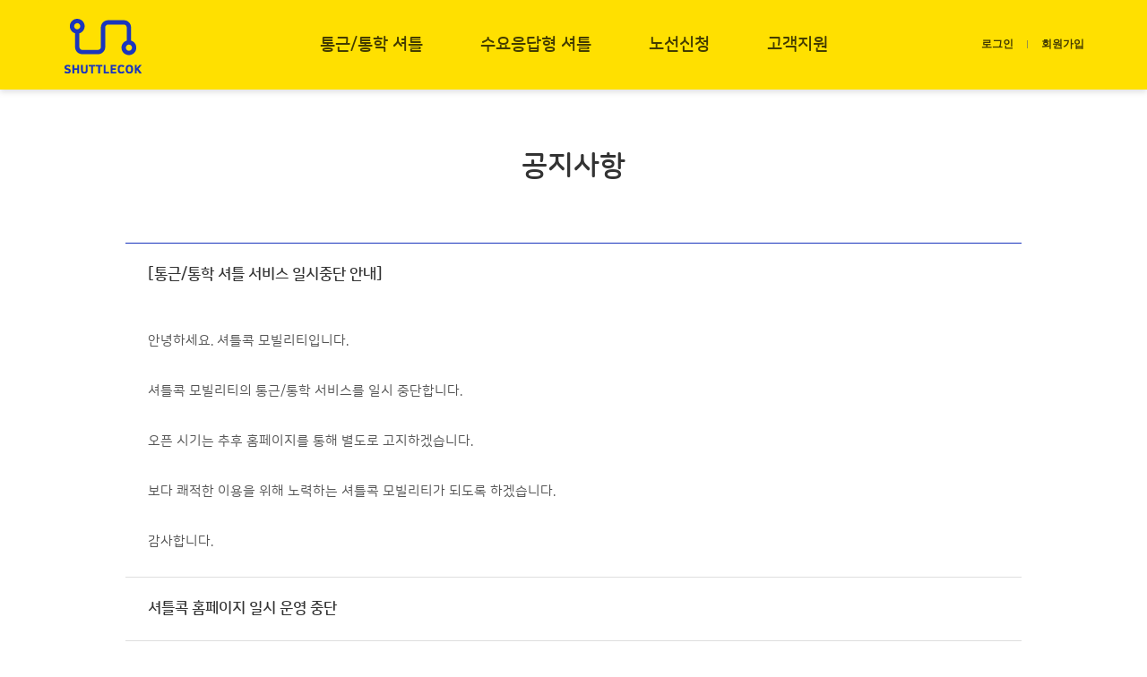

--- FILE ---
content_type: text/html; charset=utf-8
request_url: https://shuttlecok.co.kr/rdr/route/subscribeRoute.aspx?vt=detail&ln=222
body_size: 46026
content:


<!DOCTYPE html>
<html xmlns="http://www.w3.org/1999/xhtml" lang="ko">
<head id="ctl00_Head1"><meta http-equiv="Content-Type" content="text/html; charset=utf-8" /><meta http-equiv="X-UA-Compatible" content="IE=Edge" /><meta name="viewport" content="width=device-width, initial-scale=1, maximum-scale=1" /><meta property="og:type" content="website" /><meta property="og:title" content="셔틀콕" /><meta property="og:description" content="셔틀버스 공유 서비스 셔틀콕" /><meta name="title" content="셔틀콕" /><meta name="description" content="셔틀콕,ShuttleCok,셔틀버스 공유,셔틀버스 공유서비스 셔틀콕,출퇴근 셔틀버스 공유, 통근버스, 통근버스 공유, 공유형 통근버스" /><meta property="og:url" content="https://www.shuttlecok.co.kr/" /><meta property="og:description" content="셔틀버스 공유 서비스 셔틀콕" /><meta property="og:image" content="http://www.shuttlecok.co.kr/statics/img/rdr/comm/logo.png" /><link href="/statics/js/jquery-ui-1.12.1/jquery-ui.css" rel="stylesheet" type="text/css" />
    <!--link href="/statics/js/jquery-ui-1.12.1/jquery-ui.theme.css" rel="stylesheet" type="text/css" /-->
	
	<link rel="shortcut icon" type="image/x-icon" href="/statics/img/rdr/main/favic.ico" /><link rel="stylesheet" href="https://use.fontawesome.com/releases/v5.3.1/css/all.css" integrity="sha384-mzrmE5qonljUremFsqc01SB46JvROS7bZs3IO2EmfFsd15uHvIt+Y8vEf7N7fWAU" crossorigin="anonymous" />
    <script src="/statics/js/jquery-latest-v1.11.1.js"></script>    
    <!--<script type="text/javascript" src="https://code.jquery.com/jquery-latest.js"></script>-->
    <!--script src="https://code.jquery.com/jquery-3.2.1.min.js" integrity="sha256-hwg4gsxgFZhOsEEamdOYGBf13FyQuiTwlAQgxVSNgt4=" crossorigin="anonymous"></script-->
    <script src="/statics/js/jquery-ui-1.12.1/jquery-ui.min.js"></script>

    <script type="text/javascript" src="/statics/js/common.js?v=20190722"></script>
    <script type="text/javascript" src="/statics/js/jquery.simple-sidebar.min.js"></script>
    <script type="text/javascript" src="/statics/js/jquery-ui.min.js"></script>
    <!--script type="text/javascript" src="/statics/js/jquery.bxslider.js"></script-->
    <script type="text/javascript" src="/statics/js/wow.min.js"></script>
    <script src="/statics/js/ui-common.js"></script>

<script>
    function CheckMobileApp(mType) {
        mType = mType.toLowerCase();
        if (mType == "android") {
            return typeof Android !== "undefined";
        }
        else if (mType == "ios") {

        

            return false;
        }
        return false;
    }
</script>


    <!-- Global site tag (gtag.js) - Google Analytics -->
    <script async src="https://www.googletagmanager.com/gtag/js?id=UA-102447769-1"></script>
    <script>
        window.dataLayer = window.dataLayer || [];
        function gtag() { dataLayer.push(arguments); }
        gtag('js', new Date());

        gtag('config', 'UA-102447769-1');
        gtag('config', 'AW-815158873');
    </script>
    <!-- Event snippet for 셔틀콕 유투브 광고 전환 conversion page
    In your html page, add the snippet and call gtag_report_conversion when someone clicks on the chosen link or button. -->
    <script>
        function gtag_report_conversion(url, sendTo) {
            if (url != null) {
                var callback = function () {
                    if (typeof (url) != 'undefined') {
                        window.location = url;
                    }
                };
                gtag('event', 'conversion', {
                    'send_to': sendTo, //'AW-815158873/-v_mCKPl8pABENms2YQD',
                    'value': 1.0,
                    'currency': 'USD',
                    'event_callback': callback
                });
                return false;
            }
            else {
                gtag('event', 'conversion', {
                    'send_to': sendTo, //'AW-815158873/-v_mCKPl8pABENms2YQD',
                    'value': 1.0,
                    'currency': 'USD'
                });
            }
        }
    </script>
    <!-- Facebook Pixel Code -->
    <script>
        /* alert창이 자동으로 닫히는 버그 발생...*/
        !function (f, b, e, v, n, t, s) {
            if (f.fbq) return; n = f.fbq = function () {
                n.callMethod ?
                    n.callMethod.apply(n, arguments) : n.queue.push(arguments)
            };
            if (!f._fbq) f._fbq = n; n.push = n; n.loaded = !0; n.version = '2.0';
            n.queue = []; t = b.createElement(e); t.async = !0;
            t.src = v; s = b.getElementsByTagName(e)[0];
            s.parentNode.insertBefore(t, s)
        }(window, document, 'script',
            'https://connect.facebook.net/en_US/fbevents.js');
        fbq('init', '1213129862160451');
        var sCurrentUrl = window.location.toString();
        if (sCurrentUrl.indexOf("/#!/") != -1) {
            fbq('track', 'PageView');
        }        
        
    </script>
    <noscript><img height="1" width="1" style="display:none" src="https://www.facebook.com/tr?id=1213129862160451&ev=PageView&noscript=1" /></noscript>
    <!-- End Facebook Pixel Code -->
    <script>
        new WOW().init();


        //-------SNS공유----------//
        window.fbAsyncInit = function () {
            FB.init({
                appId: '424714517935780',
                xfbml: true,
                version: 'v3.1'
            });
            //FB.AppEvents.logPageView();
        };
        (function (d, s, id) {
            var js, fjs = d.getElementsByTagName(s)[0];
            if (d.getElementById(id)) { return; }
            js = d.createElement(s); js.id = id;
            js.src = "https://connect.facebook.net/ko_KR/all.js";
            fjs.parentNode.insertBefore(js, fjs);
        }(document, 'script', 'facebook-jssdk'));

        function shareBand(content) {
            window.open("http://www.band.us/plugin/share?body=" + encodeURIComponent("셔틀콕 노선 함께해요!" + "\n" + content + "\n") + "&route=" + location.href, "share_band", "width=450, height=540, resizable=no");
        }
        function ShareSNS(sType, line_link_code) {
            var sharedUrl = window.location.protocol + '//' + window.location.host;
            if (line_link_code != "") {
                sharedUrl += '/rdr/route/sharedRoute.aspx?ln=' + line_link_code;
            }

            if (sType == "facebook") {
                FB.ui({ method: "share", display: "popup", href: sharedUrl }, function (response) { });
            }
            else if (sType == "twitter") {
                window.open('https://twitter.com/share?text=셔틀콕 노선 함께해요!&url=' + sharedUrl, 'twitter', 'width=600,height=400,scrollbars=1');
            }
            else if (sType == "band") {
                shareBand(sharedUrl);
            }
            else if (sType == "kakao_story") {
                window.open('https://story.kakao.com/share?url=' + sharedUrl, 'kakao_story', 'width=600,height=400,scrollbars=1');
            }
            else {
                /*var t = document.createElement("textarea");
                document.body.appendChild(t);
                t.value = sharedUrl;
                t.select();
                document.execCommand('copy');
                document.body.removeChild(t);*/
                if (copyToClipboard(sharedUrl)) alert('링크가 복사되었습니다!');
            }
        }

    </script>
      
<script type="text/javascript">
    //<![CDATA[
    var isIPHONE = (navigator.userAgent.match('iPhone') != null || navigator.userAgent.match('iPod') != null);
    var isIPAD = (navigator.userAgent.match('iPad') != null);
    var isANDROID = (navigator.userAgent.match('Android') != null);

    var _APP_INSTALL_URL_IOS = "https://itunes.apple.com/kr/app/hellobeoseu/id561370249?mt=8&ls=1";
    var _APP_INSTALL_URL_ANDROID = "market://details?id=ciel.app.hellobus";
    var _APP_INSTALL_CONFIRM = "헬로버스앱을 설치하거나\n업데이트하시면\n이용할 수 있습니다.\n설치 하시겠습니까?";
    function executeApp() {
        if (CheckMobileApp("android")) {
            Android.LaunchHelloBus();
            return;
        }
        else if (CheckMobileApp("ios")) {
            calliOSFunction("LaunchHelloBus", null, null, null);
            return;
        }
        
        var url = "hellobusapp://";
        if (isIPHONE || isIPAD) {
            installApp();
            window.location.href = url;
            //window.location.href = _APP_INSTALL_URL_IOS;
        } else if (isANDROID) {

            var agent = navigator.userAgent, match;
            var app, version;

            if (match = agent.match(/Chrome\/([0-9]+)/)) app = 'Chrome';
            else app = 'Unknown';

            if (app !== 'Unknown') version = match[1];

            if (version < 18) {
                installApp();
                //$('applinkDiv').innerHTML = '<iframe src="' + url + '" width="0" height="0" frameborder="0"></iframe>';
                var appDiv = document.getElementById("applinkDiv");

                appDiv.innerHTML = '<iframe src="' + url + '" width="0" height="0" frameborder="0"></iframe>';

                //alert(appDiv.innerHTML);
                setTimeout(function () {
                    var b = document.getElementById("applinkDiv"); //$('#applinkDiv');
                    //alert(b.innerHTML)
                    var c = b.getElementsByTagName('iframe');
                    if (c.length > 0) { b.removeChild(c[0]); }
                }, 1000);
            }
            else {
                url = "intent://scan/#Intent;scheme=hellobusapp;package=ciel.app.hellobus;end;";
                location.href = url;
            }
        }
        else {
            alert('스마트폰에서 이용 가능 합니다.');
        }
        
    }
    function installApp() {
        var b = new Date();
        setTimeout(function () {
            if (new Date() - b < 1500) {
                if (isIPHONE || isIPAD) {
                    if (confirm(_APP_INSTALL_CONFIRM)) { window.location.href = _APP_INSTALL_URL_IOS; }
                } else if (isANDROID) {
                    if (confirm(_APP_INSTALL_CONFIRM)) { window.location.href = _APP_INSTALL_URL_ANDROID; }
                }
            }
        }, 500);
    }
    //]]>
</script>

    <title>
	셔틀콕
</title><link href="/statics/css/style.css?v=20200630" rel="stylesheet" type="text/css" />
    <script type="text/javascript" src="/statics/js/jquery-ui-1.12.1/jquery-ui.min.js"></script>
    <script type="text/javascript" src="https://dapi.kakao.com/v2/maps/sdk.js?appkey=a975fa34f846706297140c49cc2b840a&libraries=services"></script>
    <script async defer src="https://maps.googleapis.com/maps/api/js?key=AIzaSyDGlD8Go-E1Vht9b6jDeffXdu7aR9Jf3-c" async defer></script>
  
    <script type="text/javascript" src="/rdr/route/GoogleMapLibs.js.aspx?vt=detail&ln=222"></script>
    <script type="text/javascript" src="/statics/js/map.polyline.js"></script>
        
    
    <link href="/statics/js/jquery-ui-1.12.1/jquery-ui.css" rel="stylesheet" type="text/css" />
    <link href="/statics/js/jquery-ui-1.12.1/jquery-ui.theme.min.css" rel="stylesheet" type="text/css" />
    <script>
        $(window).load(function () {
            alert("[통근/통학 서비스 일시중단 안내]\n안녕하세요. 셔틀콕 모빌리티입니다.\n셔틀콕 모빌리티의 통근 / 통학 셔틀 서비스를 일시 중단합니다.\n오픈 시기는 추후 공지사항을 통해 전달 예정이며, \n보다 쾌적한 이용을 위해 노력하는\n셔틀콕 모빌리티가 되도록 하겠습니다.\n감사합니다. ");
            var url = "/rdr/support/notice.aspx";
            gtag_report_conversion(url, 'AW-815158873/rTV_CKX40JEBENms2YQD');//구글애널리틱스
            
            initMap();
            init_searchAutocomplete();

            initPOISearchService();

            //전체 노선 목록 초기화.
            initLineTotal();

            //전체 노선목록의 필터 초기화
            initFilterAutocomplete();
            initFilterService();

        });

        function cboLineTotalChange(val) {
            if (val == 0) {
                $('#line_filter').attr('placeholder', '출발지를 입력하세요.');
            } else {
                $('#line_filter').attr('placeholder', '도착지를 입력하세요.');
            }
        }
        function goLineReq(req_group)
        {
            var start_stop = $("#start.start").val();
            var start_lat = $("#start_lat.start_lat").val();
            var start_lng = $("#start_lng.start_lng").val();

            var end_stop = $("#end.end").val();
            var end_lat = $("#end_lat.end_lat").val();
            var end_lng = $("#end_lng.end_lng").val();
            var end_time = $("#search_result_exists_searchTime_select").val();

            var sAddr = $("#sAddr").val();
            var eAddr = $("#eAddr").val();
            if (req_group==null || req_group == "" || req_group == "0" || req_group == 0) { //신청내역 동의가 아닌 경우(신규 신설신청)
                if (start_lat == 0 && start_lng == 0) {
                    alert("노선(신설)신청은 출발지와 목적지를 검색하신 후 이용해 주세요.");
                    $("#start.start").focus();
                    return;
                }
                if (end_lat == 0 && end_lng == 0) {
                    alert("노선(신설)신청은 출발지와 목적지를 검색하신 후 이용해 주세요.");
                    $("#end.end").focus();
                    return;
                }
            }
            //var req_group = 0;
            var url = "/rdr/order/newlinereq_pub.aspx?";
            url += "grp=" + req_group;
            url += "&slat=" + start_lat;
            url += "&slng=" + start_lng;            
            url += "&elat=" + end_lat;
            url += "&elng=" + end_lng;
            url += "&eTime=" + end_time;
            url += "&sAddr=" + sAddr;
            url += "&eAddr=" + eAddr;
            url += "&stext=" + start_stop;
            url += "&etext=" + end_stop;

            location.href = url;
        }

        function showFeePopup(line_no)
        {
            var params = { "line_no": line_no, "type": "popup" };
            $.ajax({
                url: "/api/getlinefee.aspx",
                type: "POST",
                contentType: "application/x-www-form-urlencoded",
                data: params,
                async: false,
                error: function (error) {
                    alert('탑승요금기준을 로드하는 중 에러가 발생하였습니다.')
                },
                success: function (data) {

                    for (var key in data.lineFees)
                    {
                        try
                        {
                            var fee = data.lineFees[key].fee;
                            var fee_support = data.lineFees[key].fee_support;
                            fee = Math.floor((fee / 1.1).toFixed(1));
                            fee_support = Math.floor((fee_support / 1.1).toFixed(1));
                            if ($("#popup_fee_" + key)) $("#popup_fee_" + key).html(Number_Format(fee) + "");
                            if ($("#popup_fee_support_" + key)) $("#popup_fee_support_" + key).html(Number_Format(fee_support) + "");
                        }
                        catch(ex)
                        {}
                    }
                    $("#popup_fee").show();
                },
                complete: function () {
                }
            });
        }
        function SetFilterText(elem)
        {
            if ($('#btn-way-filter').val() == "초기화") {
                $('#btn-way-filter').val("필터");
                //필터결과 초기화
                initFilterResult();

                //모든 노선/정류장 표시
                ShowHideLineAndStop(true, null);
            }
        }
        function Sel_eTimeInFilter()
        {
            STR_FILTER_LINES = BindSearchResult(_FILTER_RESULT_LINES, $('.ways_wrap.total_list ul'), Number($('#line_filter_time_select').val()));
            ShowHideLineAndStop(false, null);
        }
        function Sel_eTimeInSearch() {
            STR_SEARCH_LINES = BindSearchResult(_SEARCH_RESULT_LINES, $('.ways_wrap.search_result ul'), Number($('#search_result_exists_searchTime_select').val()));
            ShowHideLineAndStop(false, null);
        }
    </script>
    <link rel="stylesheet" href="https://use.fontawesome.com/releases/v5.3.1/css/all.css" integrity="sha384-mzrmE5qonljUremFsqc01SB46JvROS7bZs3IO2EmfFsd15uHvIt+Y8vEf7N7fWAU" crossorigin="anonymous">

</head>
<body>
<div id="wrap">
    <!--// Header -->
	<div class="sub_top">
        <div id="gnb">
        <h1><a href="/"><img src="/statics/img/rdr/comm/logo.png" alt="셔틀콕"></a></h1>
            <div id="nav" class="gnbHr">
                <ul>
                    <li><a href="/rdr/route/subscribeRoute.aspx">통근/통학 셔틀</a>
						<ul>
                            <li><a href="/events/ev_3people.aspx">간편검색</a></li>
                            <li><a href="/rdr/route/subscribeRoute.aspx">지도검색</a></li>                            
                            <li><a href="/rdr/route/subscribeRoute.aspx?vt=all">전체노선</a></li>
                        </ul>
					</li>
                    <li><a href="/events/festa.aspx?group=16">수요응답형 셔틀</a>
						<ul>
                            <li><a href="/events/festa.aspx?group=16">인제방어축제</a></li>
                            <!--<li><a href="/events/festa.aspx?group=12">DMZ피스트레인</a></li>-->

                            <!--li><a href="/events/ondemand.aspx">전체목록</a></li-->
                        </ul>
					</li>
                    <li><a href="/rdr/request/shuttle_request_event.aspx">노선신청</a>
                        <ul>
                            <li><a href="/rdr/request/shuttle_request_event.aspx">수요응답형셔틀</a></li>
                            <li><a href="/rdr/request/shuttle_request_company.aspx">기업형통근셔틀</a></li>
                            <li><a href="/events/ev_top10.aspx">공유형통근셔틀</a></li>
                        </ul>
                   </li> 
                    <li><a href="/rdr/support/notice.aspx">고객지원</a>
                        <ul>
                            <li><a href="/rdr/support/notice.aspx">공지사항</a></li>
                            <li><a href="/rdr/service/infomation.aspx">이용가이드 </a></li>
                            <li><a href="/rdr/evt/bbs.aspx">이벤트</a></li>                            
                            <li><a href="/rdr/support/faq.aspx">FAQ</a></li>                            
                        </ul>
                   </li> 
                </ul> 
            </div>
            <div id="mym" class="mem">
                
                    <a href="/rdr/login.aspx" class="log">로그인</a>
                    <a onclick="return gtag_report_conversion('/rdr/join.aspx?pageType=pageSignUp','AW-815158873/xrweCN-C4ZABENms2YQD');" href="/rdr/join.aspx?pageType=pageSignUp">회원가입</a>
                
            </div>   
        </div>
    </div>
    <!-- Header //-->
    
<!--// Map Search Wrap -->
<div class="mapWrap">
    <div class="lnb_src y_roll">
        <!--// 검색 페이지 -->
        <div id="search_road_area" class="search_road_area" style="height: calc(100% - 70px); overflow-y: auto;">
    	    <p class="top_copy">셔틀콕으로 편하게 출근하세요!</p>
    	    <div class="form_wrap" style="padding-bottom:10px;">
                <!-- 출발 정거장 찾기 -->
    		    <input type="text" name="start" class="start" id="start" value="" placeholder="출발지를 입력하세요."/>
                <input type="hidden" name="start_lat" class="start_lat" id="start_lat" value="0"/>
                <input type="hidden" name="start_lng" class="start_lng" id="start_lng" value="0"/>
                <input type="hidden" name="sAddr" id="sAddr" value=""/>

                <!-- 도착 정거장 찾기 -->
    	        <input type="text" name="end" class="end" id="end" value="" placeholder="도착지를 입력하세요."/>
                <input type="hidden" name="end_lat" class="end_lat" id="end_lat" value="0"/>
                <input type="hidden" name="end_lng" class="end_lng" id="end_lng" value="0"/>
                <input type="hidden" name="eAddr" id="eAddr" value=""/>

                <!-- 노선 도착 시간 입력 -->
                <!--
                <label>목적지 도착시간</label>
                <select id="select_arrive_time" class="sel sel_loc">
                </select>
                -->

                <!-- 정거장 검색 반경 -->
                <!--div class="inner_row">
                    <p class="ct-txt">정거장과의 거리</p>
                </!--div>
                <div class="inner_row">
                    <select id="select_search_radius" class="sel sel_clock">
                    </select>
                </div-->

                <!-- 검색 버튼 -->
	
    		    <div>
					<span>
                    <select id="search_result_exists_searchTime_select" class="sel sel_time" onchange="Sel_eTimeInSearch();">
                        <option value='0'>도착시간 선택</option>
                        <option value='710'>7:10</option>
                        <option value='740'>7:40</option>
                        <option value='810'>8:10</option>
                        <option value='840'>8:40</option>
                        <option value='910'>9:10</option>
                        <option value='940'>9:40</option>
                        <option value='1010'>10:10</option>
                        <option value='1040'>10:40</option>
                        <option value=''>---퇴근---</option>
                        <option value='1720'>17:20</option>
                        <option value='1820'>18:20</option>
                        <option value='1920'>19:20</option>
                        <option value='2020'>20:20</option>
                        <option value='2120'>21:20</option>
                        </select>
                    </span>
                    <span><input type="button" name="btn-way" class="btn-way" id="btn-way" value="노선검색" 
                        onclick="search_route_btn();" style="cursor: pointer;height:40px;"></span>
				</div>
    	    </div>
			<div id="null_msg" style="margin-top: 10px;background-color: #eee;padding: 10px;">
   			 	<p style="width: 82%;margin: 20px auto;">※ 아래 <span style="font-weight: bold;color: #1a35bd;text-decoration:underline;cursor:pointer"  onclick="toggleAllLineWindow();">전체노선보기▼</span>를 클릭하면 운행중인 노선과 함께 신설신청 노선까지 모두 확인 하실 수 있습니다.<br>※ 이미 신설신청된 노선에 내가 찾는 노선이 있다면 <span style="font-weight: bold;color: #1a35bd;text-decoration:underline">"노신신설 [함께하기]"</span>을 클릭해주세요! <span style="font-weight: bold;color: #1a35bd;">"함께하기"</span>한 사람이 많아질수록 노선이 빨리 만들어집니다.</p>
			</div>
             <!--// Way List -->
            <div class="ways_wrap search_result" id="search_road_area_result" style="border-bottom:0px;border-bottom-right-radius: 1px solid #00000;display:none">
                <ul>
                      <li style="display: list-item;border-bottom:0px"> </li>
                  
                </ul>
                <div id="req_new_line_in_search">
                    <p class="bot_noti" style="padding-bottom:20px">*검색하신 노선이 이용하시는 노선과 일치하지 않는 경우<br /> "노선(신설)신청"을 통해 신청하실 수 있습니다.<br />

                        <input type="button" id="requestRoute" style="width: 80%;height: 40px;font-size: 16px;cursor: pointer;" value="노선(신설)신청하기" onclick="goLineReq(0);"  />    
                    </p>
                        
                </div>
            </div>
            <!-- Way List //-->
           
           <!--// 검색 결과가 없을 때 -->
           <div id="search_road_area_noResult" class="search_road_area_noResult" style="display:none;">
                <p class="top_sorry">
                    <strong>
                    현재 검색하신 지역으로 운행되는 노선은 없습니다.<br/>
                    노선 생성 신청을 해주세요.<br/>
                    신청자가 모이면 노선이 생성됩니다.
                    </strong>
                </p>
                <div class="route_box">
                        <input type="button" id="requestRoute" class="btn-apply" value="노선(신설)신청하기" onclick="goLineReq(0);" style="cursor: pointer;" />                  
                    <p class="bot_noti">*노선의 운행시간이나 월 편도 탑승금액은 경유지, 실제 탑승인원에 따라서 변동될 수 있습니다.</p>
                </div>
           </div>

        </div>
        <!-- 검색페이지 //-->
        

      
        <!--// 전체 노선보기 -->
    	<div class="all_ways_list" id="all_ways_list">
            <div id="all_tog" class="slide_open" id="slide_open" onclick="toggleAllLineWindow();">
                <a href="#">전체노선보기</a>
            </div>
            <!--// Search -->
            <div class="way_src_wrap">
                <div class="way_row">
                        <input type="text" id="line_filter" class="way_ipt" placeholder="장소명, 주소 등을 입력하세요." onKeyUp="SetFilterText(this);">
                        <input type="hidden" name="line_filter_lat" id="line_filter_lat" value=""/>
                        <input type="hidden" name="line_filter_lng" id="line_filter_lng" value=""/>
                </div>
                <div class="way_row">
                    <span>
                        <select style="width:100%" id="line_filter_time_select" class="sel sel_time" onchange="Sel_eTimeInFilter();">
                        <option value='0'>도착시간</option>
                        <option value='710'>7:10</option>
                        <option value='740'>7:40</option>
                        <option value='810'>8:10</option>
                        <option value='840'>8:40</option>
                        <option value='910'>9:10</option>
                        <option value='940'>9:40</option>
                        <option value='1010'>10:10</option>
                        <option value='1040'>10:40</option>
                        <option value=''>---퇴근---</option>
                        <option value='1720'>17:20</option>
                        <option value='1820'>18:20</option>
                        <option value='1920'>19:20</option>
                        <option value='2020'>20:20</option>
                        <option value='2120'>21:20</option>
                        </select>
                    </span>
                    <span>
                        <select id="line_filter_distance" class="sel sel_time" style="width:100%" >                            
                            <option value="5">반경 5km</option>
                            <option value="3">반경 3km</option>
                            <option value="1">반경 1km</option>                            
                        </select>
                    </span>
                    <span style="width:27%; margin-right:0;"><input type="button" name="btn-way-filter" class="btn-way filter_btn" id="btn-way-filter" value="필터" 
                        onclick="SetLinesFilter();" style="cursor: pointer;height:40px;width:100%;"></span>
                </div>
            </div>
            <!-- Search //-->
            <!--// Way List -->
            <div class="ways_wrap total_list">
                <ul>
                </ul>
            </div>
            <!-- Way List //-->
    	</div>
        <!-- 전체 노선보기 //-->

        <!--// 노선 상세보기  -->
        <div id="line_detail" class="lnb_src y_station" style="display:none;"></div>
        <!-- 노선 상세보기 //>-->
    </div>
    <div id="map" class="map_screen" style="position: relative; overflow: hidden;"></div>
     

    
    <style>
        .ui-autocomplete {
            max-height: 250px;
            overflow-y: auto;
            /* prevent horizontal scrollbar */
            overflow-x: hidden;
        }
        
        #textbox-url {
            position:   absolute;
            top:        0;
            left:       0;
            width:      1px;
            height:     1px;
            margin:     0;
            padding:    0;
            border:     0;
        }
        
        
        .popup_wrap{position:fixed;width: 100%; height: 100%;}

		.btn_wrap{text-align: center;}
		button{border:0; width:140px; height: 40px; margin-top: 20px;}

		@media all and (min-width:401px) {
			.popup_notice{display: none; width:400px;height:280px;background-color: #fff; position:absolute;top:50%;left: 50%;margin-left: -200px; margin-top: -125px; border:1px solid #222; padding: 40px; z-index: 10000;}
			.m_popup_notice{display: none;}
		}

		@media all and (max-width:400px){
			.popup_notice{display: none;}
			.m_popup_notice{display: none; margin:50px auto;width:90%;border:1px solid #222; background-color: #fff; padding: 30px; text-align: center; z-index: 10000;}
		}


		
		#popup_fee{display:none; padding:0px 10px 0px 10px;width:450px; min-height:300px; background-color: #fff;border:1px solid #c3c3c3;position:absolute; left:50%; margin-left:-400px; }
        /*.popup_faretable{width:600px;height:350px;background-color: #fff;position:absolute;top:50%;left: 50%;margin-left: -300px; margin-top: -175px; border:1px solid #222; padding: 40px;position: relative;z-index: 10000;}*/        
        .btn_wrap{text-align: center;}
		button{border:0; width:120px; height: 40px; margin-top: 20px; background-color:#1a35bd; color:#fff;}
		a:hover{text-decoration: underline;}
		.fa-times-circle{font-size: 30px; position: absolute; right: 20px; top:20px; color:#333;}
		.fare_table{width:520px; border-collapse: collapse; border-spacing: 0; margin-top: 40px; text-align: center;}
		.fare_table td{border:1px solid #333; width: 25%;height: 20px; padding: 3px; }
		table .row3 td{background-color: #ffe000; height: 40px; font-size: 14px; font-weight: bold;padding: 10px;}
        @media all and (max-width:800px) {
	        #popup_fee {top: 70px;left: 5%;width: 90%;margin-left:0;overflow-x: scroll;}
        }
    </style>
   
	
<!--요금 정보 등 팝업-->
	<!--div class="popup_wrap">
      <!-- // popup_notice-->
            <div class="popup_notice">
            <p style="text-align: center;"><span style="font-size:16px;font-weight:bold;"> 인턴노선 신청 시 유의사항</span></p>
            <p style="margin-top: 10px;"><span>인턴노선은 기준인원(3명) 전원의 결제 완료일로부터 <br />
            일주일의 준비기간을 거친 후 운행이 시작됩니다.</span><br />
            <span>인턴노선은 정규노선(탑승인원:8명이상)으로 승진하지 <br />못할 경우, 1개월 후 운행이 종료됩니다</span></p>
            <p>자세한 내용은 <strong>"서비스소개"</strong>를 참조해주세요</p>
            <div class="btn_wrap"><a href="#" target="_blank" ><button style="background-color:#1a35bd; color:#fff;">서비스소개</button></a><button class="btn_cancle" style="margin-left:20px; background-color:rgb(221, 221, 221); color:#333;">취소</button></div>

            </div>

            <div class="m_popup_notice">
            <p style="text-align: center;"><span style="font-size:16px;font-weight:bold;"> 인턴노선 신청 시 유의사항</span></p>
            <p style="margin-top: 10px;">인턴노선은 기준인원(3명) 전원의 결제 완료일로부터 일주일의 준비기간을 거친 후 운행이 시작됩니다. 인턴노선은 정규노선(탑승인원:8명이상)으로 승진하지 못할 경우, 1개월 후 운행이 종료됩니다 
            자세한 내용은 <strong>"서비스소개"</strong>를 참조해주세요</p>
            <div class="btn_wrap"><a href="#" target="_blank" ><button style="background-color:#1a35bd; color:#fff;">서비스소개</button></a><button style="background-color:rgb(221, 221, 221); color:#333;">취소</button></div>

            </div>
    <!--  popup_notice  //-->
        <!-- // popup_fare_table-->
    <div class="cost_pop" style="display: none;" id="popup_fee" onclick="$('#popup_fee').hide();">
                    <div class="pop_top_bar">
                        <h5><span>탑승요금 기준표</span></h5>
                    </div>
                    <div class="pop_wrap" >
                        <h6>1회 탑승요금(VAT별도)</h6>
                        <table class="pop_table cost_table" style="width: 100%">
                                <tr>
                                    <th style="min-width:80px">인원</th>
                                    <th width="13%">3명</th>
                                    <th width="13%">4명</th>
                                    <th width="13%">8명명th>
                                    <th width="13%">17명</th>
                                    <th width="13%">23명</th>
                                    <th width="13%">31명</th>
                                </tr>
                                <tr>
                                    <td>노선상태</td>                                   
                                    <td colspan="2">인턴노선</td>
                                    <td colspan="2">사원노선</td>
                                    <td colspan="2">팀장노선</td>
                                </tr>
                                <tr>
                                    <td>탑승요금(원)</td>                                
                                    <td><span id="popup_fee_3"></span></td>
                                    <td><span id="popup_fee_4"></span></td>
                                    <td><span id="popup_fee_8"></span></td>
                                    <td><span id="popup_fee_17"></span></td>
                                    <td><span id="popup_fee_23"></span></td>
                                    <td><span id="popup_fee_31"></span></td>
                                </tr>
                                <tr>
                                    <td>지원금(원)</td>                                
                                    <td><span id="popup_fee_support_3"></span></td>
                                    <td><span id="popup_fee_support_4"></span></td>
                                    <td><span id="popup_fee_support_8"></span></td>
                                    <td colspan="3" style="background-color:#F1f1f1;"></td>
                                </tr>
                        </table> 
                                                        
                    </div>
                    <div id="cost_close" class="pop_bot">
                        <a href="#" onclick="$('#popup_fee').hide();">닫기</a>
                    </div>
                </div>
    <!--  popup_fare_table  //-->
    </!--div>        
   
    
    <!--요금 정보 등 팝업 :END-->
</div>
<!-- Map Search Wrap //-->
    <div id="loading"><img id="loading-image" src="/statics/img/rdr/comm/loading.gif" alt="Loading..." /></div>
    <div id="roadview" style="display:none;"></div>
  
    
    <!--// Footer -->
	<div id="foot">
        <div class="inner_foot">
            <div class="foot-col col-3">
                <p>셔틀콕</p>
                <p><span>주식회사 씨엘모빌리티</span><span>대표 박무열</span><span>개인정보책임관리자 김민호</span></p>
                <p><span>서울특별시 강남구 강남대로 318, TOWER837 8층</span>
					  <span>대구광역시 동구 동대구로475, 14층(신천동, 벤처센터빌딩)</span>
				</p>
                <p><span>사업자등록번호 514-81-81461</span><span>위치기반서비스사업자신고번호 538</span>
				<span>통신판매업신고번호 2018-대구달서-0674</span></p>
                <p class="rights">© CIEL Inc. ALL RIGHTS RESERVED.</p>
            </div>
            <div class="foot-col col-3">
                <p class="tel">대표번호 1668-0815</p>
                <p><span>이용문의 </span><span><a href="mailto:shuttle@ciel.co.kr">shuttle@ciel.co.kr</a></span></p>
                <p class="foot_sns">
                    <a href="https://www.facebook.com/shuttleCOK" target="_blank"><img src="/statics/img/rdr/comm/foot_sns_fa.png"></a>
                    <a href="http://blog.naver.com/cielinc01" target="_blank"><img src="/statics/img/rdr/comm/foot_sns_tw.png"></a>
                    <a href="https://www.youtube.com/channel/UCHtv5adwu3YpzyuM53vfGWw" target="_blank"><img src="/statics/img/rdr/comm/foot_sns_ka.png"></a>
                </p>
            </div>
            <div class="foot-col col-2">
                <div class="foot-srv">
                    <a href="https://www.cielinc.co.kr/" target="_blank">씨엘</a>
                    <a href="http://hellobus.co.kr/" target="_blank">헬로버스</a>
                    <a href="http://www.ibustar.co.kr/" target="_blank">버스타</a>
                </div>
                <div class="foot-srv">                    
                    <a href="/rdr/route/subscribeRoute.aspx" >서비스 신청</a>
                    <a href="/rdr/support/notice.aspx" >고객지원</a>
                    <a href="/rdr/support/faq.aspx" >FAQ</a>
                </div>                
            </div>                        
        </div>        
    </div>
    <!-- Footer //-->
</div>


<!--// Mobile -->

<div id="main-navbar">
    <h1 class="m_logo"><a href="/"> <img src="/statics/img/rdr/comm/logo.png" alt="셔틀콕"></a></h1>
    <div id="toggle-sidebar"><img src="/statics/img/rdr/comm/m_side_ic.png" alt="메뉴보기" /></div>
</div>
   
<div id="main-sidebar" style="display:none">
    <div class="close-sb"><span style="float:right;padding-right:20px"><a href="javascript:ShowTicket(0);">[탑승권]</a></span></div>
    <nav>
        <div class="drop">
            <div class="depth1">통근/통학 셔틀</div>
			 <ul class="depth2">
                <li><span><a href="/events/ev_3people.aspx">간편검색</a></span></li>
                <li><span><a href="/rdr/route/subscribeRoute.aspx">지도검색</a></span></li>                            
                <li><span><a href="/rdr/route/subscribeRoute.aspx?vt=all">전체노선</a></span></li>
              </ul>
        </div> 
        <div class="drop">
            <div class="depth1">수요응답형 셔틀</div>
			 <ul class="depth2">                                
                 <!--<li><span><a href="/events/festa.aspx?group=12">DMZ피스트레인</a></span></li>-->
                 <li><span><a href="/events/festa.aspx?group=14">라이프 위드 도그</a></span></li>
                <!--li><span><a href="/events/ondemand.aspx">전체목록</a></span></li-->
              </ul>
        </div> 
        <div class="drop">
            <div class="depth1">노선신청</div>
			 <ul class="depth2">                
                <li><span><a href="/rdr/request/shuttle_request_event.aspx">수요응답형셔틀</a></span></li>
                <li><span><a href="/rdr/request/shuttle_request_company.aspx">기업형통근셔틀</a></span></li>
                <li><span><a href="/events/ev_top10.aspx">공유형통근셔틀</a></span></li>
              </ul>
        </div> 
        <div class="drop">
            <div class="depth1">고객지원</div>
			 <ul class="depth2">                
                <li><span><a href="/rdr/support/notice.aspx">공지사항</a></span></li>
                <li><span><a href="/rdr/service/infomation.aspx">이용가이드 </a></span></li>
                <li><span><a href="/rdr/evt/bbs.aspx">이벤트</a></span></li>                
                <li><span><a href="/rdr/support/faq.aspx">FAQ</a></span></li>                
              </ul>
        </div> 
        <div class="drop">
            <div class="depth1">마이페이지</div>
            <ul class="depth2">
                
                <li><span><a href="/rdr/login.aspx" class="log">로그인</a></li>
                <li><span><a onclick="return gtag_report_conversion('/rdr/join.aspx?pageType=pageSignUp','AW-815158873/xrweCN-C4ZABENms2YQD');" href="/rdr/join.aspx?pageType=pageSignUp">회원가입</a></li>
                
            </ul>
        </div>                                           
    </nav>
</div>
<!-- Mobile //-->


<div id="applinkDiv"></div>    
<!-- 드롭다운메뉴 //-->
<script>
    $(function () {
        var gnbHr = $('.gnbHr');
        gnbHr.find('>ul>li>ul').hide();
        gnbHr.find('>ul>li>a')
            .mouseover(function () {
                gnbHr
                    .find('>ul>li>ul:visible')
                    .slideUp(120)
                    .parent('li')
                    .removeClass('active')
                $(this)
                    .next('ul:hidden')
                    .slideDown(120)
                    .parent('li')
                    .addClass('active')
            })
            .focus(function () {
                $(this).mouseover();
            })
            .end() //.gnbHr 로 돌아감
            .mouseleave(function () {
                gnbHr
                    .find('>ul>li>ul')
                    .slideUp(120)
            });
        gnbHr.find('>ul>li>ul>li:last-child>a') // 마지막 메뉴 포커스 아웃
            .blur(function () {
                gnbHr
                    .find('>ul>li>ul')
                    .slideUp(120)
            })
        // My menu	
        $("#mymenu").mouseover(function () {
            $('#mymenu_sub').slideDown(80);
        })
        $("#mym").mouseleave(function () {
            $('#mymenu_sub').slideUp(80);
        });

        //전체보기 창 토글
        /*
            $("#all_tog").click(function () {
                var newHeight = $('.mapWrap .lnb_src').height() - 70;
        
                if ($('.all_ways_list').css('top') == '0px') { //전체보기 창 열기
                    $('.all_ways_list').removeAttr("style");
                    //$('.all_ways_list').animate({top:newHeight}, 400);
                    //$('.all_ways_list').animate({bottom:0, height:"70px"}, 400);
                    $('.slide_open').removeClass('slide_close');
                } else { //전체보기창 닫기
                    $('.all_ways_list').animate({ top: 0, height: "100%" }, 400);
                    $('.slide_open').addClass('slide_close');
        
                    //검색결과 초기화
                    initSearchResult();
                }
                //모든 노선/정류장 표시
                ShowHideLineAndStop(true);
            })
            */

        // Mobile

        $('#main-sidebar').simpleSidebar({
            opener: '#toggle-sidebar',
            wrapper: '#wrap',
            animation: {
                easing: "easeOutQuint"
            },
            sidebar: {
                align: 'right',
                closingLinks: '.close-sb',
                width: 250
            },
            sbWrapper: {
                display: true
            },
            mask: {
                display: true,
                opacity: 0.6
            }
        });
        $("#toggle-sidebar").click(function () {
            $("#main-sidebar").css("display", "block");
            $("#wrap").addClass("lock");
        });

        $(".close-sb").click(function () {
            $("#wrap").removeClass("lock");
        });

        $('div[data-simplesidebar="mask"]').click(function () {
            $("#wrap").removeClass("lock");
        });

        $(".depth1").click(function (event) {
            event.stopPropagation();
            var parent = $(this).parent(".drop");
            $('.drop').not(parent).removeClass("open");
            parent.toggleClass("open");
        });

        $(window).click(function () {
            $(".drop").removeClass("open");
        });

        // FAQ 
        $(".faq > li > a").click(function () {
            $(this).next().toggle().parent().siblings().children(".faq_view").hide();
            //$(this).toggleClass('close');
            //$(".faq > li > a").removeClass('close')
            return false;
        });


    })

</script>
</body>
</html>


--- FILE ---
content_type: text/html; charset=utf-8
request_url: https://shuttlecok.co.kr/rdr/route/GoogleMapLibs.js.aspx?vt=detail&ln=222
body_size: 100737
content:



    var intern_line_limit = 3;//인턴노선 운행가능 인원수
    var regular_line_limit = 8;//정규노선 운행가능 인원수

    //openroute api url
    var OSM_API_URL = 'https://api.openrouteservice.org/directions';
    //openroute api key
    var OSM_API_KEY = "58d904a497c67e00015b45fc3e2a296cd6af41ef929dfe923626dcc5";// "58d904a497c67e00015b45fc3e2a296cd6af41ef929dfe923626dcc5";
    //kakao rest api key
    var kakao_rest_api_key = "66e3f108b152f01a53739cfb0dca43cb"; // "56e933c6c58f88d9045ba9c60e86229f";
    var _VIEW_TYPE = "detail";
    var _VIEW_LINE_NO = "222";

    //검색어
    var _SEARCH_S_TEXT = "";
    var _SEARCH_S_LAT = 0;
    var _SEARCH_S_LNG = 0;
    var _SEARCH_E_TEXT = "";
    var _SEARCH_E_LAT = 0;
    var _SEARCH_E_LNG = 0;
    //----js파일호출시 get방식으로 넘어온 파라미터  파싱 : END------//

    //---(IE호환성 유지 코드)-Dictionary 의 사이즈 체크를 위하여 Object.keys(DIC).length 적용 코드------//
    // From https://developer.mozilla.org/en-US/docs/Web/JavaScript/Reference/Global_Objects/Object/keys
    if (!Object.keys) {
        Object.keys = (function () {
            'use strict';
            var hasOwnProperty = Object.prototype.hasOwnProperty,
                hasDontEnumBug = !({ toString: null }).propertyIsEnumerable('toString'),
                dontEnums = [
                  'toString',
                  'toLocaleString',
                  'valueOf',
                  'hasOwnProperty',
                  'isPrototypeOf',
                  'propertyIsEnumerable',
                  'constructor'
                ],
                dontEnumsLength = dontEnums.length;

            return function (obj) {
                if (typeof obj !== 'object' && (typeof obj !== 'function' || obj === null)) {
                    throw new TypeError('Object.keys called on non-object');
                }

                var result = [], prop, i;

                for (prop in obj) {
                    if (hasOwnProperty.call(obj, prop)) {
                        result.push(prop);
                    }
                }

                if (hasDontEnumBug) {
                    for (i = 0; i < dontEnumsLength; i++) {
                        if (hasOwnProperty.call(obj, dontEnums[i])) {
                            result.push(dontEnums[i]);
                        }
                    }
                }
                return result;
            };
        }());
    }
    //---(IE호환성 유지 코드)-Dictionary 의 사이즈 체크를 위하여 Object.keys(DIC).length 적용 코드 END ------//

    //구글에서 사용하는 position(좌표)의 오브젝트를 설정
    function setPositionProperty(_lat, _lng) {
        return { lat: parseFloat(_lat), lng: parseFloat(_lng) };
    }


    /*
    //poi 키 입력 타이머
    var typingTimer;
    //poi 검색 키 입력 완료 체크 타임
    var doneTypingInterval = 200;  //time in ms (0.2 seconds)
    */

    //구글 맵 변수
    var G_MAP;
    //초기 줌 레벨
    var INIT_ZOOM_LEVEL = 14;

    //마커 정거장 상세 infowindow 
    var STOP_INFO_WINDOW = null;

    //광화문 좌표 (검색 결과가 없을 때 보여줄 위치)
    var DEFAULT_POSITION = setPositionProperty('37.576063', '126.976796');

    //길찾기용 샘플 초기 위치 데이터
    var TMP_LAT = DEFAULT_POSITION.lat;
    var TMP_LNG = DEFAULT_POSITION.lng;

    //autocomplete 자동완성 초기 데이터
    var default_start_autocomplete = ["출발지를 입력하세요."];
    var default_end_autocomplete = ["도착지를 입력하세요."];

    //노선 아이콘 목록
    var LINE_STAT_ICON = { D: "/statics/img/rdr/ctn/ic_way_icon_run.png", R: "/statics/img/rdr/ctn/ic_way_11.png", B: "/statics/img/rdr/ctn/ic_way_12.png", Q: "/statics/img/rdr/ctn/ic_way_12.png", C: "/statics/img/rdr/ctn/ic_way_icon_none.png" , E: "/statics/img/rdr/ctn/ic_way_icon_none.png" };
    //노선의 상태
    var LINE_STAT_TEXT = { D: "운행중", R: "운행예정", B: "모집중", Q: "신설신청" , C: "운행취소", E: "운행종료" };
    //노선의 상태 라벨 컬러
    var LINE_STAT_LABEL_CLASS = { D: "way_label label_run", R: "way_label label_plan", B: "way_label label_recruit", Q: "way_label label_request2", C: "way_label label_end", E: "way_label label_end" };

    var LINE_TAG_INTERN = ' <font color=red style="font-size:12px">[인턴]</font>';
    //길찾기 선 색상
    var LINE_COLORS = [
        "#1a35bd",
        "#db4337",
        "#13b5c7",
        "#5c50e6",
        "#166586",
        "#59c52f",
        "#147b10",
        "#302c81",
        "#9c2fc5",
        "#6c853b"
    ];

    var LINE_COLOR_COUNT = LINE_COLORS.length;

    //정거장 아이콘
    /*
    var STOP_ICONS = [
        "/statics/img/rdr/ctn/stop_0.png",
        "/statics/img/rdr/ctn/stop_1.png",
        "/statics/img/rdr/ctn/stop_2.png",
        "/statics/img/rdr/ctn/stop_3.png",
        "/statics/img/rdr/ctn/stop_4.png",
        "/statics/img/rdr/ctn/stop_5.png",
        "/statics/img/rdr/ctn/stop_6.png",
        "/statics/img/rdr/ctn/stop_7.png",
        "/statics/img/rdr/ctn/stop_8.png",
        "/statics/img/rdr/ctn/stop_9.png",
    ];
    */
    var STOP_ICONS = [];
    var STOP_START_ICONS = [];// = "/statics/img/rdr/ctn/stop_start.png";
    var STOP_END_ICONS = [];// = "/statics/img/rdr/ctn/stop_end.png";
    //모집중,준비중 정거장 아이콘
    var STOP_DISABLE_ICON = "/statics/img/rdr/ctn/stop_disable.png";
    var STOP_DISABLE_START_ICON = "/statics/img/rdr/ctn/stop_disable_start.png";
    var STOP_DISABLE_END_ICON = "/statics/img/rdr/ctn/stop_disable_end.png";
    var STOP_REQ_ICON = "/statics/img/rdr/ctn/stop_req.png";
    var STOP_REQ_START_ICON = "/statics/img/rdr/ctn/stop_req_start.png";
    var STOP_REQ_END_ICON = "/statics/img/rdr/ctn/stop_req_end.png";

    //미운행/모집중 색상
    var LINE_COLOR_GRAY = '#777777';
    //모집중
    //var LINE_COLOR_REC = '#75c318';
    var LINE_COLOR_REC = '#777777';
    //운행예정
    //var LINE_COLOR_PLAN = '#ffc000';
    var LINE_COLOR_PLAN = '#777777';

    //길찾기 출발/도착 좌표를 배열로 저장
    var SEARCHROAD_START_POS = [];
    var SEARCHROAD_DEST_POS = [];

    //길찾기 polyline데이터를 배열로 저장(노선 개수 만큼 증가 함)
    var SEARCHROAD_POLYLINES = [];

    //길찾기 결과 데이터를 배열로 저장.(노선 하나의 결과 값을 임시 저장 함)
    var SEARCHROAD_TMP_DATAS = [];

    //전체 노선
    var LINES_TOTAL = {};

    //전체 정거장 정보
    var STOPS_TOTAL = [];

    //노선 mouseover popup infowindow
    var POPUP_LINE_INFOWINDOW = null;

    //노선 속성
    function line_property() {
        return {
            stops: null,        //노선에 속한 정거장 데이터(stop_property를 배열로 저장함)
            idx: null,           //배열순번
            line_no: null,           //노선 line_no
            line_name: null,         //노선 이름
            line_type: null,         //노선 타입(ex. 출근, 퇴근) 출근 "W", 퇴근 "H"
            line_staus: null,            //노선 상태 - B : 모집중, R : 운행예정, D : 운행중, Q: 신설신청, C: "운행취소",  E: "운행종료"
            line_req_status: null,      //회원 노선 신청상태 -> N : 신청안함, M : 모집신청중, D : 노선탑승대기신청중, R : 노선이용중
            line_link_code: null,       //노선 공유 코드
            departure_time: null,    //운행 시작 시간
            arrive_time: null,       //운행 종료 시간
            departure_stopName: null, //출발 정거장명
            arrive_stopName: null,   //도착 정거장명
            run_state: null,         //운행 상태
            run_distance: null,      //운행 거리
            run_time: null,          //운행 시간 
            route_path: null,        //운행 경로            
            getRoutePath : function()
            {
                if(this.route_path==null || this.route_path=="")
                {
                    return null;
                }

                var coordinates = []
                if(this.line_status == "Q")
                {
                    //this.route_path;
                    coordinates = JSON.parse(this.route_path);
                }
                else
                {
                    coordinates = polyline.decode(this.route_path);
                }

                cnt = coordinates.length;
                var arrayLatLng = [];
                for (var i = 0; i < cnt; i++)
                {
                    arrayLatLng.push(setPositionProperty(coordinates[i][0], coordinates[i][1]));
                }
                return arrayLatLng;
            },
            route_polyline : null,
            max_seat: null,          //최대 탑승인원 수
            leave_seat: null,        //남은 인원 수
            next_month_seat_bal: null,  //다음달 남은 좌석수
            line_direction: null,    //길찾기 경로
            line_direction_polyline: null,       //지도에 출력할 polyline object
            line_img: null,           //노선 대표 이미지
            fee: null,                    //노선 금액
            line_pay_status: null,       //노선 결제 상태
            line_start_date: null,        //노선 운행시작일(yyyyMMdd)
            fee_regular: null,                    //노선 금액(정기결제)
            fee_support: null,                    //노선 금액(셔틀콕지원금액)
            current_users: null,          //현재 탑승자 수
            current_waiting: null,          //현재 대기자 수
            working_days_whole_month: null,    //이달 전체 영업일
            working_days_from_today: null,    //오늘부터 이후 영업일
            car_type: null,    //차종-소형버스(25인승)
            current_month: null,    //몇월인지
            fee_type: null,      //요금 구문(월정액, 일할요금)
            line_class: null, //노선 등급
            req_name: null, //신설신청자 이름
            intern_line_limit: 0, //인턴노선 운행가능 수
            regular_line_limit: 0 //정규노선 운행가능 수
        };
    }

    //정거장 속성
    function stop_property() {
        return {
            idx: null,               //정거장 index(순서)
            line_no: null,           //속한 노선 line_no
            stop_no: null,           //정거장 stop_no
            stop_headORtail_type: null,    //시작,출발,일반 정거장 구분(S: 시작정거장, E: 종료정거장, N: 일반정거장)
            stop_type: null,         //승하차 구분
            stop_name: null,         //정거장 이름
            //inout_type: null,        //승하차 구분
            position: null,         //정거장 위치(위도, 경도)
            arrive_times: null,       //정거장 도착 시간(일,월,화,수,목,금,토)
            departure_times: null,    //정거장 출발 시간(일,월,화,수,목,금,토)
            stop_img: null,          //정거장 대표 이미지(이미지 없는 경우 로드뷰로 호출)
            marker: null,
            line_status:null,
            stop_name_poi:null
        };
    }

    //지도 초기화
    function initMap() {
        G_MAP = new google.maps.Map(document.getElementById('map'), {
            center: setPositionProperty(TMP_LAT, TMP_LNG),
            gestureHandling: 'greedy',
            zoom: INIT_ZOOM_LEVEL
        });
        for(var i=0; i < 10; i++)
        {
            var icon = {
                url: "/statics/img/rdr/ctn/stop_"+i+".png", // url
                scaledSize: new google.maps.Size(20, 20), // scaled size
                origin: null,//new google.maps.Point(0,0), // origin
                anchor: null//new google.maps.Point(0, 0) // anchor
            };        
            STOP_ICONS.push(icon);

            STOP_START_ICONS.push({
                url: "/statics/img/rdr/ctn/stop_"+i+"_start.png", // url "/statics/img/rdr/ctn/stop_disable.png"
                scaledSize: new google.maps.Size(20, 20), // scaled size
                origin: null,//new google.maps.Point(0,0), // origin
                anchor: null //new google.maps.Point(0, 0) // anchor
            });
            STOP_END_ICONS.push({
                url: "/statics/img/rdr/ctn/stop_"+i+"_end.png", // url "/statics/img/rdr/ctn/stop_disable.png"
                scaledSize: new google.maps.Size(20, 20), // scaled size
                origin: null,//new google.maps.Point(0,0), // origin
                anchor: null //new google.maps.Point(0, 0) // anchor
            });
        }

        STOP_DISABLE_ICON = {
            url: "/statics/img/rdr/ctn/stop_disable.png",
            scaledSize: new google.maps.Size(20, 20), // scaled size
            origin: null,//new google.maps.Point(0,0), // origin
            anchor: null //new google.maps.Point(0, 0) // anchor
        };
        STOP_DISABLE_START_ICON = {
            url: "/statics/img/rdr/ctn/stop_disable_start.png",
            scaledSize: new google.maps.Size(20, 20), // scaled size
            origin: null,//new google.maps.Point(0,0), // origin
            anchor: null //new google.maps.Point(0, 0) // anchor
        };
        STOP_DISABLE_END_ICON = {
            url: "/statics/img/rdr/ctn/stop_disable_end.png",
            scaledSize: new google.maps.Size(20, 20), // scaled size
            origin: null,//new google.maps.Point(0,0), // origin
            anchor: null //new google.maps.Point(0, 0) // anchor
        }; 

        STOP_REQ_ICON = {
            url: "/statics/img/rdr/ctn/stop_req.png",
            scaledSize: new google.maps.Size(20, 35), // scaled size
            origin: null,//new google.maps.Point(0,0), // origin
            anchor: new google.maps.Point(10, 35) // anchor
        };
        STOP_REQ_START_ICON = {
            url: "/statics/img/rdr/ctn/stop_req_start.png",
            scaledSize: new google.maps.Size(20, 35), // scaled size
            origin: null,//new google.maps.Point(0,0), // origin
            anchor: new google.maps.Point(10, 35) // anchor
        };
        STOP_REQ_END_ICON = {
            url: "/statics/img/rdr/ctn/stop_req_end.png",
            scaledSize: new google.maps.Size(20, 35), // scaled size
            origin: null,//new google.maps.Point(0,0), // origin
            anchor: new google.maps.Point(10, 35) // anchor
        }; 
    }

    //노선 정보 초기화
    function initLine(_lineInfo, idx) {
        var ret_line = new line_property();

        ret_line.stop_datas = null;
        ret_line.idx = idx;
        ret_line.line_no = _lineInfo.line_no;
        ret_line.line_name = _lineInfo.line_name;
        ret_line.line_type = _lineInfo.line_type;
        ret_line.line_status = _lineInfo.line_status;
        ret_line.line_req_status = _lineInfo.line_req_status;
        ret_line.line_link_code = _lineInfo.line_link_code;
        ret_line.departure_time = _lineInfo.depart_time;
        ret_line.arrive_time = _lineInfo.arr_time;
        ret_line.departure_stopName = _lineInfo.depart_name;
        ret_line.arrive_stopName = _lineInfo.arr_name;
        ret_line.run_state = _lineInfo.line_status;
        ret_line.run_distance = _lineInfo.distance;
        ret_line.run_time = _lineInfo.runtime;
        ret_line.route_path = _lineInfo.routes;
        ret_line.route_polyline = null;
        ret_line.max_seat = _lineInfo.seat; //정원
        ret_line.leave_seat = _lineInfo.seat_bal;
        ret_line.next_month_seat_bal = _lineInfo.next_month_seat_bal;
        ret_line.line_img = _lineInfo.line_img;
        ret_line.fee = _lineInfo.fee;
        ret_line.line_start_date = _lineInfo.line_start_date;
        ret_line.line_pay_status = _lineInfo.line_pay_status;

        ret_line.fee_regular = _lineInfo.fee_regular;                    //노선 금액(정기결제)
        ret_line.fee_support = _lineInfo.fee_support;                    //노선 금액(셔틀콕지원금액)
        ret_line.current_users = _lineInfo.current_users;          //현재 탑승자 수
        ret_line.current_waiting = _lineInfo.current_waiting;           //현재 대기자 수
        ret_line.working_days_whole_month = _lineInfo.working_days_whole_month; //이달 전체 영업일
        ret_line.working_days_from_today = _lineInfo.working_days_from_today; //오늘부터 이후 영업일
        ret_line.car_type = _lineInfo.car_type; //차종-소형버스(25인승)

        ret_line.current_month = _lineInfo.current_month;
        ret_line.fee_type = _lineInfo.fee_type;
        ret_line.line_class = _lineInfo.line_class;
        ret_line.req_name = _lineInfo.req_name;

        ret_line.intern_line_limit = _lineInfo.intern_line_limit;
        ret_line.regular_line_limit = _lineInfo.regular_line_limit;
        return ret_line;
    }


    //정거장 정보 초기화
    function initStop(_line, _line_status, _idx, _stop_headORtail_type, _stop_no, _stop_name, _stop_type, _positions, _arrive_time, _departure_time, _stop_img, _enter_schedule,_stop_name_poi) {
        var ret_stop = new stop_property();

        _stop_name_poi = _stop_name_poi.replace("'", "\'").replace('"', '\"')
        _stop_name = _stop_name.replace("'", "\'").replace('"', '\"');
        ret_stop.idx = _idx;
        ret_stop.line_no = _line.line_no;
        ret_stop.line_status = _line.line_status;
        ret_stop.stop_no = _stop_no;
        ret_stop.stop_headORtail_type = _stop_headORtail_type;
        ret_stop.stop_type = _stop_type;
        ret_stop.stop_name = _stop_name;
        //ret_stop.inout_type = _inout_type;
        ret_stop.position = _positions;
        ret_stop.arrive_times = _arrive_time;
        ret_stop.departure_times = _departure_time;
        ret_stop.stop_img = _stop_img;
        ret_stop.enter_schedule = _enter_schedule;
        ret_stop.marker = initStopMarker(_line, false, _line_status, _stop_type, _positions, _stop_no, _stop_name, _stop_type, _arrive_time, _departure_time,_stop_headORtail_type,_stop_name_poi); 	//마커 생성
        ret_stop.stop_name_poi = _stop_name_poi;
        return ret_stop;
    }

    //infowindow 팝업 디자인
    function popup_stopRoadViewInfo(_stop_name, _inout_type, _arrive_time, _departure_time, _lat, _lng) {

        var _roadView = $("#roadview").load("/rdr/route/daum_roadView.aspx?lat=" + String(_lat) + "&lng=" + String(_lng));

        var stopType = "";
        if (_inout_type == "0") {
            stopType = "(하차)";
        } else if (_inout_type == "1") {
            stopType = "(승차)";
        }

        var tmp_title = "";

        tmp_title += "<div class='pop_top_bar'><h5><span>" + _stop_name + " " + stopType + "</span></h5><!--<a href='#' class='p_close'><img src='/statics/img/rdr/comm/m_close.png' width='25px'></a>--></div>";
        tmp_title += "<div class='pop_wrap'><h6>도착 예정시간</h6><table class='pop_table' style='width: 100%'><tbody><tr>";
        tmp_title += "<th>일</th><th>월</th><th>화</th><th>수</th><th>목</th><th>금</th><th>토</th></tr>";
        tmp_title += "<tr>";

        var t = ""; 
        for (var i = 0; i < _arrive_time.length; i++) {
            if (_arrive_time[i] == "0000:") {
                t = "미운행";
            } else {
                t = _arrive_time[i];
            }
            tmp_title += "<td>" + t + "</td>";
        }

        tmp_title += "</tr></tbody></table>";
        tmp_title += "</div>";
        tmp_title += "<p id='roadview_render_at_popup'></p>";
        tmp_title += "<div class='pop_bot'><a href='JavaScript:setRoadview(" + _lat + "," + _lng + ");'>정거장 보기</a></div></div><br/>";

        return tmp_title;
    }

    //정거장 마커 초기화
    //function initStopMarker(arrLINES, bVisible, _line_status, _line.idx, _stop_type, _positions, _stop_no, _stop_name, _inout_type, _arrive_time, _departure_time) {
    function initStopMarker(_line, bVisible, _line_status, _stop_type, _positions, _stop_no, _stop_name, _inout_type, _arrive_time, _departure_time,_stop_headORtail_type,_stop_name_poi) {
        var tmp_line_status = "";

        if (_line != null) {
            if (_line.line_status == "R") {
                tmp_line_status = "[운행예정]";
            } else if (_line.line_status == "B") {
                tmp_line_status = "[모집중]";
            } else if (_line.line_status == "D") {
                tmp_line_status = "";//"[운행중]";
            } else if (_line.line_status == "Q") {
                tmp_line_status = "[신설신청]";
            } else if (_line.line_status == "C") {
                tmp_line_status = "[운행취소]";
            }else if (_line.line_status == "E") {
                tmp_line_status = "[운행종료]";
            }

        }

        var tmp_title = tmp_line_status;
        if (_line != null) {
            tmp_title += _line.line_name + " : ";
            
            if( _line_status == "Q") {
                tmp_title += _stop_name_poi + (_inout_type == 1 ? "(승차지)" : "(하차지)");
            }
            else
            {
                tmp_title += _stop_name + (_inout_type == 1 ? "(승차지)" : "(하차지)");
            }
        } else {
            tmp_title = _stop_name;
        }

        //검색한 출발 도착지임
        if (_line_status == "") {
            tmp_title = _stop_name;
        }

        //운행중 아닌 노선 정거장
        var stop_icon;
        if (_line != null && _line_status == "D") {
            
            //출발/도착 정류장 마커
            if(_stop_headORtail_type=="S")
            {
                stop_icon = STOP_START_ICONS[_line.idx % STOP_ICONS.length];
            }
            else if(_stop_headORtail_type=="E")
            {
                stop_icon = STOP_END_ICONS[_line.idx % STOP_ICONS.length];
            }
            else
            {
                stop_icon = STOP_ICONS[_line.idx % STOP_ICONS.length];
            }
            
        } else if(_line != null && _line_status == "Q") {
            if(_stop_headORtail_type=="S")
            {
                stop_icon = STOP_REQ_START_ICON
            }
            else if(_stop_headORtail_type=="E")
            {
                stop_icon = STOP_REQ_END_ICON
            }
            else
            {
                stop_icon = STOP_REQ_ICON;
            }
        } else {
            if(_stop_headORtail_type=="S")
            {
                stop_icon = STOP_DISABLE_START_ICON
            }
            else if(_stop_headORtail_type=="E")
                {
                    stop_icon = STOP_DISABLE_END_ICON
                }
            else
            {
                        stop_icon = STOP_DISABLE_ICON;
            }
        }
        
        

        //정거장 아이콘을 설정함(시작/종료/일반)
        //검색시 시작 정거장, 검색시 종료 정거장
        if (_stop_type == 3 || _stop_type == 4) {
            stop_icon = "";
        }

        //마커 선언
        var tmp_marker;

        if (bVisible) {
            tmp_marker = new google.maps.Marker({
                stop_no: _stop_no,
                position: _positions,
                map: G_MAP,
                title: tmp_title,
                icon: stop_icon
            });
        } else {
            tmp_marker = new google.maps.Marker({
                stop_no: _stop_no,
                position: _positions,
                map: null,
                title: tmp_title,
                icon: stop_icon
            });
        }

        //마커 클릭 리스너
        if (_line != null && _line.idx >= 0 && _line.line_status!="Q") { //검색한 마커는 이벤트 없음
            tmp_marker.addListener('click', function (event) {
                if (STOP_INFO_WINDOW != null) {
                    STOP_INFO_WINDOW.setMap(null);
                    STOP_INFO_WINDOW = null;
                    $("#roadview").hide();
                }

                var this_lat = this.getPosition().lat();
                var this_lng = this.getPosition().lng();

                STOP_INFO_WINDOW = new google.maps.InfoWindow({
                    content: popup_stopRoadViewInfo(_stop_name, _inout_type, _arrive_time, _departure_time, this_lat, this_lng)
                });
                STOP_INFO_WINDOW.open(G_MAP, this);

                setPositionCenter_for_marker(this_lat, this_lng);
            });
        }

        return tmp_marker;
    }

    //길찾기 선 그리기 옵션
    function getSearchRoadPathPolyLineOption(_line) {

        var _color = LINE_COLOR_GRAY;
        if (_line.line_status == "D")    _color = LINE_COLORS[_line.idx % LINE_COLOR_COUNT];

        var ret_polyline = null;
        if (_line.line_status == "D") {
            ret_polyline = new google.maps.Polyline({
                path: _line.getRoutePath(),
                geodesic: true,
                strokeColor: _color,
                strokeOpacity: 1.0,
                strokeWeight: 3,
                clickable: true
            });
        } else if (_line.line_status == "R") {
            //운행 예정
            /*
            var lineSymbol = {
            path: 'M 0,-1 0,1',
            strokeOpacity: 1.0,
            scale: 5
            };
            */

            ret_polyline = new google.maps.Polyline({
                path: _line.getRoutePath(),
                geodesic: true,
                strokeColor: LINE_COLOR_PLAN,
                strokeOpacity: 1.0,
                strokeWeight: 3,
                clickable: true
                /*,
                icons: [{
                icon: lineSymbol,
                offset: '0',
                repeat: '20px'
                }]
                */
            });
        } else {
            var lineSymbol = {
                path: 'M 0,-1 0,1',
                strokeOpacity: 1.0,
                strokeWeight: 3,
                scale: 4
            };

            ret_polyline = new google.maps.Polyline({
                path: _line.getRoutePath(),
                geodesic: true,
                strokeColor: LINE_COLOR_REC,
                strokeOpacity: 0,
                clickable: true,
                icons: [{
                    icon: lineSymbol,
                    offset: '0',
                    repeat: '20px'
                }]
            });
        }

        var infoWinCon = _line.line_name;
        if (_line.line_status == "R") {
            infoWinCon = "[운행예정] " + infoWinCon;
        } else if (_line.line_status == "B") {
            infoWinCon = "[모집중] " + infoWinCon;
        } else if (_line.line_status == "D") {
            infoWinCon = _line.line_name;//"[운행중] " + infoWinCon;
        } else if (_line.line_status == "Q") {
            infoWinCon = "[신설신청] " + infoWinCon;
        } else if (_line.line_status == "C") {
            infoWinCon = "[운행취소] " + infoWinCon;
        } else if (_line.line_status == "E") {
            infoWinCon = "[운행종료] " + infoWinCon;
        }

        ret_polyline.addListener('mouseover', function (event) {
            if (POPUP_LINE_INFOWINDOW == null) {
                POPUP_LINE_INFOWINDOW = new google.maps.InfoWindow({
                    content: infoWinCon
                });
                POPUP_LINE_INFOWINDOW.open(G_MAP);
                POPUP_LINE_INFOWINDOW.setPosition(event.latLng);
            }
        });

        ret_polyline.addListener('mouseout', function () {
            POPUP_LINE_INFOWINDOW.close();
            POPUP_LINE_INFOWINDOW = null;
        });


        ret_polyline.addListener('click', function (event) {
            view_lineTotalStateDetail(_line.line_no);
        });

        return ret_polyline;
    }

    //해당 위도/경도 기준으로 화면의 중심을 맞춤
    function setPositionCenter_for_marker(_lat, _lng) {
        G_MAP.panTo(setPositionProperty(_lat, _lng));
        G_MAP.setZoom(INIT_ZOOM_LEVEL);
    }

    function setPositionCeterForTotalStopWithLineNo(line_status,line_no, stopIdx) {
        if(line_status=="Q")
        {
            G_MAP.setCenter(LINES_TOTAL[line_no].stops[stopIdx].marker.position );
        }
        else
        {
            google.maps.event.trigger(LINES_TOTAL[line_no].stops[stopIdx].marker, 'click');
        }
    }

    //전체 노선중 특정 정거장만 그리기
    /*
    function renderStopsMarker(line_no) {
        var start_lat = 0;
        var start_lng = 0;
        var end_lat = 999999;
        var end_lng = 999999;
        
        var stopLen = LINES_TOTAL[line_no].stops.length;
        for (var j = 0; j < stopLen; j++) {

            if (start_lat <= LINES_TOTAL[line_no].stops[j].position.lat) {
                start_lat = LINES_TOTAL[line_no].stops[j].position.lat
            }
            if (start_lng <= LINES_TOTAL[line_no].stops[j].position.lng) {
                start_lng = LINES_TOTAL[line_no].stops[j].position.lng
            }
            if (end_lat >= LINES_TOTAL[line_no].stops[j].position.lat) {
                end_lat = LINES_TOTAL[line_no].stops[j].position.lat
            }
            if (end_lng >= LINES_TOTAL[line_no].stops[j].position.lng) {
                end_lng = LINES_TOTAL[line_no].stops[j].position.lng
            }

            LINES_TOTAL[line_no].stops[j].marker.setMap(G_MAP);
        }
        if (start_lat != 0 && start_lng != 0 && end_lat != 999999 && end_lng != 999999) {
            setFitMap_fromAllPositions(start_lat, start_lng, end_lat, end_lng);
        }
    }
    //전체 노선 중 특정 노선 경로 그리기    
    function renderRoutePolyLineWithIndex(line_no) {

        if (LINES_TOTAL[line_no].getRoutePath() != null ) {
            
            var lineColor = LINE_COLOR_GRAY;
            if (LINES_TOTAL[line_no].line_status == "D")    lineColor = LINE_COLORS[LINES_TOTAL[line_no].idx % LINE_COLOR_COUNT];

            if (LINES_TOTAL[line_no].route_polyline == null || LINES_TOTAL[line_no].route_polyline == "")
                LINES_TOTAL[line_no].route_polyline = getSearchRoadPathPolyLineOption(false, lineColor, LINES_TOTAL[line_no].getRoutePath(), LINES_TOTAL[line_no].line_no, LINES_TOTAL[line_no].line_name, LINES_TOTAL[line_no].line_status);

            LINES_TOTAL[line_no].route_polyline.setMap(G_MAP);
        } else {
            //console.log("index : " + LINES_TOTAL[i].line_no + "(" + LINES_TOTAL[i].line_name + ") 라인에 번째 경로를 찾지 못하였습니다. (전체 노선)");
        }
    }*/
    //전체 노선 목록의 노선 경로 그리기
    function renderAllRoutePolyLines() {

        for (var key in LINES_TOTAL) {
            var _line = LINES_TOTAL[key];

            if (_line != null && _line.getRoutePath() != null) {
                if (_line.route_polyline == null || _line.route_polyline == "")
                    _line.route_polyline = getSearchRoadPathPolyLineOption(_line);

                
                if(_line.line_status=="Q")  continue; //신설신청 노선을 표시 안함
                
                _line.route_polyline.setMap(G_MAP);
            } else {
                //console.log("index : " + LINES_TOTAL[i].line_no + "(" + LINES_TOTAL[i].line_name + ") 라인에 번째 경로를 찾지 못하였습니다. (전체 노선)");
            }
        }
    }

    //전체 정거장 그리기
    function renderAllStopMarkers(isFitBound) {
        var start_lat = 0;
        var start_lng = 0;
        var end_lat = 999999;
        var end_lng = 999999;

        var len = STOPS_TOTAL.length;
        for (var i = 0; i < len; i++) {
             
            if(STOPS_TOTAL[i].line_status=="Q") continue; //신설신청 노선을 표시 안함
            
            STOPS_TOTAL[i].marker.setMap(G_MAP);

            if (start_lat <= STOPS_TOTAL[i].position.lat) {
                start_lat = STOPS_TOTAL[i].position.lat
            }
            if (start_lng <= STOPS_TOTAL[i].position.lng) {
                start_lng = STOPS_TOTAL[i].position.lng
            }
            if (end_lat >= STOPS_TOTAL[i].position.lat) {
                end_lat = STOPS_TOTAL[i].position.lat
            }
            if (end_lng >= STOPS_TOTAL[i].position.lng) {
                end_lng = STOPS_TOTAL[i].position.lng
            }
        }
        if (isFitBound && (start_lat != 0 && start_lng != 0 && end_lat != 999999 && end_lng != 999999)) {
            setFitMap_fromAllPositions(start_lat, start_lng, end_lat, end_lng);
        }
    }

    function removeAllStopMarkers() {
        var len = STOPS_TOTAL.length;
        for (var i = 0; i < len; i++) {
            STOPS_TOTAL[i].marker.setMap(null);
            if (STOPS_TOTAL[i].route_polyline != null && STOPS_TOTAL[i].route_polyline != "") {
                STOPS_TOTAL[i].route_polyline.setMap(null);
            }
        }
    }

    //주어진 좌표를 모두 보이게 지도의 중점과 크기를 조정함
    function setFitMap_fromAllPositions(startLat, startLng, endLat, endLng) {

        var bounds = new google.maps.LatLngBounds();

        if (startLat != "" && startLng != "" && endLat != "" && endLng != "") {
            bounds.extend(setPositionProperty(startLat, startLng));
            bounds.extend(setPositionProperty(endLat, endLng));
            G_MAP.fitBounds(bounds);
        }
    }

    //전체 노선을 모두 보이게 지도의 중점과 크기를 조정
    function setFitMapForAllRoutes() {

        var start_lat = 0;
        var start_lng = 0;
        var end_lat = 999999;
        var end_lng = 999999;
        var len = STOPS_TOTAL.length;
        if (len > 0) {

            for (var i = 0; i < len; i++) {
                if (start_lat <= STOPS_TOTAL[i].position.lat) {
                    start_lat = STOPS_TOTAL[i].position.lat
                }
                if (start_lng <= STOPS_TOTAL[i].position.lng) {
                    start_lng = STOPS_TOTAL[i].position.lng
                }
                if (end_lat >= STOPS_TOTAL[i].position.lat) {
                    end_lat = STOPS_TOTAL[i].position.lat
                }
                if (end_lng >= STOPS_TOTAL[i].position.lng) {
                    end_lng = STOPS_TOTAL[i].position.lng
                }
            }


        }
        if (start_lat != 0 && start_lng != 0 && end_lat != 999999 && end_lng != 999999) {
            setFitMap_fromAllPositions(start_lat, start_lng, end_lat, end_lng);
        }
    }

    //전체노선보기 목록 초기화
    function LeftGridBinding(_list_obj, _line) {

        //var background_color = " style='background-color:" + LINE_COLORS[_i % LINE_COLOR_COUNT] + ";'";
        var line_icon = LINE_STAT_ICON[String(_line.line_status)];
        var line_text = LINE_STAT_TEXT[String(_line.line_status)];
        var line_color = LINE_STAT_LABEL_CLASS[String(_line.line_status)];

        //노선의 상태가 운행중이 아닌경우에는 회색으로 처리
        //if (_line.run_state == "D") {
        //    background_color = " style='background-color:" + LINE_COLOR_GRAY + ";'";
        //}
        var line_tag = "";
        /*
        if (_line.current_users < _line.regular_line_limit) { //인턴노선
            line_tag = LINE_TAG_INTERN;
        }*/
        if (_line.line_class=="intern")// || _line.line_class=="ready")
        {
            line_tag = LINE_TAG_INTERN;
        }
        var intern_tag = "";
        /*
        if (String(_line.line_status) == "B" && _line.current_users < _line.intern_line_limit) { //모집중...인턴노선 운행가능 인원수
            intern_tag = " <span class=intern_tag >운행시작 " + (_line.intern_line_limit - _line.current_users) + "명 전!</span>";
        }*/
        if ( _line.line_class=="ready")
        {
            if((_line.intern_line_limit - _line.current_users) <= 0)
            {
                intern_tag = " <span class='intern_tag'  style='background-color:#1a35bd'>신청:" + _line.current_users + "명</span>";
            }
            else
            {
                intern_tag = " <span class=intern_tag >운행시작 " + (_line.intern_line_limit - _line.current_users) + "명 전!</span>";
            }
        }
        if ( _line.line_class=="req")
        {
            intern_tag = " <span class=request_tag >함께하기 " + (_line.current_users) + "명</span>";
        }
        if (_line.line_status == "E" || _line.line_status == "C") {
            intern_tag = "";
        }
        var tmp_html = "";
        tmp_html += "<li style='display: list-item; cursor:pointer;' onclick=\"view_lineTotalStateDetail('" + _line.line_no + "')\">";
        tmp_html += "   <p class='way_sbj'>" + _line.line_name + line_tag + "<span class='" + line_color + "'>" + line_text + "</span></p>";
        //tmp_html += "   <p class='way_sbj'>" + _line.line_name + "<span class='" + line_color + "'>" + line_text + "</span></p>";
        tmp_html += "   <div class='way_name'>";
        tmp_html += "       <div class='way_icon'><img src='" + line_icon + "'></div>";
        tmp_html += "       <div class='way_txt'>";
        tmp_html += "           <p id='departure_stop' class='way_dep'>" + _line.departure_stopName +(_line.departure_time > 0 ? "(" + Time_Format(_line.departure_time) + ")" : "")+ intern_tag + "</p>";
        tmp_html += "           <p id='arrive_stop'>" + _line.arrive_stopName + (_line.arrive_time > 0 ? "(" + Time_Format(_line.arrive_time) + ")" : "")  + "</p>";

        tmp_html += "           <input type='hidden' id='totalLine_lineno' value='" + _line.line_no + "'/>";
        tmp_html += "       </div>";
        tmp_html += "   </div>";
        tmp_html += "</li>";

        _list_obj.append(tmp_html);
        //$(".ways_wrap.total_list ul").append(tmp_html);
    }


    //모든 노선궤적 삭제
    function removeAllStopsAndRoutePolyLine() {

        for (var key in LINES_TOTAL) {
            if (LINES_TOTAL[key].route_polyline != null && LINES_TOTAL[key].route_polyline != "") {
                LINES_TOTAL[key].route_polyline.setMap(null);
            }
            var stopLen = LINES_TOTAL[key].stops.length;
            for (var j = 0; j < stopLen; j++) {
                LINES_TOTAL[key].stops[j].marker.setMap(null);
            }
        }
    }

    //로드뷰 객체 생성
    function setRoadview(_lat, _lng) {
        $("#roadview_render_at_popup").load("/rdr/route/daum_roadView.aspx?lat=" + _lat + "&lng=" + _lng);
        setPositionCenter_for_marker(parseFloat(_lat + 0.015), _lng);
    }


    ///////////////////////////////////////////
    // <!--// 노선 상세보기 기능 -->
    ///////////////////////////////////////////

    function view_lineTotalStateDetail(line_no) {
        viewLineDetail(true, LINES_TOTAL[line_no],false);
    }
    /*
    function view_lineTotalStateDetailFromLink(line_no) {
        viewLineDetail(false, LINES_TOTAL[line_no],false);
    }*/

    //노선 정보 가지고 와서 상세 정보 표시
    function viewLineDetailFromAjax(bViewBack,line_no)
    {
        $('#loading').show();

        var params = { "r_line_no": line_no};
        $.ajax({
            url: "/api/getlinelist.aspx",
            type: "POST",
            contentType: "application/x-www-form-urlencoded",
            data: params,
            /*async: false,로딩이 안보임..*/
            error: function (error) {
            },
            success: function (data) {
                
                    if(data.lines.length == 0)    return; //결과 없음
                    tmp_stops = data.lines[0].stops;
                    tmp_stop_cnt = tmp_stops.length;
                    var tmp_line = data.lines[0];
                    
                    /*
                    if(tmp_line.line_status=="Q") //신설신청인 경우...
                    {
                        var tmp_routes = [];
                        if (tmp_line.routes != "") {
                            var t_p_arr = JSON.parse(tmp_line.routes);
                            var tmp_p_cnt = t_p_arr.length;
                            for (var p = 0; p < tmp_p_cnt; p++) {
                                tmp_routes.push(setPositionProperty(t_p_arr[p][1], t_p_arr[p][0]));
                            }
                        }
                        tmp_line.routes = tmp_routes;
                    }*/
                    
                    //노선정보생성
                    var lineInfo = initLine(tmp_line, 0);
                    if (lineInfo.getRoutePath() != null)
                        lineInfo.route_polyline = getSearchRoadPathPolyLineOption(lineInfo);

                    for (var j = 0; j < tmp_stop_cnt; j++) {
                        var tmp_headORtail_type = null;       //첫 정거장 및 마지막 정거장 판별
                        if (j == 0) { tmp_headORtail_type = "S"; }
                        else if (j == tmp_stop_cnt - 1) { tmp_headORtail_type = "E"; }
                        else { tmp_headORtail_type = "N"; }

                        tmp_stops[j].stop_headORtail_type = tmp_headORtail_type;

                        tmp_stops[j] = initStop(lineInfo, tmp_line.line_status, j, tmp_headORtail_type, tmp_stops[j].stop_no, tmp_stops[j].stop_name,
                            tmp_stops[j].stop_type, setPositionProperty(tmp_stops[j].y, tmp_stops[j].x), tmp_stops[j].enter_times,
                            tmp_stops[j].left_times, tmp_stops[j].stop_img, tmp_stops[j].enter_schedule,tmp_stops[j].stop_name_poi);
                    }

                    lineInfo.stops = tmp_stops;

                    viewLineDetail(true, lineInfo,true);
                    

            },
            complete: function () {
                $('#loading').hide();
            }
        });
    }
    //노선상세보기 공통
    function viewLineDetail(bViewBack, _LINE, is_not_preload_line) {
        if (_LINE == null) return;
        //var background_color = " style='background-color:" + LINE_COLORS[_i % LINE_COLOR_COUNT] + ";'";
        var line_icon = LINE_STAT_ICON[String(_LINE.line_status)];
        var line_text = LINE_STAT_TEXT[String(_LINE.line_status)];
        var line_color = LINE_STAT_LABEL_CLASS[String(_LINE.line_status)];

        $("#search_road_area").hide();
        $("#search_road_area_result").hide();
        $("#search_road_area_noResult").hide();
        $("#all_ways_list").hide();

        var tmp_html = '';
        /**뒤로가기 할때 '_LINE'의 정류장정보(지도표시)를 삭제할 필요 있음**/

        if (bViewBack) {
            tmp_html += '<div class="bar_back" onclick="back_lineTotalList();">';
            tmp_html += '    <a href="#">Back</a>';
            tmp_html += '</div>';
        }

        var fee_whole_month = Number(_LINE.fee);// * Number(_LINE.working_days_whole_month); //당월 탑승금액
        var fee_support_whole_month = Number(_LINE.fee_support);// * Number(_LINE.working_days_whole_month); //당월 셔틀콕 지원금액
        var fee_from_today = (Number(_LINE.fee) / Number(_LINE.working_days_whole_month)) * Number(_LINE.working_days_from_today); //당월 탑승금액 오늘부터 잔여일만큼
        var line_tag = "";

        //-----부가세 제외------//
        fee_whole_month = Math.floor((fee_whole_month / 1.1).toFixed(1));
        fee_support_whole_month = Math.floor((fee_support_whole_month / 1.1).toFixed(1));
        fee_from_today = Math.floor((fee_from_today / 1.1).toFixed(1));
        /*
        if (_LINE.current_users < _line.regular_line_limit) { //인턴노선
            line_tag = LINE_TAG_INTERN;
        }*/
        if (_LINE.line_class=="intern" || _LINE.line_class=="ready")
        {
            line_tag = LINE_TAG_INTERN;
        }
        tmp_html += '<div class="route_box">';
        tmp_html += '    <p class="way_sbj">' + _LINE.line_name + line_tag + '<span class="' + line_color + '">' + line_text + '</span></p>';
        tmp_html += '    <div class="way_name">';
        tmp_html += '       <div class="way_icon"><img src="/statics/img/rdr/ctn/ic_way_icon_recruit.png"></div>';
        tmp_html += '       <div class="way_txt">';
        tmp_html += '           <p>' + _LINE.departure_stopName +(_LINE.departure_time > 0 ? "(" + Time_Format(_LINE.departure_time) + ")" : "")+ '</p>';
        tmp_html += '           <p>' + _LINE.arrive_stopName +(_LINE.arrive_time > 0 ? "(" + Time_Format(_LINE.arrive_time) + ")" : "")+ '</p>';
        //tmp_html += '           <p class="way_finish">출발:' + Time_Format(_LINE.departure_time) + "-도착:" + Time_Format(_LINE.arrive_time) + '</p>';
        
        var prefix_fee = (_LINE.fee_type == "MONTH" ? "월" : "일");
        if(_LINE.line_status!="Q") //신설신청 이외
        {
            if (Number(_LINE.fee_support) > 0) { //지원금 있는 경
                var support_per = Math.ceil((fee_support_whole_month / (fee_whole_month + fee_support_whole_month)) * 100); //지원금 비율
                tmp_html += '           <p class="way_cost" style="text-decoration: line-through ;border-top:1px solid #cccccc"><b>' + prefix_fee + ' 편도 탑승금액</b>(VAT별도) : ' + Number_Format(fee_whole_month + fee_support_whole_month) + '원</p>';
                tmp_html += '           <p class="way_cost" ><b>노선 지원금액</b> : -' + Number_Format(fee_support_whole_month) + '원(' + support_per + '% 지원)</p>';
                tmp_html += '           <p class="way_cost" style="font-weight:bolder"><b>실 결제금액</b>(VAT별도) : <span style="font-weight:bolder">' + Number_Format(fee_whole_month) + '원</span><br />';
            }
            else {
                tmp_html += '           <p class="way_cost" ><b>' + prefix_fee + ' 편도 탑승금액</b>(VAT별도) : <span style="text-decoration:underline">' + (fee_whole_month > 0 ? Number_Format(fee_whole_month) + '원' : '무료') + '</span><br />';
            }

            if(_LINE.line_no <=30 && fee_whole_month > 0) //무료노선의 경우 표시 내용 최소화
            {
                // tmp_html += '           <span  onclick="showFeePopup(\'' + _LINE.line_no + '\');" style="cursor:pointer;padding-left: 10px;font-size:12px; color:#1a35bd;">탑승요금 기준<i class="far fa-question-circle"></i></span></p>';
                //tmp_html += '           <p class="way_cost"><span style="padding-left: 10px;font-size:12px; color:#1a35bd;">*' + Number(_LINE.current_month) + '월 총운행 일수(주말/휴일 제외) : ' + Number(_LINE.working_days_whole_month) + '일</p>';

                //tmp_html += '           <p class="way_cost">'+prefix_fee+' 편도 탑승금액 : ' + _LINE.fee + '원</p>';
                //tmp_html += '           <p class="way_seat">잔여좌석 : <strong>' + _LINE.leave_seat + '</strong>석</p>';
			
			    tmp_html += '<p style="font-size:12px; color:#f00;">';
                if (_LINE.current_users >= _LINE.max_seat) { //정원초과인 경우 대기신청
                    tmp_html += '*잔여좌석이 없으므로 탑승대기 신청만 가능하며,익월 잔여좌석 발생 시 탑승가능 합니다.<br/>*탑승요금은 월 단위 결제 후 이용가능합니다.';
                }
			    else
			    {
                    tmp_html += '*탑승요금은 월 단위 결제 후 이용가능합니다.';
			    }
			    if (_LINE.line_class=="intern" || _LINE.line_class=="ready")
        	    {
			        tmp_html += '<br />*인턴노선은 운행시작 후 1개월 내 정규노선(탑승자 '+_LINE.regular_line_limit+'명)으로 승진하지 못하는 경우 운행이 종료됩니다.';
			    }
			    tmp_html += '</p>';
            }
        }
		else
		{
			tmp_html += '<p style="font-size:12px; color:#1a35bd;">';
			tmp_html += '*예상탑승요금:1회 5,400원(VAT별도) <br />';
			// [<a href="javascript:void(0);" onclick="window.open(\'/rdr/service/infomation.aspx#price\',\'info\',\'width=900px,height=600px,left=50px,top=50px\');" style="text-decoration:underline;font-size:12px;">이용요금 자세히 보기</a>]<br />';
			tmp_html += '*탑승요금은 월 단위 결제 후 이용가능합니다.</p>';
		}

        tmp_html += '       </div>';
        tmp_html += '    </div>';
        tmp_html += '</div>';
        tmp_html += '<div class="lnb_evt_wrap">';
        tmp_html += '    <div class="bus_info">';

       
        if(_LINE.line_status=="Q") //신설신청 
        {
            tmp_html += '                    <ul>';
            tmp_html += '                         <li style="width: 50%;"><p class="numb">신청자: ' + _LINE.req_name + '님</p></li>';
            tmp_html += '                         <li style="width: 50%;"><p class="numb">함께신청: 현재 ' + _LINE.current_users + '명</p></li>';
            tmp_html += '                    </ul>';
        }
        else
        {
            tmp_html += '                    <ul>';
            tmp_html += '                         <li style="width: 30%;"><p class="numb">' + _LINE.current_users + '명</p><p>신청자수</p></li>';
            tmp_html += '                         <li style="width: 39%;"><p class="numb" >' + _LINE.car_type + '</p><p>차량크기</p></li>';
            tmp_html += '                        <li style="width: 30%;"><p class="numb" >' + _LINE.run_distance + 'km</p><p>운행거리</p></li>';
            tmp_html += '                    </ul>';
            /*
            tmp_html += '                    <ul>';
            tmp_html += '                         <li style="width: 30%;"><p class="numb">' + _LINE.current_waiting + '명</p><p>대기자수</p></li>';
            tmp_html += '                        <li style="width: 30%;"><p class="numb" >' + _LINE.run_time + '</p><p>운행시간</p></li>';
            tmp_html += '                    </ul>';
            */
        }        
        tmp_html += '                </div>';


        //if (String(_LINE.line_status) == "B" && _LINE.current_users < _LINE.intern_line_limit) { //인턴노선 운행가능 인원수
        if (_LINE.line_class=="ready") {
            tmp_html += '                <div>';
            tmp_html += '                   <p class="evt_txt">셔틀콕은 <span style="text-decoration:underline">단 ' + _LINE.intern_line_limit + '명만 모여도 출발</span>합니다.';
            tmp_html += '                    <p class="evt_txt">앞으로 <span style="text-decoration:underline">' + (_LINE.intern_line_limit - _LINE.current_users) + '명</span> 더 신청하면 운행이 시작됩니다.</p>';
            tmp_html += '                </div>';
        }
            //else if (_LINE.current_users >= _LINE.intern_line_limit && _LINE.current_users < _LINE.regular_line_limit) { //정규노선 전환가능 인원수
        else if (_LINE.line_class=="intern") { //정규노선 전환가능 인원수
            tmp_html += '                <div>';
            tmp_html += '                    <p class="evt_txt">앞으로 <span style="text-decoration:underline">' + (_LINE.regular_line_limit - _LINE.current_users) + '명 더 신청 시 정규노선으로 승진</span>합니다</p>';
            tmp_html += '                    <p class="evt_txt">주변분들에게 나의 노선을 공유해주세요!</p>';
            tmp_html += '                </div>';
        }
        else if (_LINE.line_class=="req"){ //신설신청
            tmp_html += '                <div>';
            tmp_html += '                   <p class="evt_txt">""함께하기"에 참가하신분들이 많아 지면 <br>보다 빨리 <span style="text-decoration:underline">노선이 생성</span>됩니다."</p>';
            tmp_html += '                    <p class="evt_txt">주변분들에게 나의 노선을 공유해주세요!</p>';
            tmp_html += '                </div>';
        } else {
            tmp_html += '                <div>';
            tmp_html += '                   <p class="evt_txt">탑승자수가 많아 지면 <span onclick="showFeePopup(\'' + _LINE.line_no + '\');" style="text-decoration:underline">탑승요금</span>은 내려갑니다</p>';
            tmp_html += '                    <p class="evt_txt">주변분들에게 나의 노선을 공유해주세요!</p>';
            tmp_html += '                </div>';
        }
    

        tmp_html += '    <div class="share_wrap">';
        tmp_html += '        <a href="javascript:ShareSNS(\'facebook\', \'' + _LINE.line_link_code + '\');"><img id="fb-share" src="/statics/img/rdr/comm/share_face.png" title="페이스북에 공유하기"></a>';
        tmp_html += '        <a href="javascript:ShareSNS(\'twitter\', \'' + _LINE.line_link_code + '\');"><img src="/statics/img/rdr/comm/share_twit.png" title="트위터에 공유하기"></a>';
        tmp_html += '        <a href="javascript:ShareSNS(\'band\', \'' + _LINE.line_link_code + '\');"><img src="/statics/img/rdr/comm/share_band.png" title="밴드에 공유하기"></a>';
        tmp_html += '        <a href="javascript:ShareSNS(\'kakao_story\', \'' + _LINE.line_link_code + '\');"><img src="/statics/img/rdr/comm/share_kas.png" title="카카오스토리에 공유하기"></a>';
        tmp_html += '        <a href="javascript:ShareSNS(\'clip\', \'' + _LINE.line_link_code + '\');"><img id="copy-url-clip" src="/statics/img/rdr/comm/share_link.png" title="링크복사"></a>';
        tmp_html += '    </div>';

        //----탑승신청 버튼 ---//
        if(_LINE.line_status=="Q") //신설신청 
        {
            tmp_html += '       <input type="button" id="requestRoute" style="width: 80%;height: 40px;font-size: 16px;cursor: pointer;" value="노선신설 [함께하기]" onclick="goLineReq(\'' + _LINE.line_no + '\');"  />';
        }
        else if (_LINE.line_status == "E")
        {
            tmp_html += '       <input type="button" id="btnRideReq" name="btnRideReq" style="width: 100%;height: 40px;font-size: 16px;cursor:pointer;background-color:#ff0000;" value="운행종료" disabled>';
        }
        else if (_LINE.line_status == "C") {
            tmp_html += '       <input type="button" id="btnRideReq" name="btnRideReq" style="width: 100%;height: 40px;font-size: 16px;cursor:pointer;background-color:#ff0000;" value="운행취소" disabled>';
        }
        else
        {            
            // D: "운행중", R: "운행예정", B: "모집중" , C: "운행취소" , E: "운행종료"
            if (_LINE.current_users < _LINE.max_seat) {
                tmp_html += '       <input type="button" id="btnRideReq" name="btnRideReq" style="width: 100%;height: 40px;font-size: 16px;cursor:pointer;" onclick="ride_pay(\'' + _LINE.line_no + '\', \'' + _LINE.line_status +'\');" value="탑승신청하기" style="cursor:pointer;">';
            }            
            else { //정원초과인 경우 대기신청
                tmp_html += '       <input type="button" id="btnRideReq" name="btnRideReq" style="width: 100%;height: 40px;font-size: 16px;cursor:pointer;" onclick="ride_wait_req(\'' + _LINE.line_no + '\', \'' +_LINE.line_status+'\');" value="탑승(대기)신청하기" style="cursor:pointer;">';
            }            
        }
        //----탑승신청 버튼 END---//
        tmp_html += '</div>';
				
        //tmp_html += '<!-- line Info //-->';
        //tmp_html += '<!--// Stop List -->';

        var tmp_stops_cnt = _LINE.stops.length;
        if (tmp_stops_cnt > 0) {
            if(_LINE.line_status=="Q") //신설신청 
            {
                tmp_html += '<h3 class="station_tit">함께 신청한 정거장</h3>';
            }
            else
            {
                tmp_html += '<h3 class="station_tit">전체 정거장</h3>';
            }
            tmp_html += '<div class="station_wrap">';

            if (_LINE.line_status == "D") {
                tmp_html += '    <p class="noti">현재 정거장은 변경될 수 있습니다.</p>  ';
            } 
            else if(_LINE.line_status=="Q") //신설신청 
            {
                tmp_html += '    <p class="noti">신청하신 위치는 노선 생성 시 참고됩니다.</p>  ';
            }
            else {
                tmp_html += '    <p class="noti">현재 정거장은 운행 확정 시 변경이 될 수 있습니다.</p>  ';
            }
            tmp_html += '    <ul>';

            var week = new Array('일요일', '월요일', '화요일', '수요일', '목요일', '금요일', '토요일');
            var week_short = new Array('일', '월', '화', '수', '목', '금', '토');
            var today = new Date().getDay();

            for (var j = 0; j < tmp_stops_cnt; j++) {
                tmp_html += '       <li onclick="setPositionCeterForTotalStopWithLineNo(\'' + _LINE.line_status + '\',\'' + _LINE.line_no + '\',' + j + ');">';
                tmp_html += '           <div class="way_name">';
                tmp_html += '               <div class="way_icon"><img src="/statics/img/rdr/ctn/ic_station.png"></div>';
                tmp_html += '               <div class="way_txt">';
                if(_LINE.line_status=="Q") //신설신청 
                {
                    tmp_html += '<p style="display: list-item; cursor:pointer;">' + ((_LINE.stops[j].stop_type == 0) ? "<span class='way_label label_recruit'>도착" : "<span class='way_label label_plan'>출발") + '</span>&nbsp;' + _LINE.stops[j].stop_name_poi + '</p>';
                }
                else
                {
                    tmp_html += '<p style="display: list-item; cursor:pointer;">' + ((_LINE.stops[j].stop_type == 0) ? "<span class='way_label label_recruit'>하차" : "<span class='way_label label_plan'>승차") + '</span>&nbsp;' + _LINE.stops[j].stop_name + '</p>';
                }
                var str = "";
                var dTime = _LINE.stops[j].arrive_times[today];
                /*if (dTime == "0000:") {
                    str = week[today] + "   운행안함";
                } else {
                    str += week[today] + " " + _LINE.stops[j].arrive_times[today] + " (도착 예정시간)";
                }*/
                /*
                for (var w = 0; w < 7; w++)
                {
                    dTime = _LINE.stops[j].arrive_times[w];
                    if (str != "") str += ",";
                    if (dTime == "0000:" || dTime == "0000" || dTime == "00:00") {
                        str += week_short[w] + "(미운행)";
                    } else {
                        str += week_short[w] + "(" + dTime + ")";
                    }
                }*/
                str = _LINE.stops[j].enter_schedule;
                tmp_html += '                   <p id="addr_' + _LINE.line_no + '" class="way_addr">' + str + '</p>';

                tmp_html += '               </div>';
                tmp_html += '           </div>';
                tmp_html += '       </li>';
            }
            tmp_html += '    </ul>  ';
        }
        tmp_html += '</div>';
        //tmp_html += '<!-- Station List //-->';

        //if (bViewBack) {
        
        if(is_not_preload_line) //미리 로딩되지 않은 노선을 표시하는 경우... 
        {
            //모두 지우고 지정된 노선정보의 노선만 따로 그림
            removeAllStopsAndRoutePolyLine();
            ShowLineAndStopJustOneLineInDetail(_LINE);
        }
        else 
        {
            //지정된 노선이외의 노선은 안보임
            ShowHideLineAndStop(false,_LINE.line_no);
        }
        //}

        $("#line_detail").html(tmp_html);
        $("#line_detail").show();
    }

    ///////////////////////////////////////////
    // <!-- 노선 상세보기 기능 //-->
    ///////////////////////////////////////////



    //노선 전체 목록 중에 첫 번째 노선의 첫 정거장으로 이동 하도록 함.
    function setCenterPositionRendered() {
        if (Object.keys(LINES_TOTAL).length > 0 && LINES_TOTAL[0].stops.length > 0) {
            DEFAULT_POSITION = LINES_TOTAL[0].stops[0].position;
        }
        G_MAP.setCenter(DEFAULT_POSITION);
    }
    //특정 노선의 첫번째 정거장으로 이동
    function setPositionRenderedWithIndex(line_no) {
        if (Object.keys(LINES_TOTAL).length > 0 && LINES_TOTAL[line_no].stops.length > 0) {
            DEFAULT_POSITION = LINES_TOTAL[line_no].stops[0].position;
        }
        G_MAP.setCenter(DEFAULT_POSITION);
    }

    //전체 노선 목록 초기화
    function initLineTotal() {

        //전역변수 초기화
        LINES_TOTAL = null;
        STOPS_TOTAL = null;
        LINES_TOTAL = {};
        STOPS_TOTAL = [];
        
        $('#loading').show();

        $.ajax({
            url: "/api/getlinelist.aspx",
            type: "POST",
            contentType: "application/x-www-form-urlencoded",
            error: function (error) {
            },
            success: function (data) {


                //노선정보 및 정거장 정보 배열 초기화
                var test_line_no_count = data.line_cnt;
                var tmp_stop_cnt = null;
                var tmp_stops = new Array();

                for (var i = 0; i < test_line_no_count; i++) {

                    tmp_stops = data.lines[i].stops;
                    tmp_stop_cnt = tmp_stops.length;
                    var tmp_line = data.lines[i];
                    /*
                    var tmp_routes = [];
                    if (tmp_line.routes != "") {
                        var t_p_arr = JSON.parse(tmp_line.routes);
                        var tmp_p_cnt = t_p_arr.length;
                        for (var p = 0; p < tmp_p_cnt; p++) {
                            tmp_routes.push(setPositionProperty(t_p_arr[p][1], t_p_arr[p][0]));
                        }
                    }
                    tmp_line.routes = tmp_routes;
                    */
                    //노선정보생성
                    var lineInfo = initLine(tmp_line, i);
                    LINES_TOTAL[tmp_line.line_no] = lineInfo;

                    for (var j = 0; j < tmp_stop_cnt; j++) {
                        var tmp_headORtail_type = null;       //첫 정거장 및 마지막 정거장 판별
                        if (j == 0) { tmp_headORtail_type = "S"; }
                        else if (j == tmp_stop_cnt - 1) { tmp_headORtail_type = "E"; }
                        else { tmp_headORtail_type = "N"; }

                        tmp_stops[j].stop_headORtail_type = tmp_headORtail_type;

                        tmp_stops[j] = initStop(lineInfo, tmp_line.line_status, j, tmp_headORtail_type, tmp_stops[j].stop_no, tmp_stops[j].stop_name,
                            tmp_stops[j].stop_type, setPositionProperty(tmp_stops[j].y, tmp_stops[j].x), tmp_stops[j].enter_times,
                            tmp_stops[j].left_times, tmp_stops[j].stop_img, tmp_stops[j].enter_schedule,tmp_stops[j].stop_name_poi);


                        STOPS_TOTAL.push(tmp_stops[j]);
                    }

                    lineInfo.stops = tmp_stops;
                    //LINES_TOTAL[i].stops = save_stop_arr;

                    //좌측 목록에 html표시
                    LeftGridBinding($(".ways_wrap.total_list ul"), lineInfo);

                    tmp_stops = null;
                    tmp_stops = new Array();
                }


            },
            complete: function () {

                //검색결과가 없는경우
                if (Object.keys(LINES_TOTAL).length <= 0) {
                    G_MAP.setCenter(DEFAULT_POSITION);
                    //alert("운행 중인 노선이 없습니다.");
                    $('#loading').hide();
                    return;
                }
                //노선 궤적 렌더링..
                renderAllRoutePolyLines();
                //전체 정류장 표시
                renderAllStopMarkers(true);
                //전체 노선을 전체 화면에 맞춰 보여주도록 함.
                //사용안함(정류장표시에서 처리) setFitMapForAllRoutes();

                if (_VIEW_TYPE == "detail" && _VIEW_LINE_NO!="" && _VIEW_LINE_NO!="0" && _VIEW_LINE_NO != 0){//_VIEW_LINE_NO > 0) {
                    //노선상세 정보 화면 출력
                    if( LINES_TOTAL[_VIEW_LINE_NO]) 
                    {
                        viewLineDetail(true, LINES_TOTAL[_VIEW_LINE_NO],false);
                    }
                    else 
                    {
                        viewLineDetailFromAjax(true,_VIEW_LINE_NO);
                    }

                    //한번만 실행 후 초기화
                    _VIEW_TYPE = "";
                    _VIEW_LINE_NO = "0";
                }
                else if (_VIEW_TYPE == "all") {
                    $(".slide_open#all_tog").trigger("click");
                    _VIEW_TYPE = "";
                }
                else if (_VIEW_TYPE == "search") {
                    //검색지점 마커표시
                    var start_stop = $("#start").val();
                    var end_stop = $("#end").val();
                    var s_position = {lat: Number($("#start_lat").val()), lng: Number($("#start_lng").val())};
                    var e_position = {lat: Number($("#end_lat").val()), lng: Number($("#end_lng").val())};
                    if (start_lat == 0 && start_lng == 0 && end_lat == 0 && end_lng == 0) {                        
                        $('#loading').hide();
                        return;
                    }
                    setPoiMarker(true,start_stop,s_position);
                    setPoiMarker(false,end_stop,e_position);
                    search_route_btn();

                    _VIEW_TYPE = "";
                }

                $('#loading').hide();
            }
        });
    }


    //----------------------POI 검색----------------------//

    ///////////////////////////////////////////////////////////////////
    ///////////////////////////////////////////////////////////////////
    //////////////////////// 노선신청 (poi 관련) //////////////////////
    ///////////////////////////////////////////////////////////////////
    ///////////////////////////////////////////////////////////////////
    var INPUT_KEYWORD_TYPE = null;  //출발지/목적지 를 검색 했는지 구분함.
    var START_AUTOCOMPLETE_DATAS = [];
    var END_AUTOCOMPLETE_DATAS = [];
    var POI_START_STOP_MARKER = null;     //선택한 출발지 marker(저장/검색 할 대상)
    var POI_END_STOP_MARKER = null;       //선택한 목적지 marker(저장/검색 할 대상)

    //두 점을 기준으로 카메라 중점 맞추기
    function setFitMap_fromPositions() {
        var start_lat = Number($(".start_lat#start_lat").val());
        var start_lng = Number($(".start_lng#start_lng").val());
        var end_lat = Number($(".end_lat#end_lat").val());
        var end_lng = Number($(".end_lng#end_lng").val());

        var bounds = new google.maps.LatLngBounds();

        if (start_lat != 0 && start_lng != 0)
        {
            bounds.extend(setPositionProperty(start_lat, start_lng));
        }
        if (end_lat !=0 && end_lng != 0) 
        {
            bounds.extend(setPositionProperty(end_lat, end_lng));
        }
        if((start_lat != 0 && start_lng != 0) && (end_lat !=0 && end_lng != 0) ){
            
            G_MAP.fitBounds(bounds);
        }
    }

    //POI검색을 위한 이벤트 등록
    function initPOISearchService() {
        var keyword;
        //출발지 검색에서 keyup 이벤트 발생 실행
        $("#start").keyup(function (event) {
            //if (event.which == 37 || event.which == 38 || event.which == 39 || event.which == 40) {
            if (event.which == 38 || event.which == 40) {
                //$("#start").trigger(jQuery.Event('keydown', { which: $.ui.keyCode.RIGHT }));
            } else {
                INPUT_KEYWORD_TYPE = "start";
                keyword = $("#start").val();
                if (keyword.replace(/^\s+|\s+$/g, '')) {
                    poi_search(keyword);
                }
                else //공백인 경우 검색결과 지움
                {
                    initSearchValuesAndMarker(true);
                }
            }
        });

        //출발지 검색에서 keyup 이벤트 발생 실행
        $("#end").keyup(function (event) {
            if (event.which == 37 || event.which == 38 || event.which == 39 || event.which == 40) {
                //$("#start").trigger(jQuery.Event('keydown', { which: $.ui.keyCode.RIGHT }));
            } else {
                INPUT_KEYWORD_TYPE = "end";
                keyword = $("#end").val();
                if (keyword.replace(/^\s+|\s+$/g, '')) {
                    poi_search(keyword);
                }
                else
                {
                    initSearchValuesAndMarker(false);
                }
            }
        });

    }

    function setPoiMarker(is_start,name,position)
    {
        if(is_start) { //출발지
            if (POI_START_STOP_MARKER != null) {
                POI_START_STOP_MARKER.setMap(null);
                POI_START_STOP_MARKER = null;
            }
            //검색위치(출발지) 마커 표시
            POI_START_STOP_MARKER = initStopMarker(null, true, "S", 3, position, "-999", name, "", "", "",null,name);
        }
        else //도착지 
        {
            if (POI_END_STOP_MARKER != null) {
                POI_END_STOP_MARKER.setMap(null);
                POI_END_STOP_MARKER = null;
            }
            //검색위치(도착지) 마커 표시
            POI_END_STOP_MARKER = initStopMarker(null, true, "E", 4, position, "-999", name, "", "", "",null,name);
        }

    }
    //목적지 검색 autocomplete항목 초기화
    function init_searchAutocomplete() {
        $("#start").autocomplete({
            source: default_start_autocomplete,
            autoFocus: true,
            focus: function (event, ui) {
                event.preventDefault();
                if (G_MAP != undefined) {                    
                    setPoiMarker(true,ui.item.label, ui.item.position);
                    G_MAP.setCenter(ui.item.position);
                    G_MAP.setZoom(INIT_ZOOM_LEVEL + 2)
                }
                $("#start_lat").val(ui.item.position.lat);
                $("#start_lng").val(ui.item.position.lng);
                $("#sAddr").val(ui.item.address);
                
            },
            select: function (event, ui) {
                //console.log("select 여러번됨...");
                $("#start").autocomplete('option', 'source', default_start_autocomplete);
                $("#start").autocomplete("close");
                $("#end").focus();
            },
            close: function (event, ui) {
            }
        });

        $(".end#end").autocomplete({
            source: default_end_autocomplete,
            autoFocus: true,
            focus: function (event, ui) {
                event.preventDefault();
                if (G_MAP != undefined) {
                    setPoiMarker(false,ui.item.label, ui.item.position);
                    G_MAP.setCenter(ui.item.position);
                    G_MAP.setZoom(INIT_ZOOM_LEVEL + 2)
                }
                $("#end_lat").val(ui.item.position.lat);
                $("#end_lng").val(ui.item.position.lng);
                $("#eAddr").val(ui.item.address);
            },
            select: function (event, ui) {
                //console.log("select 여러번됨...");
                $(".end#end").autocomplete('option', 'source', default_end_autocomplete);
                $(".end#end").autocomplete("close");
            },
            close: function (event, ui) {
            }
        });
    }



    // 장소 검색 객체를 생성합니다
    function poi_search(keyword) {
        $.ajax({
            url: "https://dapi.kakao.com/v2/local/search/keyword.json?query=" + encodeURI(keyword),
            type: "POST",
            contentType: "application/x-www-form-urlencoded",
            /*async: false,로딩이 안보임..*/
            beforeSend: function (request) {
                request.setRequestHeader("Authorization", "KakaoAK " + kakao_rest_api_key);
            },
            error: function (error) {
            },
            success: function (data, status) {
                console.log(data);
                placesSearchCB(data, status, keyword);
            },
            complete: function () {
                //alert("complete!");
            }
        });
    }

    //검색결과 목록 출력 및 마커 출력을 합니다.
    function displayPlacesList(places, keyword) {
        places = places.documents;
        START_AUTOCOMPLETE_DATAS = [];
        END_AUTOCOMPLETE_DATAS = [];

        var tmp_place_cnt = places.length;
        for (var i = 0; i < tmp_place_cnt; i++) {

            var tmp_stop_type = null;
            //명칭에 키워드와 동일한 항목이 없으면 등록하지 않음.
            //카테고리 분류 코드가 존재 하지 않을 경우에도 등록하지 않음.
            //if (places[i].place_name.includes(keyword) == true && places[i].category_group_code != "") {
            var place_name = places[i].place_name + " (" + places[i].address_name + ")";
            var short_addr = makeShortAddr(places[i].address_name);

            place_name = place_name.cut(40);
            if (INPUT_KEYWORD_TYPE == "start") {
                tmp_stop_type = "S";
                START_AUTOCOMPLETE_DATAS.push({ label: place_name, value: places[i].place_name, address: short_addr, position: setPositionProperty(places[i].y, places[i].x) });
            } else {
                tmp_stop_type = "E";
                END_AUTOCOMPLETE_DATAS.push({ label: place_name, value: places[i].place_name, address: short_addr, position: setPositionProperty(places[i].y, places[i].x) });
            }
        }
    }
    function makeShortAddr(addr)
    {   
        //"address_name": "서울 강남구 삼성동 159",
        var arrAddr = addr.split(" "); 
        if(arrAddr[0].indexOf("서울")==0) //서울-구/동 (서초구 방배동)
        {
            /*
            var ReN = /구|동$/;
            if (arrAddr[1].match(ReN)) {
                arrAddr[1] = arrAddr[1].replace(ReN, "");
            }
            if (arrAddr[2].match(ReN)) {
                arrAddr[2] = arrAddr[2].replace(ReN, "");
            }*/
            return arrAddr[1] + " " + arrAddr[2];
        }//광역시(부산, 대구, 인천, 광주, 대전, 울산) - 시/구(인천 남동구)
        else if(arrAddr[0].indexOf("인천")==0 || arrAddr[0].indexOf("부산")==0 || arrAddr[0].indexOf("대구")==0 || arrAddr[0].indexOf("대전")==0 || arrAddr[0].indexOf("광주")==0 || arrAddr[0].indexOf("울산")==0)
        {
            return arrAddr[0] + " " + arrAddr[1];
        }
        else //도 단위 - 경기 화성시 안영동
        {
            return arrAddr[1] + " " + arrAddr[2];
        }
        
    }
    // 장소검색이 완료됐을 때 호출되는 콜백함수 입니다
    function placesSearchCB(data, status, keyword) {
        if (status === "success") {
            // 정상적으로 검색이 완료됐으면 검색 목록데이터를 생성합니다.
            displayPlacesList(data, keyword);
            if (INPUT_KEYWORD_TYPE == "start") {
                //자동완성 데이터 추가
                $(".start#start").autocomplete('option', 'source', START_AUTOCOMPLETE_DATAS);
                $(".start#start").autocomplete({
                    source: function (request, response) {
                        response(START_AUTOCOMPLETE_DATAS);     //키보드 위/아래 변경시 목록이 갱신되는 현상 수정
                    }
                });
            } else {
                //자동완성 데이터 추가
                $(".end#end").autocomplete('option', 'source', END_AUTOCOMPLETE_DATAS);
                $(".end#end").autocomplete({
                    source: function (request, response) {
                        response(END_AUTOCOMPLETE_DATAS);       //키보드 위/아래 변경시 목록이 갱신되는 현상 수정
                    }
                });
            }
        }
    }
    var _SEARCH_RESULT_LINES = {};
    var STR_SEARCH_LINES = "";
    //출근노선찾기 버튼 눌렀을 때
    function search_route_btn() {

        var start_stop = $("#start").val();
        var start_lat = $("#start_lat").val();
        var start_lng = $("#start_lng").val();

        var end_stop = $("#end").val();
        var end_lat = $("#end_lat").val();
        var end_lng = $("#end_lng").val();

        //var end_time = $("#select_arrive_time.sel").val();     //도착 시간
        var radius = 5; //디폴트 5킬로$("#select_search_radius").val();     //검색 반경

        if (start_lat == 0 && start_lng == 0 && end_lat == 0 && end_lng == 0) {
            alert("출발지 혹은 목적지를 검색해 주세요.");
            return;
        }

        
        if($("#btn-way").hasClass('btn-way-loading')){
            //동작중...
            return;
        }
        $('#btn-way').addClass('btn-way-loading');
        $('#btn-way').val(" ");

        $('#null_msg').hide();//초기 안내 메시지 안보이게.
        
        _SEARCH_RESULT_LINES = {};
        STR_SEARCH_LINES = "";
        var params = { "start_x": start_lng, "start_y": start_lat, "end_x": end_lng, "end_y": end_lat, "arrTime": 2359, "radius": radius, "type": "search" };
        $.ajax({
            url: "/api/getlinelist_latlng.aspx",
            type: "POST",
            contentType: "application/x-www-form-urlencoded",
            data: params,
            /*async: false,로딩이 안보임..*/
            error: function (error) {
                $('#btn-way').removeClass('btn-way-loading');
                $('#btn-way').val("노선검색");
            },
            success: function (data) {

                
                _SEARCH_RESULT_LINES = data.lines;
                STR_SEARCH_LINES = BindSearchResult(_SEARCH_RESULT_LINES, $(".ways_wrap.search_result ul"), Number($("#search_result_exists_searchTime_select").val()));
                //정류장과 노선 궤적 표시-검색결과가 없으면 모든 노선 지움            
                ShowHideLineAndStop(false,null);

            },
            complete: function () {
                //출발/도착지에 맞춰 지도 크기 맞춤
                if (G_MAP != undefined) {
                    setFitMap_fromPositions();
                }
                //검색결과가 없는경우
                if (_SEARCH_RESULT_LINES==null || Object.keys(_SEARCH_RESULT_LINES).length <= 0) {
                    //$(".ways_wrap.search_result ul").hide();
                    $("#search_road_area_result").hide();
                    $("#search_road_area_noResult.search_road_area_noResult").show();
                }
                else {
                    $("#search_road_area_noResult.search_road_area_noResult").hide();
                    //$(".ways_wrap.search_result ul").show();
                    $("#search_road_area_result").show();
                }

                $('#btn-way').removeClass('btn-way-loading');
                $('#btn-way').val("노선검색");
            }
        });

    }
    function BindSearchResult(m_result_lines, listObj, selTime)
    {
        var m_str_result_lines = "|";
        //var listObj = $(".ways_wrap.search_result ul");
        //var selTime = Number($("#search_result_exists_searchTime_select").val());
        var selTime_s;
        var selTime_e;
        var selTime_s_num = 0;
        var selTime_e_num = 0;

        if(selTime > 0)
        {
            selTime_s = addMinutes(ParseTime(selTime), -30); //선택시간부터 30분 이전
            selTime_e = addMinutes(ParseTime(selTime), 30); //선택시간부터 30분 이후
            selTime_s_num = ParseTimeToNumber(selTime_s.getHours(),selTime_s.getMinutes());
            selTime_e_num = ParseTimeToNumber(selTime_e.getHours(),selTime_e.getMinutes());
        }
        //왼쪽 리스트 내용 지움
        //listObj.empty();
        listObj.children().remove();               
       
        //검색결과가 없으면 아무목록도 표시 하지 않음
        if(m_result_lines==null || Object.keys(m_result_lines).length <= 0)
        {
            return "";
        }

        for (var key in m_result_lines) {
                    
            //왼쪽 리스트 검색결과로 채움
            if(LINES_TOTAL[key]!=undefined) 
            {
                if(selTime == 0 || (LINES_TOTAL[key].arrive_time  >= selTime_s_num && LINES_TOTAL[key].arrive_time  <= selTime_e_num))
                {
                    LeftGridBinding(listObj, LINES_TOTAL[key]);
                    m_str_result_lines += key + "|";
                }
            }
        }
        return m_str_result_lines;
    }
    
    //검색결과 초기화
    function initSearchResult() {
        //결과창 지움
        //$(".ways_wrap.search_result ul").hide();
        $("#search_road_area_result").hide();
        //결과 삭제
        _SEARCH_RESULT_LINES = {};
        STR_SEARCH_LINES = "";

        //검색창 초기화
        var searchTime = document.getElementById('search_result_exists_searchTime_select');
        searchTime.selectedIndex = 0;
        initSearchValuesAndMarker(true);
        initSearchValuesAndMarker(false);
    }

    function initSearchValuesAndMarker(isStart)
    {
        if(isStart)
        {
            $("#start").val("");
            $("#start_lat").val(0);
            $("#start_lng").val(0);            

            //출발 도착 마커 삭제
            if (POI_START_STOP_MARKER != null) {
                POI_START_STOP_MARKER.setMap(null);
                POI_START_STOP_MARKER = null;
            }

        }
        else
        {
            $("#end").val("");
            $("#end_lat").val(0);
            $("#end_lng").val(0);
            if (POI_END_STOP_MARKER != null) {
                POI_END_STOP_MARKER.setMap(null);
                POI_END_STOP_MARKER = null;
            }
        }

       
    }
    
    //----------------------POI 검색 :END----------------------//

                   
    //---------------------- 공통 ----------------------//
    //문자열 자르기
    String.prototype.cut = function (len) {
        var str = this;
        var l = 0;
        for (var i = 0; i < str.length; i++) {
            l += (str.charCodeAt(i) > 128) ? 2 : 1;
            if (l > len) return str.substring(0, i) + "..";
        }
        return str;
    }

    function toggleAllLineWindow() {
        var newHeight = $('.mapWrap .lnb_src').height() - 70;

        if ($('#all_ways_list').css('top') == '0px') { //전체보기 창 닫기
            $('#all_ways_list').removeAttr("style");
            //$('#all_ways_list').animate({top:newHeight}, 400);
            //$('#all_ways_list').animate({bottom:0, height:"70px"}, 400);
            $('.slide_open').removeClass('slide_close');

            //검색창 보임
            $("#search_road_area").show();
            if(Object.keys(_SEARCH_RESULT_LINES).length <= 0)       $("#null_msg").show();
            else $("#null_msg").hide();
            

        } else { //전체보기창 열기
            $('#all_ways_list').animate({ top: 0, height: "100%" }, 400);
            $('.slide_open').addClass('slide_close');

            //검색창 숨김
            //$("#search_road_area").hide();        
        }
        //검색결과 초기화
        initSearchResult();
        
        //필터결과 초기화
        initFilterResult();

        //모든 노선/정류장 표시
        ShowHideLineAndStop(true,null);
    }

    //노선 상세보기 전체노선으로 (뒤로가기 버튼)
    function back_lineTotalList() {

        $("#line_detail").hide();

        //노선찾기에서 상세보기로 진입한경우
        if (_SEARCH_RESULT_LINES!=null && Object.keys(_SEARCH_RESULT_LINES).length > 0) {
            $("#search_road_area").show();
            $("#search_road_area_result").show();
            ShowHideLineAndStop(false,null);
        } //전체노선 필터에서 진입한 경우
        else if (_FILTER_RESULT_LINES!=null && Object.keys(_FILTER_RESULT_LINES).length > 0) {
            ShowHideLineAndStop(false,null);
        }
        else {
            if(!$('.slide_open').hasClass('slide_close')) //전체보기 상태
            {
                $("#search_road_area").show();
            }
            ShowHideLineAndStop(true,null);
        }
        $("#all_ways_list").show();
       
    }

    function ShowLineAndStopJustOneLineInDetail(_line) {
        var start_lat = 0;
        var start_lng = 0;
        var end_lat = 999999;
        var end_lng = 999999;

        var objMap = G_MAP;
            
        if (_line.route_polyline != null && _line.route_polyline != "") {
            _line.route_polyline.setMap(objMap);
        }
        var sLen = _line.stops.length;
        for (var j = 0; j < sLen; j++) 
        {
            _line.stops[j].marker.setMap(objMap);

            if(objMap!=null)
            {
                if (start_lat <= _line.stops[j].position.lat) {
                    start_lat = _line.stops[j].position.lat
                }
                if (start_lng <= _line.stops[j].position.lng) {
                    start_lng = _line.stops[j].position.lng
                }
                if (end_lat >= _line.stops[j].position.lat) {
                    end_lat = _line.stops[j].position.lat
                }
                if (end_lng >= _line.stops[j].position.lng) {
                    end_lng = _line.stops[j].position.lng
                }
            }
        }
        
        if ( (start_lat != 0 && start_lng != 0 && end_lat != 999999 && end_lng != 999999)) {
            setFitMap_fromAllPositions(start_lat, start_lng, end_lat, end_lng);
        }
    }
    //노선과 정류장을 표시/숨김    
    function ShowHideLineAndStop(showAllLine,line_no) {
        var start_lat = 0;
        var start_lng = 0;
        var end_lat = 999999;
        var end_lng = 999999;

        for (var key in LINES_TOTAL) {
            var _line = LINES_TOTAL[key];
            var objMap = null;
            //검색결과 노선인 경우
            if (showAllLine) ///전체 노선보기
            {
                
                    if(_line.line_status!="Q") objMap = G_MAP; //신설신청 노선을 표시 안함                   
                
            }
            else if(line_no!=null && line_no!="" && line_no!="0" && line_no != 0) //노선상세 보기...
            {
                if(key==line_no)    objMap = G_MAP;
            }
            else if((STR_SEARCH_LINES!=null && STR_SEARCH_LINES.indexOf("|" + key + "|") >= 0) 
                        || (STR_FILTER_LINES!=null && STR_FILTER_LINES.indexOf("|" + key + "|") >= 0)) //검색 혹은 필터 
            {
                objMap = G_MAP;
            }            
            
                /*
            else if( (line_no!=null && line_no!="" && line_no!="0" && line_no != 0 && key==line_no) 
            || (STR_SEARCH_LINES!=null && STR_SEARCH_LINES.indexOf("|" + key + "|") >= 0) 
            || (STR_FILTER_LINES!=null && STR_FILTER_LINES.indexOf("|" + key + "|") >= 0)){
                objMap = G_MAP;
            }
            else {
                objMap = null;
            }
            */
            
            if (_line.route_polyline != null && _line.route_polyline != "") {
                _line.route_polyline.setMap(objMap);
            }
            var sLen = _line.stops.length;
            for (var j = 0; j < sLen; j++) {

                if( !(line_no!=null && line_no!="" && line_no!="0" && line_no != 0) ) //노선상세 보기 이외의 경우
                {
                    if(_line.line_status=="Q") //신설신청 노선이면,..
                    {
                        if(j > 0 && j < sLen - 1) //처음과 마지막 정류장(첫 신청자 정류장)만 표시
                        {
                            _line.stops[j].marker.setMap(null);
                            continue;
                        }
                    }
                }
                _line.stops[j].marker.setMap(objMap);

                if(objMap!=null)
                {
                    if (start_lat <= _line.stops[j].position.lat) {
                        start_lat = _line.stops[j].position.lat
                    }
                    if (start_lng <= _line.stops[j].position.lng) {
                        start_lng = _line.stops[j].position.lng
                    }
                    if (end_lat >= _line.stops[j].position.lat) {
                        end_lat = _line.stops[j].position.lat
                    }
                    if (end_lng >= _line.stops[j].position.lng) {
                        end_lng = _line.stops[j].position.lng
                    }
                }
            }
        }
        if ( (start_lat != 0 && start_lng != 0 && end_lat != 999999 && end_lng != 999999)) {
            setFitMap_fromAllPositions(start_lat, start_lng, end_lat, end_lng);
        }
    }
    //---------------------- 공통 :END----------------------//

//----------------------전체 노선 필터 기능 모음----------------------//
                   
    var FILTER_AUTOCOMPLETE_DATAS = [];
    var FILTER_STOP_MARKER = null;     //필터 marker(저장/검색 할 대상)
    var FILTER_STOP_CIRCLE = null;

    //POI검색을 위한 이벤트 등록
    function initFilterService() {
        var keyword;
        //출발지 검색에서 keyup 이벤트 발생 실행
        $("#line_filter").keyup(function (event) {
            //if (event.which == 37 || event.which == 38 || event.which == 39 || event.which == 40) {
            if (event.which == 38 || event.which == 40) {
                //$("#start").trigger(jQuery.Event('keydown', { which: $.ui.keyCode.RIGHT }));
            } else {
                keyword = $("#line_filter").val();
                if (keyword.replace(/^\s+|\s+$/g, '')) {
                    filterPOIsearch(keyword);
                }
                else //공백인 경우 검색결과 지움
                {
                    initFilterValuesAndMarker(true);
                }
            }
        });


        $("#line_filter_distance").change(function (event) {            
            setFilterMarkerCircle();            
        });
    }
    
    function setFilterMarker(name,position)
    {
        if (FILTER_STOP_MARKER != null) {
            FILTER_STOP_MARKER.setMap(null);
            FILTER_STOP_MARKER = null;
        }
        //검색위치(출발지) 마커 표시
        FILTER_STOP_MARKER = initStopMarker(null, true, "S", 3, position, "-999", name, "", "", "",null,name);
        setFilterMarkerCircle();
    }
    function setFilterMarkerCircle()
    {
        if (FILTER_STOP_MARKER == null) {
            return;
        }
        if (FILTER_STOP_CIRCLE != null) {
            FILTER_STOP_CIRCLE.setMap(null);
            FILTER_STOP_CIRCLE = null;
        }
        var radius = Number($("#line_filter_distance").val());
        FILTER_STOP_CIRCLE = new google.maps.Circle({
            strokeColor: '#FF0000',
            strokeOpacity: 0.8,
            strokeWeight: 2,
            fillColor: '#FF0000',
            fillOpacity: 0.35,
            map: G_MAP,
            center: FILTER_STOP_MARKER.position,
            radius: radius * 1000
        });
    }
    //목적지 검색 autocomplete항목 초기화
    function initFilterAutocomplete() {
        $("#line_filter").autocomplete({
            source: default_start_autocomplete,
            autoFocus: true,
            focus: function (event, ui) {
                event.preventDefault();
                if (G_MAP != undefined) {   
                    
                    setFilterMarker(ui.item.label, ui.item.position);

                    G_MAP.setCenter(ui.item.position);
                    //G_MAP.setZoom(INIT_ZOOM_LEVEL + 2)
                }
                $("#line_filter_lat").val(ui.item.position.lat);
                $("#line_filter_lng").val(ui.item.position.lng);
            },
            select: function (event, ui) {
                //console.log("select 여러번됨...");
                $("#line_filter").autocomplete('option', 'source', default_start_autocomplete);
                $("#line_filter").autocomplete("close");
            },
            close: function (event, ui) {
            }
        });

    }



    // 장소 검색 객체를 생성합니다
    function filterPOIsearch(keyword) {
        $.ajax({
            url: "https://dapi.kakao.com/v2/local/search/keyword.json?query=" + encodeURI(keyword),
            type: "POST",
            contentType: "application/x-www-form-urlencoded",
            /*async: false,로딩이 안보임..*/
            beforeSend: function (request) {
                request.setRequestHeader("Authorization", "KakaoAK " + kakao_rest_api_key);
            },
            error: function (error) {
            },
            success: function (data, status) {
                console.log(data);
                
                FILTER_AUTOCOMPLETE_DATAS = [];
                places = data.documents;  
                var tmp_place_cnt = places.length;

                for (var i = 0; i < tmp_place_cnt; i++) {

                    var place_name = places[i].place_name + " (" + places[i].address_name + ")";
                    var short_addr = makeShortAddr(places[i].address_name);
                    place_name = place_name.cut(40);
                    FILTER_AUTOCOMPLETE_DATAS.push({ label: place_name, value: places[i].place_name, address : short_addr, position: setPositionProperty(places[i].y, places[i].x) });

                }

                //자동완성 데이터 추가
                $("#line_filter").autocomplete('option', 'source', FILTER_AUTOCOMPLETE_DATAS);
                $("#line_filter").autocomplete({
                    source: function (request, response) {
                        response(FILTER_AUTOCOMPLETE_DATAS);     //키보드 위/아래 변경시 목록이 갱신되는 현상 수정
                    }
                });
                

            },
            complete: function () {
                //alert("complete!");
            }
        });
    }

    var _FILTER_RESULT_LINES = {};
    var STR_FILTER_LINES = "";
    
    function SetLinesFilter() {

        if ($('#btn-way-filter').val() =="초기화")
        {
            $('#btn-way-filter').val("필터");
            //필터결과 초기화
            initFilterResult();

            //모든 노선/정류장 표시
            ShowHideLineAndStop(true,null);            
            return;
        }
        var start_stop = $("#line_filter").val();
        var start_lat = $("#line_filter_lat").val();
        var start_lng = $("#line_filter_lng").val();
        
        var radius = Number($("#line_filter_distance").val());     //검색 반경

        if (start_lat == 0 && start_lng == 0) {
            alert("장소명, 주소 등을 입력하세요.");
            return;
        }

 
        if($("#btn-way-filter").hasClass('btn-way-loading')){
            //동작중...
            return;
        }
        $('#btn-way-filter').addClass('btn-way-loading');
        $('#btn-way-filter').val(" ");
        

        _FILTER_RESULT_LINES = {};
        STR_FILTER_LINES = "";
        var params = { "start_x": start_lng, "start_y": start_lat, "radius": radius, "type": "filter" };
        $.ajax({
            url: "/api/getlinelist_latlng.aspx",
            type: "POST",
            contentType: "application/x-www-form-urlencoded",
            data: params,
            /*async: false,로딩이 안보임..*/
            error: function (error) {
                $('#btn-way-filter').removeClass('btn-way-loading');
                $('#btn-way-filter').val("필터");
            },
            success: function (data) {
                
                _FILTER_RESULT_LINES = data.lines;
                STR_FILTER_LINES = BindSearchResult(_FILTER_RESULT_LINES, $(".ways_wrap.total_list ul"), Number($("#line_filter_time_select").val()));
                
                //정류장과 노선 궤적 표시-검색결과가 없으면 모든 노선 지움            
                ShowHideLineAndStop(false,null);

            },
            complete: function () {
                $('#btn-way-filter').removeClass('btn-way-loading');
                $('#btn-way-filter').val("초기화");
            }
        });

    }
    
    //검색결과 초기화
    function initFilterResult() {
        
        //결과 삭제
        _FILTER_RESULT_LINES = {};
        STR_FILTER_LINES = "";

        //검색창 초기화
        var searchTime = document.getElementById('line_filter_time_select');
        searchTime.selectedIndex = 0;

        //왼쪽 리스트 새로 채움 채움
        var listObj = $(".ways_wrap.total_list ul");
        listObj.children().remove();  
        for (var key in LINES_TOTAL) {
            if(LINES_TOTAL[key]!=undefined) 
            {
                LeftGridBinding(listObj, LINES_TOTAL[key]);
            }
        }

        initFilterValuesAndMarker();
    }

    function initFilterValuesAndMarker()
    {
        //값 지움
        $("#line_filter").val("");
        $("#line_filter_lat").val(0);
        $("#line_filter_lng").val(0);            

        //마커 삭제
        if (FILTER_STOP_MARKER != null) {
            FILTER_STOP_MARKER.setMap(null);
            FILTER_STOP_MARKER = null;
        }
        if (FILTER_STOP_CIRCLE != null) {
            FILTER_STOP_CIRCLE.setMap(null);
            FILTER_STOP_CIRCLE = null;
        }
    }
    
//----------------------전체 노선 필터 기능 모음 END----------------------//

--- FILE ---
content_type: text/html; charset=utf-8
request_url: https://shuttlecok.co.kr/rdr/support/notice.aspx
body_size: 45202
content:


<!DOCTYPE html>
<html xmlns="http://www.w3.org/1999/xhtml" lang="ko">
<head id="ctl00_Head1"><meta http-equiv="Content-Type" content="text/html; charset=utf-8" /><meta http-equiv="X-UA-Compatible" content="IE=Edge" /><meta name="viewport" content="width=device-width, initial-scale=1, maximum-scale=1" /><meta property="og:type" content="website" /><meta property="og:title" content="셔틀콕" /><meta property="og:description" content="셔틀버스 공유 서비스 셔틀콕" /><meta name="title" content="셔틀콕" /><meta name="description" content="셔틀콕,ShuttleCok,셔틀버스 공유,셔틀버스 공유서비스 셔틀콕,출퇴근 셔틀버스 공유, 통근버스, 통근버스 공유, 공유형 통근버스" /><meta property="og:url" content="https://www.shuttlecok.co.kr/" /><meta property="og:description" content="셔틀버스 공유 서비스 셔틀콕" /><meta property="og:image" content="http://www.shuttlecok.co.kr/statics/img/rdr/comm/logo.png" /><link href="/statics/js/jquery-ui-1.12.1/jquery-ui.css" rel="stylesheet" type="text/css" />
    <!--link href="/statics/js/jquery-ui-1.12.1/jquery-ui.theme.css" rel="stylesheet" type="text/css" /-->
	
	<link rel="shortcut icon" type="image/x-icon" href="/statics/img/rdr/main/favic.ico" /><link rel="stylesheet" href="https://use.fontawesome.com/releases/v5.3.1/css/all.css" integrity="sha384-mzrmE5qonljUremFsqc01SB46JvROS7bZs3IO2EmfFsd15uHvIt+Y8vEf7N7fWAU" crossorigin="anonymous" />
    <script src="/statics/js/jquery-latest-v1.11.1.js"></script>    
    <!--<script type="text/javascript" src="https://code.jquery.com/jquery-latest.js"></script>-->
    <!--script src="https://code.jquery.com/jquery-3.2.1.min.js" integrity="sha256-hwg4gsxgFZhOsEEamdOYGBf13FyQuiTwlAQgxVSNgt4=" crossorigin="anonymous"></script-->
    <script src="/statics/js/jquery-ui-1.12.1/jquery-ui.min.js"></script>

    <script type="text/javascript" src="/statics/js/common.js?v=20190722"></script>
    <script type="text/javascript" src="/statics/js/jquery.simple-sidebar.min.js"></script>
    <script type="text/javascript" src="/statics/js/jquery-ui.min.js"></script>
    <!--script type="text/javascript" src="/statics/js/jquery.bxslider.js"></script-->
    <script type="text/javascript" src="/statics/js/wow.min.js"></script>
    <script src="/statics/js/ui-common.js"></script>

<script>
    function CheckMobileApp(mType) {
        mType = mType.toLowerCase();
        if (mType == "android") {
            return typeof Android !== "undefined";
        }
        else if (mType == "ios") {

        

            return false;
        }
        return false;
    }
</script>


    <!-- Global site tag (gtag.js) - Google Analytics -->
    <script async src="https://www.googletagmanager.com/gtag/js?id=UA-102447769-1"></script>
    <script>
        window.dataLayer = window.dataLayer || [];
        function gtag() { dataLayer.push(arguments); }
        gtag('js', new Date());

        gtag('config', 'UA-102447769-1');
        gtag('config', 'AW-815158873');
    </script>
    <!-- Event snippet for 셔틀콕 유투브 광고 전환 conversion page
    In your html page, add the snippet and call gtag_report_conversion when someone clicks on the chosen link or button. -->
    <script>
        function gtag_report_conversion(url, sendTo) {
            if (url != null) {
                var callback = function () {
                    if (typeof (url) != 'undefined') {
                        window.location = url;
                    }
                };
                gtag('event', 'conversion', {
                    'send_to': sendTo, //'AW-815158873/-v_mCKPl8pABENms2YQD',
                    'value': 1.0,
                    'currency': 'USD',
                    'event_callback': callback
                });
                return false;
            }
            else {
                gtag('event', 'conversion', {
                    'send_to': sendTo, //'AW-815158873/-v_mCKPl8pABENms2YQD',
                    'value': 1.0,
                    'currency': 'USD'
                });
            }
        }
    </script>
    <!-- Facebook Pixel Code -->
    <script>
        /* alert창이 자동으로 닫히는 버그 발생...*/
        !function (f, b, e, v, n, t, s) {
            if (f.fbq) return; n = f.fbq = function () {
                n.callMethod ?
                    n.callMethod.apply(n, arguments) : n.queue.push(arguments)
            };
            if (!f._fbq) f._fbq = n; n.push = n; n.loaded = !0; n.version = '2.0';
            n.queue = []; t = b.createElement(e); t.async = !0;
            t.src = v; s = b.getElementsByTagName(e)[0];
            s.parentNode.insertBefore(t, s)
        }(window, document, 'script',
            'https://connect.facebook.net/en_US/fbevents.js');
        fbq('init', '1213129862160451');
        var sCurrentUrl = window.location.toString();
        if (sCurrentUrl.indexOf("/#!/") != -1) {
            fbq('track', 'PageView');
        }        
        
    </script>
    <noscript><img height="1" width="1" style="display:none" src="https://www.facebook.com/tr?id=1213129862160451&ev=PageView&noscript=1" /></noscript>
    <!-- End Facebook Pixel Code -->
    <script>
        new WOW().init();


        //-------SNS공유----------//
        window.fbAsyncInit = function () {
            FB.init({
                appId: '424714517935780',
                xfbml: true,
                version: 'v3.1'
            });
            //FB.AppEvents.logPageView();
        };
        (function (d, s, id) {
            var js, fjs = d.getElementsByTagName(s)[0];
            if (d.getElementById(id)) { return; }
            js = d.createElement(s); js.id = id;
            js.src = "https://connect.facebook.net/ko_KR/all.js";
            fjs.parentNode.insertBefore(js, fjs);
        }(document, 'script', 'facebook-jssdk'));

        function shareBand(content) {
            window.open("http://www.band.us/plugin/share?body=" + encodeURIComponent("셔틀콕 노선 함께해요!" + "\n" + content + "\n") + "&route=" + location.href, "share_band", "width=450, height=540, resizable=no");
        }
        function ShareSNS(sType, line_link_code) {
            var sharedUrl = window.location.protocol + '//' + window.location.host;
            if (line_link_code != "") {
                sharedUrl += '/rdr/route/sharedRoute.aspx?ln=' + line_link_code;
            }

            if (sType == "facebook") {
                FB.ui({ method: "share", display: "popup", href: sharedUrl }, function (response) { });
            }
            else if (sType == "twitter") {
                window.open('https://twitter.com/share?text=셔틀콕 노선 함께해요!&url=' + sharedUrl, 'twitter', 'width=600,height=400,scrollbars=1');
            }
            else if (sType == "band") {
                shareBand(sharedUrl);
            }
            else if (sType == "kakao_story") {
                window.open('https://story.kakao.com/share?url=' + sharedUrl, 'kakao_story', 'width=600,height=400,scrollbars=1');
            }
            else {
                /*var t = document.createElement("textarea");
                document.body.appendChild(t);
                t.value = sharedUrl;
                t.select();
                document.execCommand('copy');
                document.body.removeChild(t);*/
                if (copyToClipboard(sharedUrl)) alert('링크가 복사되었습니다!');
            }
        }

    </script>
      
<script type="text/javascript">
    //<![CDATA[
    var isIPHONE = (navigator.userAgent.match('iPhone') != null || navigator.userAgent.match('iPod') != null);
    var isIPAD = (navigator.userAgent.match('iPad') != null);
    var isANDROID = (navigator.userAgent.match('Android') != null);

    var _APP_INSTALL_URL_IOS = "https://itunes.apple.com/kr/app/hellobeoseu/id561370249?mt=8&ls=1";
    var _APP_INSTALL_URL_ANDROID = "market://details?id=ciel.app.hellobus";
    var _APP_INSTALL_CONFIRM = "헬로버스앱을 설치하거나\n업데이트하시면\n이용할 수 있습니다.\n설치 하시겠습니까?";
    function executeApp() {
        if (CheckMobileApp("android")) {
            Android.LaunchHelloBus();
            return;
        }
        else if (CheckMobileApp("ios")) {
            calliOSFunction("LaunchHelloBus", null, null, null);
            return;
        }
        
        var url = "hellobusapp://";
        if (isIPHONE || isIPAD) {
            installApp();
            window.location.href = url;
            //window.location.href = _APP_INSTALL_URL_IOS;
        } else if (isANDROID) {

            var agent = navigator.userAgent, match;
            var app, version;

            if (match = agent.match(/Chrome\/([0-9]+)/)) app = 'Chrome';
            else app = 'Unknown';

            if (app !== 'Unknown') version = match[1];

            if (version < 18) {
                installApp();
                //$('applinkDiv').innerHTML = '<iframe src="' + url + '" width="0" height="0" frameborder="0"></iframe>';
                var appDiv = document.getElementById("applinkDiv");

                appDiv.innerHTML = '<iframe src="' + url + '" width="0" height="0" frameborder="0"></iframe>';

                //alert(appDiv.innerHTML);
                setTimeout(function () {
                    var b = document.getElementById("applinkDiv"); //$('#applinkDiv');
                    //alert(b.innerHTML)
                    var c = b.getElementsByTagName('iframe');
                    if (c.length > 0) { b.removeChild(c[0]); }
                }, 1000);
            }
            else {
                url = "intent://scan/#Intent;scheme=hellobusapp;package=ciel.app.hellobus;end;";
                location.href = url;
            }
        }
        else {
            alert('스마트폰에서 이용 가능 합니다.');
        }
        
    }
    function installApp() {
        var b = new Date();
        setTimeout(function () {
            if (new Date() - b < 1500) {
                if (isIPHONE || isIPAD) {
                    if (confirm(_APP_INSTALL_CONFIRM)) { window.location.href = _APP_INSTALL_URL_IOS; }
                } else if (isANDROID) {
                    if (confirm(_APP_INSTALL_CONFIRM)) { window.location.href = _APP_INSTALL_URL_ANDROID; }
                }
            }
        }, 500);
    }
    //]]>
</script>

    <title>
	셔틀콕
</title><link href="/statics/css/style.css?v=20200630" rel="stylesheet" type="text/css" />

<script>
    /*$(document).ready(function () {
        $("a").trigger('click');
    });*/
</script>
<style>
	.route_way_new1{width: 70%;border-collapse: collapse;border-spacing: 0;border-top: #d3d3d3 1px solid;}
	.route_way_new1 th{width:40%;border-bottom: #d3d3d3 1px solid;color: #444;font-size: 15px;padding: 7px 10px;}
	.route_way_new1 td{width:30%;border-bottom: #d3d3d3 1px solid;color: #444;font-size: 15px;padding: 7px 10px;}	
	.route_way_new1 td a{display: inline-block;padding: 9px 6px;background-color: #ffe000;color: #333;font-size: 14px;font-weight: 700;width: 100%;text-align: center;}
	
	@media screen and (max-width:600px){
		.route_way_new1{width: 100%;}
		.route_way_new1 th{font-size: 13px;padding: 5px 0;}
		.route_way_new1 td{font-size: 13px;padding: 10px 5px;}	
		.route_way_new1 td a{padding: 3px;font-size: 13px;}
		
	}
	
</style>
</head>
<body>
<div id="wrap">
    <!--// Header -->
	<div class="sub_top">
        <div id="gnb">
        <h1><a href="/"><img src="/statics/img/rdr/comm/logo.png" alt="셔틀콕"></a></h1>
            <div id="nav" class="gnbHr">
                <ul>
                    <li><a href="/rdr/route/subscribeRoute.aspx">통근/통학 셔틀</a>
						<ul>
                            <li><a href="/events/ev_3people.aspx">간편검색</a></li>
                            <li><a href="/rdr/route/subscribeRoute.aspx">지도검색</a></li>                            
                            <li><a href="/rdr/route/subscribeRoute.aspx?vt=all">전체노선</a></li>
                        </ul>
					</li>
                    <li><a href="/events/festa.aspx?group=16">수요응답형 셔틀</a>
						<ul>
                            <li><a href="/events/festa.aspx?group=16">인제방어축제</a></li>
                            <!--<li><a href="/events/festa.aspx?group=12">DMZ피스트레인</a></li>-->

                            <!--li><a href="/events/ondemand.aspx">전체목록</a></li-->
                        </ul>
					</li>
                    <li><a href="/rdr/request/shuttle_request_event.aspx">노선신청</a>
                        <ul>
                            <li><a href="/rdr/request/shuttle_request_event.aspx">수요응답형셔틀</a></li>
                            <li><a href="/rdr/request/shuttle_request_company.aspx">기업형통근셔틀</a></li>
                            <li><a href="/events/ev_top10.aspx">공유형통근셔틀</a></li>
                        </ul>
                   </li> 
                    <li><a href="/rdr/support/notice.aspx">고객지원</a>
                        <ul>
                            <li><a href="/rdr/support/notice.aspx">공지사항</a></li>
                            <li><a href="/rdr/service/infomation.aspx">이용가이드 </a></li>
                            <li><a href="/rdr/evt/bbs.aspx">이벤트</a></li>                            
                            <li><a href="/rdr/support/faq.aspx">FAQ</a></li>                            
                        </ul>
                   </li> 
                </ul> 
            </div>
            <div id="mym" class="mem">
                
                    <a href="/rdr/login.aspx" class="log">로그인</a>
                    <a onclick="return gtag_report_conversion('/rdr/join.aspx?pageType=pageSignUp','AW-815158873/xrweCN-C4ZABENms2YQD');" href="/rdr/join.aspx?pageType=pageSignUp">회원가입</a>
                
            </div>   
        </div>
    </div>
    <!-- Header //-->
    
<!--// Ctn Wrap -->
	
<div class="ct_wrap">
    <h2>공지사항</h2>
    <ul class="faq bbs_news">
         <li>
            <a href="#"><span>[통근/통학 셔틀 서비스 일시중단 안내]</span><div class="date"><!--2019-07-16--></div></a>
            <div class="faq_view" style="display:block">                
                <p>
                 안녕하세요. 셔틀콕 모빌리티입니다.<br /><br />

                셔틀콕 모빌리티의 통근/통학 서비스를 일시 중단합니다.<br /><br />

                오픈 시기는 추후 홈페이지를 통해 별도로 고지하겠습니다.<br /><br />

                보다 쾌적한 이용을 위해 노력하는 셔틀콕 모빌리티가 되도록 하겠습니다.<br /><br />

                감사합니다.
                </p>
            </div>
        </li>
        <li>
            <a href="#"><span>셔틀콕 홈페이지 일시 운영 중단</span><div class="date"><!--2021-01-04--></div></a>
            <div class="faq_view">
                <p>
                    현재 셔틀콕은 코로나19 지역사회 감염 확산 방지를 위하여<br /><br />
                    부득이하게 서비스 운영 중단을 알려드립니다.<br /><br />
                    많은 협조 부탁드립니다.<br /><br />
                    중단일 22.01.04~ 별도 재안내 시 까지
                </p>
            </div>
        </li>
        <li>
            <a href="#"><span>DMZ피스트레인 뮤직페스티벌 2020 셔틀운행 취소 안내</span><div class="date"><!--2019-07-16--></div></a>
            <div class="faq_view">  
                <img src="/statics/img/rdr/notice/DMZ_운행취소.png"/>
                <p>
                 안녕하세요! 버스를 공유하다, 셔틀콕입니다.<br /><br />

                ‘DMZ 피스트레인뮤직페스티벌2020’ 셔틀은 행사취소로 인하여 셔틀운행이 취소되었음을 알려드립니다.<br /><br />

                탑승요금을 신용카드/페이코/토스로 결제해주신 분들께는 6/29(월)까지 전액 환불처리 될 예정이며,<br />

                가상계좌로 입금해주신 분들은 은행명/계좌번호/예금주명을 070-4603-1202로 문자주시거나<br />
                홈페이지를 통해 취소처리 해주시면, 순차적으로 환불을 진행해드리도록 하겠습니다.<br /><br />


                * 카드사를 통해 확인하기까지는 3일~일주일 정도 시간이 소요될 수 있습니다.<br />
                * 가상계좌의 경우 신청자 본인 계좌가 아닐 경우 환불이 진행되지 않습니다.<br /><br />


                대한민국 최초 크라우드소싱버스, 셔틀콕을 이용해 주셔서 감사의 말씀드리며,<br /><br />

                또 다른 페스티벌, 행사를 통해 만나뵐 수 있기를 바랍니다.<br /><br />

                감사합니다.
                </p>
            </div>
        </li>
        <li>
            <a href="#"><span>DMZ피스트레인 뮤직페스티벌 2020 셔틀버스 탑승신청 안내</span><div class="date"><!--2019-07-16--></div></a>
            <div class="faq_view">
                <img src="/statics/img/rdr/notice/DMZ_notice1.png"/>
                <p>
                    <br />7/18(토)~19(일) 양일간 철원 고석정에서 열리는<br />
                    DMZ피스트레인 뮤직페스티벌 셔틀버스 신청이 6/5(금) 오픈되었습니다.<br /><br />

                    셔틀콕은 출발지와 도착지가 유사한 분들이 모여, 버스를 함께 공유하는<br />
                    대한민국 최초 크라우드소싱버스 입니다.<br /><br />

                    DMZ피스트레인 뮤직페스티벌 2020 행사장소인 철원 고석정까지<br />
                    셔틀콕으로 자리에 앉아 편하게, 환승없이 한번에 바로 이동하세요!<br />

                    셔틀버스는 서울(서울역/ 종합운동장역)과<br />
                    대전, 전주, 광주, 대구, 부산 에서 출발합니다.<br /><br />
                </p>
                <img src="/statics/img/rdr/notice/DMZ_notice2.png"/>
                <p>                    
                    <br />철원 고석정에서 귀가할 때는 서울에 돌아오는 시간대가 늦은 밤시간이기 때문에<br />
                    조금이라도 더 근처에서 안전하게 귀가하실 수 있도록 하차지가 추가되었습니다.<br /><br />

                    서울역에서 출발하신 분들은 서울역/신도림역 중 1곳,<br />
                    종합운동장에서 출발하신 분들은 종합운동장역/ 강변역 중 1곳을 하차지로 선택할 수 있습니다.<br /><br />

                    그리고 대전, 전주, 광주, 대구, 부산 지역에서도 셔틀버스가 운행되는데요,<br />
                    이동에 소요되는 시간이 길어서 해당 지역은 1박2일 일정으로만 셔틀버스가 운행됩니다.<br /><br />
                </p>
                <img src="/statics/img/rdr/notice/DMZ_notice3.png"/>
                <img src="/statics/img/rdr/notice/DMZ_notice3-1.png"/>
                <p>
                    <br />탑승신청은 6/5(금) 부터 7/13(월)까지 가능하고,<br />
                    7월 13일까지 기준인원이 모집되지 않은 차량은 다른 노선과 통합되거나 운행이 취소될 수 있습니다.<br /><br />
                </p>
                <img src="/statics/img/rdr/notice/DMZ_notice4.png"/>
                <p>
                    <br />결제마감일 이후부터는 취소 시 수수료가 발생하니 주의하여 주시고,<br />
                    기준인원 미달로 인한 미운행 시에는 수수료 없이 전액 환불 처리해드립니다.<br /><br />
                </p>
                <img src="/statics/img/rdr/notice/DMZ_notice5.png"/>
                <p>
					<br />셔틀콕은 합리적인 비용으로 지역과 지역을 이동할 수 있도록 버스공유플랫폼과 운행서비스를 제공합니다.<br />
					가이드 및 인솔자가 동행하는 여행상품과 다르기 때문에, 다음 안내해드라눈 사항은 꼭 지켜주시기를 당부드립니다.<br /><br />
				</p>
                <img src="/statics/img/rdr/notice/DMZ_notice6.png"/>
                <p>
                    <br />차량은 출발 전 차고지에서 청소와 소독을 깨끗하게 완료한 상태로 탑승자분들을 태우러 갑니다.<br />
					방역에 관한 부분 염려마시고 탑승해주시고, 탑승 시에는 마스크 착용이 필수!!<br />
					잊어버리지 마시고 반드시 마스크를 꼭 챙겨주세요,<br /><br />

					※ 마스크를 착용하지 않으면 버스에 탑승하실 수 없습니다.<br />
					건강하고 안전한 이동 및 공연관람을 위한 사항이니 예외없이 적용됩니다. 협조 부탁드리겠습니다 ※<br /><br />

					그럼 셔틀콕으로 DMZ피스트레인 뮤직페스티벌 2020을 한층 더 가깝게 즐기세요!
                </p>
            </div>
        </li>
        <li>
            <a href="#"><span>셔틀콕 마일리지 적립 및 사용방법 변경</span><div class="date"><!--2019-07-16--></div></a>
            <div class="faq_view" >
                <p>
                    셔틀콕 고객님께 진심으로 감사의 말씀을 드립니다.<br />
                    2019년 9월 12일자로 셔틀콕 마일리지 정책이 아래와 같이 변경 됨을 알려드립니다.<br /><br />
                    주요 변경 사항<br /><br />
                    - 친구추천 이벤트 마일리지 적립방식 변경<br />
                    - 통근/통학셔틀의 마일리지 사용 상한 금액 설정<br /><br />
                    변경 전<br />
                    마일리지 적립<br />
                    ③ 친구주천 시  -1. 추천받은 분이 최초 회원가입 시:1,000Point  -2. 추천받은 분이 첫 탑승신청(결제) 완료 시:10,000Point<br /><br />
                    변경 후<br />
                    마일리지 적립<br />
                    ③ 친구주천 시  -1. 추천받은 분이 최초 회원가입 시:1,000Point  -2. 추천받은 분이 첫 탑승신청<strong style="color:red">(통근/통학셔틀 결제)</strong>완료 시:10,000Point<br /><br />
                    변경 전<br />
                    마일리지 사용<br />
                    2.1 통근/통학 셔틀콕마일리지는 1Point=1원으로 탑승요금 결제 시 사용이 가능하며, 10,000ponit 이상 보유 시 10,000 Point 단위로 사용하실 수 있습니다.<br /><br />
                    변경 후<br />
                    마일리지 사용<br />
                    2.1 통근/통학 셔틀콕마일리지는 1Point=1원으로 탑승요금 결제 시 사용이 가능하며, 10,000ponit 이상 보유 시 <strong style="color:red">최종결제금액의 최대 30%까지</strong> 사용하실 수 있습니다.

                </p>
            </div>
        </li>
         <li>
            <a href="#"><span>[필독]부산록페스티벌 탑승 및 운행관련 안내사항입니다.</span><div class="date"><!--2019-07-16--></div></a>
            <div class="faq_view">
                <p>
                    1. 탑승차량 호수 안내  및 탑승권은 차주 발송예정입니다. <br /><br />

                    2. 동일지역에 운행차량이 2대 이상일경우, 탑승차량 호수가 나눠집니다. 이때 차량배정은 신청하신 순서대로이며,<br />
                    차량 내 좌석은 자유석입니다. 오시는 순서대로 탑승이 가능하시나, 호수변경은 불가한 점 양해부탁드리겠습니다. <br /><br />

                    3. 7/28(일) 부산을 출발하는 셔틀의 경우, 마지막 공연이 종료된 후, 탑승하기까지 시간을 감안하여<br />
                    22:50에 버스가 출발될 예정입니다. 늦어도 22:40 까지는 모두 탑승을 완료하여 주시기 부탁드리겠습니다. <br /><br />

                    4. 탑승후기 이벤트를 진행할예정입니다. 이벤트 경품으로 아이패드, 에어팟 등을 준비하고 있으니, 많은 참여부탁드리겠습니다 <br /><br />

                    감사합니다. 
                </p>
            </div>
        </li> 
        <li>
            <a href="#"><span>부산록페스티벌 7/28(일) 부산행 편도셔틀 미운행안내</span><div class="date"><!--2019-07-16--></div></a>
            <div class="faq_view">
                <p>
                    서울, 인천, 대전, 광주, 대구 에서 출발하는 7/28(일) 편도셔틀은<br />
                    출발가능 인원 부족으로 불가피하게 미운행됨을 안내드립니다. <br /><br />

                    해당셔틀을 신청하신 분께는 개별적으로 안내를 드리고 있으나,<br />
                    혹시 통화연결이 안됐거나 연락을 못받으신분들은  <br /><br />

                    셔틀콕 고객센터 1668-0815 로 연락주시기 바랍니다.<br />
                </p>
            </div>
        </li> 
		  <li>
            <a href="#"><span>부산록페 셔틀 입금자를 찾습니다.</span><div class="date"><!--2019-07-16--></div></a>
            <div class="faq_view">
                <p>
                    7월11일(목)에 27,000원을 입금해주신 분을 찾고 있습니다.<br />
                    탑승명(입금자명)와 실제 입금하신 이름이 달라 탑승신청이 완료되지 않고 있습니다.<br /><br />

                    7/11탑승신청을 하고, 입금을 하였으나,<br />
                    마이페이지> 신청내역에서 탑승신청 완료가 되지 않으신 분은 <br /><br />

                    셔틀콕 고객센터 1668-0815 또는 shuttle@ciel.co.kr 로 연락주시기 바랍니다.
                </p>
            </div>
        </li> 
		  <li>
            <a href="#"><span>셔틀콕 수요응답형 셔틀 서비스 시작!</span><div class="date"><!--2018-08-08--></div></a>
            <div class="faq_view">
                <p>
                   직장인의 출퇴근을 위한 공유형 셔틀버스 서비스 '셔틀콕'이 
				콘서트, 축제, 스포츠 관람 등 각종 이벤트로 서비스 영역이 확장됩니다.<br /><br />

				고객의 수요가 있는 경우에 운영되는 수요응답형 서비스로, 
				운행 대상을 출퇴근에 한정하지 않고 출발지와 도착지가 유사한 사람들이 모여 버스를 공유할 수 있는
				플랫폼과 셔틀서비스를 제공합니다.<br /><br />

				지난 1월 9일 기획재정부에서 발표한 「공유경제 활성화 방안(서비스산업 혁신Ⅱ)」 중
				모바일 등 온라인 플랫폼을 통한 전세버스 탑승자 모집이 허용되어, 
				셔틀콕으로 야구장, 콘서트, 페스티벌, 지역축제 등 각종행사를 보다 편하고 빠르게 이동할 수 있게 되었습니다.
				<br /><br />

				탑승자분들이 원하는 목적지까지 효율적인 맞춤 노선을 제공하며, 요금은 여러 탑승자가 나누어 부담하게 돼
				저렴하게 이용할 수 있습니다. 지난 설 연휴에 이벤트 노선으로 귀성·귀경 버스도 제공한 바 있습니다. 
				(서울-부산 왕복 만원!)
				<br /><br />
				그동안 지방 거주자들은 대형 콘서트나 국제 행사, 스포츠 이벤트 등이 주로 서울과 수도권에 집중돼 
				먼 거리를 직접 운전하거나 기차역이나 버스터미널에서 다시 목적지까지 이동해야 하는 불편함을 감수해야 하는 한편, 
				반대로 지방 곳곳에서 열리는 축제에 참여하고 싶으나 물리적 거리, 불편한 교통으로 인해 쉽게 참여가 어려운 경우도 많았는데,
				손쉽게 이동할 수 있는 새로운 교통수단, 셔틀콕으로 지역 간 접근성을 높여 이동을 활발하게 해 줄 것으로 기대가 됩니다.
				<br /><br />
				많은 이용과 애정어린 관심 부탁드리겠습니다.
				<br /><br />
				<a href="/events/ondemand.aspx#" style="margin:0 auto; padding: 20px 20px;background-color: #ffe000;color: #333;font-size: 14px;font-weight: 700;width: 100%;text-align: center;}">
					▶ 수요응답형 셔틀콕 페이지 바로가기! </a>
				<br /><br />
                </p>
            </div>
        </li> 
		   <li>
            <a href="#"><span>1차 신설 완료된 노선목록 공개합니다.</span><div class="date"><!--2018-08-08--></div></a>
            <div class="faq_view" >
                <p>
					신설신청을 받은 노선 중, [함께하기] 참여자가 많은 노선을 우선으로 하여, 다음과 같이 노선을 신설하였습니다.<br />
		
					<table class="route_way_new1">
						<tr>
							<th>동탄출발 - 강남도착</th>
							<td>08:40 도착 </td>
							<td><a href="/rdr/route/subscribeRoute.aspx?vt=detail&ln=11">상세보기</a></td>
						</tr>
						<tr>
							<th>송도출발 - 강남도착</th>
							<td>08:40 도착 </td>
							<td><a href="/rdr/route/subscribeRoute.aspx?vt=detail&ln=12">상세보기</a></td>
						</tr>
						<tr>
							<th>마곡출발 - 판교도착</th>
							<td>09:10 도착 </td>
							<td><a href="/rdr/route/subscribeRoute.aspx?vt=detail&ln=13">상세보기</a></td>
						</tr>                        
						<tr>
							<th>마곡출발 - 강남도착</th>
							<td>09:40 도착 </td>
							<td><a href="/rdr/route/subscribeRoute.aspx?vt=detail&ln=19">상세보기</a></td>
						</tr>
						<tr>
							<th>안양출발 - 강남도착</th>
							<td>08:40 도착 </td>
							<td><a href="/rdr/route/subscribeRoute.aspx?vt=detail&ln=14">상세보기</a></td>
						</tr>
						<tr>
							<th>상계출발 - 강남도착</th>
							<td>08:40 도착 </td>
							<td><a href="/rdr/route/subscribeRoute.aspx?vt=detail&ln=15">상세보기</a></td>
						</tr>
						<tr>
							<th>상계출발 - 판교도착</th>
							<td>08:40 도착 </td>
							<td><a href="/rdr/route/subscribeRoute.aspx?vt=detail&ln=16">상세보기</a></td>
						</tr>
						<tr>
							<th>판교출발 - 용산도착</th>
							<td>08:40 도착 </td>
							<td><a href="/rdr/route/subscribeRoute.aspx?vt=detail&ln=17">상세보기</a></td>
						</tr>
						<tr>
							<th>신림출발 - 판교도착</th>
							<td>09:40 도착 </td>
							<td><a href="/rdr/route/subscribeRoute.aspx?vt=detail&ln=18">상세보기</a></td>
						</tr>
				    </table>
					<br /><br />

					*해당 노선에 탑승을 원하시는 분들은 <span style="font-size: 16px; font-weight: bold; color:#1a35bd;">12/24(월)까지</span> 탑승신청 및 탑승요금 결제를 완료해주셔야 하며, 3명이상 탑승요금 결제완료 시, 운행준비기간을 거쳐, 운행이 시작됩니다.<br /><br />

					*원하는 탑승지가 운행경로상에 있지만, 정거장 목록에 없는 경우, 추가 요청사항에 해당 내용을 기입해주시면, 가능한 반영될 수 있도록 하겠습니다. <br /><br />
				
				 	*실제 탑승자와 운행상황에 따라 탑승지 변경, 운행시간 조정이 있을 수 있습니다.<br /><br />

					*기간 내 3명 이상 탑승요금 결제가 완료되지 않은 노선은 "모집중" 상태로 돌아가며, 줄서기중이던 다음 노선이 신설됩니다.<br /><br />

					*함께하기 참여자가 많아도, 각 신청자의 탑승지가 실제 운행 경로상에 포함될 수 없는 경우, 노선개설이 어려운 점 양해부탁드리며, 이점 유의하셔서 함께타기 신청 부탁드리겠습니다.<br /><br />

					*목적지가 "대학교"인 노선은 3월 학기시작과 맞춰 운행이 시작되며, 2월중 탑승신청과 관련하여 연락을 드리도록 하겠습니다.

                </p>
            </div>
        </li> 
        <li>
            <a href="#"><span>대국민 출근길 개선 프로젝트!</span><div class="date"><!--2018-08-08--></div></a>
            <div class="faq_view">
                <p>
                    편리하고, 빠른 발이 되어줄 셔틀콕 서비스를 드디어 런칭하였습니다.<br />더 이상 돌아 돌아가는 노선에,  환승, 또 환승을 거듭하며, 지옥철, 만원버스에 시달리지도 않아도 됩니다.<br />자차로 출근하면서, 기름값에, 주차비에 두 번 눈물을 훔치지 않아도 됩니다.<br /><br />셔틀콕으로 출근하면, 편하게 앉아, 가장 빠른 노선으로 출근하실 수 있습니다. 여기에 합리적인 가격까지! <br /><br />지금 당장 “노선찾기” 버튼을 클릭! 나의 노선을 검색해보세요! <br />노선이 없어도 절대! 슬퍼하지 마시고, 노선을 새로 신청해주세요~<br />같은 노선을 이용하시는 분들이 많아지면 더 빨리, 더 편하게, 더 저렴하게 서비스를 이용할 수 있다는 사실!<br />친구, 직장동료, 이웃사촌, 모르는 사람에게까지 마구마구 소문을 내고 싶어지셨다면, 지금 바로 공유하러 go go!<br /><br />셔틀콕이 대중교통 문화를 새로이 쓰겠습니다. 감사합니다.
                </p>
            </div>
        </li> 
        <!--
        <li>
            <a href="#"><span><em>공지</em>신청한 노선 신설되면 이용요금 무료!</span><div class="date">2018-08-08</div></a>
            <div class="faq_view">
                    <p>국내 최초로 초정밀 GPS 기술과 LTE통신기술을 융합하여 오차범위를 4M 내외로 줄이고 위치정보주기를 최단 3초로 단축한 헬로버스만의 기술적 우위를 바탕으로 헬로버스를 이용하는 학부모와 통근자는 기존 시내버스도착정보시스템보다 더욱 정밀하고 정확한 셔틀버스도착정보를 푸쉬메세지 또는 문자메세지로 받을 수 있게 되었다. 그리고, 시내버스와 달리 경로가 가변적인 셔틀버스의 운행관행에도 충분히 대응할 수 있도록 시스템이 설계되어 있어 탑승자와 관리자가 버스도착정보서비스를 이용하는데 발생할 수 있을 만일의 불편함을 최소화 하였다.</p>
            </div>
        </li>
        -->
    </ul>
    <!--<div class="paging">
        <a href="#" class="pg-btn" title="맨처음"><img src="/statics/img/rdr/ctn/paging_first.png" alt="처음"></a>
        <a href="#" class="pg-btn pg-nxt" title="이전목록"><img src="/statics/img/rdr/ctn/paging_prev.png" alt="이전"></a>
        <a href="#" class="on">1</a><a href="#">2</a><a href="#">3</a>
        <a href="#" class="pg-btn pg-prv" title="다음목록"><img src="/statics/img/rdr/ctn/paging_next.png" alt="다음"></a>
        <a href="#" class="pg-btn" title="맨끝"><img src="/statics/img/rdr/ctn/paging_last.png" alt="맨끝"></a>
    </div>-->
</div>
<!-- Ctn Wrap //-->
    
    <!--// Footer -->
	<div id="foot">
        <div class="inner_foot">
            <div class="foot-col col-3">
                <p>셔틀콕</p>
                <p><span>주식회사 씨엘모빌리티</span><span>대표 박무열</span><span>개인정보책임관리자 김민호</span></p>
                <p><span>서울특별시 강남구 강남대로 318, TOWER837 8층</span>
					  <span>대구광역시 동구 동대구로475, 14층(신천동, 벤처센터빌딩)</span>
				</p>
                <p><span>사업자등록번호 514-81-81461</span><span>위치기반서비스사업자신고번호 538</span>
				<span>통신판매업신고번호 2018-대구달서-0674</span></p>
                <p class="rights">© CIEL Inc. ALL RIGHTS RESERVED.</p>
            </div>
            <div class="foot-col col-3">
                <p class="tel">대표번호 1668-0815</p>
                <p><span>이용문의 </span><span><a href="mailto:shuttle@ciel.co.kr">shuttle@ciel.co.kr</a></span></p>
                <p class="foot_sns">
                    <a href="https://www.facebook.com/shuttleCOK" target="_blank"><img src="/statics/img/rdr/comm/foot_sns_fa.png"></a>
                    <a href="http://blog.naver.com/cielinc01" target="_blank"><img src="/statics/img/rdr/comm/foot_sns_tw.png"></a>
                    <a href="https://www.youtube.com/channel/UCHtv5adwu3YpzyuM53vfGWw" target="_blank"><img src="/statics/img/rdr/comm/foot_sns_ka.png"></a>
                </p>
            </div>
            <div class="foot-col col-2">
                <div class="foot-srv">
                    <a href="https://www.cielinc.co.kr/" target="_blank">씨엘</a>
                    <a href="http://hellobus.co.kr/" target="_blank">헬로버스</a>
                    <a href="http://www.ibustar.co.kr/" target="_blank">버스타</a>
                </div>
                <div class="foot-srv">                    
                    <a href="/rdr/route/subscribeRoute.aspx" >서비스 신청</a>
                    <a href="/rdr/support/notice.aspx" >고객지원</a>
                    <a href="/rdr/support/faq.aspx" >FAQ</a>
                </div>                
            </div>                        
        </div>        
    </div>
    <!-- Footer //-->
</div>


<!--// Mobile -->

<div id="main-navbar">
    <h1 class="m_logo"><a href="/"> <img src="/statics/img/rdr/comm/logo.png" alt="셔틀콕"></a></h1>
    <div id="toggle-sidebar"><img src="/statics/img/rdr/comm/m_side_ic.png" alt="메뉴보기" /></div>
</div>
   
<div id="main-sidebar" style="display:none">
    <div class="close-sb"><span style="float:right;padding-right:20px"><a href="javascript:ShowTicket(0);">[탑승권]</a></span></div>
    <nav>
        <div class="drop">
            <div class="depth1">통근/통학 셔틀</div>
			 <ul class="depth2">
                <li><span><a href="/events/ev_3people.aspx">간편검색</a></span></li>
                <li><span><a href="/rdr/route/subscribeRoute.aspx">지도검색</a></span></li>                            
                <li><span><a href="/rdr/route/subscribeRoute.aspx?vt=all">전체노선</a></span></li>
              </ul>
        </div> 
        <div class="drop">
            <div class="depth1">수요응답형 셔틀</div>
			 <ul class="depth2">                                
                 <!--<li><span><a href="/events/festa.aspx?group=12">DMZ피스트레인</a></span></li>-->
                 <li><span><a href="/events/festa.aspx?group=14">라이프 위드 도그</a></span></li>
                <!--li><span><a href="/events/ondemand.aspx">전체목록</a></span></li-->
              </ul>
        </div> 
        <div class="drop">
            <div class="depth1">노선신청</div>
			 <ul class="depth2">                
                <li><span><a href="/rdr/request/shuttle_request_event.aspx">수요응답형셔틀</a></span></li>
                <li><span><a href="/rdr/request/shuttle_request_company.aspx">기업형통근셔틀</a></span></li>
                <li><span><a href="/events/ev_top10.aspx">공유형통근셔틀</a></span></li>
              </ul>
        </div> 
        <div class="drop">
            <div class="depth1">고객지원</div>
			 <ul class="depth2">                
                <li><span><a href="/rdr/support/notice.aspx">공지사항</a></span></li>
                <li><span><a href="/rdr/service/infomation.aspx">이용가이드 </a></span></li>
                <li><span><a href="/rdr/evt/bbs.aspx">이벤트</a></span></li>                
                <li><span><a href="/rdr/support/faq.aspx">FAQ</a></span></li>                
              </ul>
        </div> 
        <div class="drop">
            <div class="depth1">마이페이지</div>
            <ul class="depth2">
                
                <li><span><a href="/rdr/login.aspx" class="log">로그인</a></li>
                <li><span><a onclick="return gtag_report_conversion('/rdr/join.aspx?pageType=pageSignUp','AW-815158873/xrweCN-C4ZABENms2YQD');" href="/rdr/join.aspx?pageType=pageSignUp">회원가입</a></li>
                
            </ul>
        </div>                                           
    </nav>
</div>
<!-- Mobile //-->


<div id="applinkDiv"></div>    
<!-- 드롭다운메뉴 //-->
<script>
    $(function () {
        var gnbHr = $('.gnbHr');
        gnbHr.find('>ul>li>ul').hide();
        gnbHr.find('>ul>li>a')
            .mouseover(function () {
                gnbHr
                    .find('>ul>li>ul:visible')
                    .slideUp(120)
                    .parent('li')
                    .removeClass('active')
                $(this)
                    .next('ul:hidden')
                    .slideDown(120)
                    .parent('li')
                    .addClass('active')
            })
            .focus(function () {
                $(this).mouseover();
            })
            .end() //.gnbHr 로 돌아감
            .mouseleave(function () {
                gnbHr
                    .find('>ul>li>ul')
                    .slideUp(120)
            });
        gnbHr.find('>ul>li>ul>li:last-child>a') // 마지막 메뉴 포커스 아웃
            .blur(function () {
                gnbHr
                    .find('>ul>li>ul')
                    .slideUp(120)
            })
        // My menu	
        $("#mymenu").mouseover(function () {
            $('#mymenu_sub').slideDown(80);
        })
        $("#mym").mouseleave(function () {
            $('#mymenu_sub').slideUp(80);
        });

        //전체보기 창 토글
        /*
            $("#all_tog").click(function () {
                var newHeight = $('.mapWrap .lnb_src').height() - 70;
        
                if ($('.all_ways_list').css('top') == '0px') { //전체보기 창 열기
                    $('.all_ways_list').removeAttr("style");
                    //$('.all_ways_list').animate({top:newHeight}, 400);
                    //$('.all_ways_list').animate({bottom:0, height:"70px"}, 400);
                    $('.slide_open').removeClass('slide_close');
                } else { //전체보기창 닫기
                    $('.all_ways_list').animate({ top: 0, height: "100%" }, 400);
                    $('.slide_open').addClass('slide_close');
        
                    //검색결과 초기화
                    initSearchResult();
                }
                //모든 노선/정류장 표시
                ShowHideLineAndStop(true);
            })
            */

        // Mobile

        $('#main-sidebar').simpleSidebar({
            opener: '#toggle-sidebar',
            wrapper: '#wrap',
            animation: {
                easing: "easeOutQuint"
            },
            sidebar: {
                align: 'right',
                closingLinks: '.close-sb',
                width: 250
            },
            sbWrapper: {
                display: true
            },
            mask: {
                display: true,
                opacity: 0.6
            }
        });
        $("#toggle-sidebar").click(function () {
            $("#main-sidebar").css("display", "block");
            $("#wrap").addClass("lock");
        });

        $(".close-sb").click(function () {
            $("#wrap").removeClass("lock");
        });

        $('div[data-simplesidebar="mask"]').click(function () {
            $("#wrap").removeClass("lock");
        });

        $(".depth1").click(function (event) {
            event.stopPropagation();
            var parent = $(this).parent(".drop");
            $('.drop').not(parent).removeClass("open");
            parent.toggleClass("open");
        });

        $(window).click(function () {
            $(".drop").removeClass("open");
        });

        // FAQ 
        $(".faq > li > a").click(function () {
            $(this).next().toggle().parent().siblings().children(".faq_view").hide();
            //$(this).toggleClass('close');
            //$(".faq > li > a").removeClass('close')
            return false;
        });


    })

</script>
</body>
</html>


--- FILE ---
content_type: text/css
request_url: https://shuttlecok.co.kr/statics/css/style.css?v=20200630
body_size: 155
content:
@charset "utf-8";
/* CSS Document */
@import url(common.css);
@import url(layout.css);
@import url(animate.css);
@import url(jquery.bxslider.css);



--- FILE ---
content_type: text/css
request_url: https://shuttlecok.co.kr/statics/css/common.css
body_size: 5019
content:
@charset "utf-8";

/*
Fonts
*/

@font-face {
  font-family: 'NanumSquareRound';
  font-style: normal;
  font-weight: 400;
  src:url('../font/NanumSquareR.eot');
  src:local(※), 
      url('../font/NanumSquareRoundR.woff2') format('woff2'),
      url('../font/NanumSquareRoundR.woff') format('woff'),
      url('../font/NanumSquareRoundR.ttf') format('truetype');
}

@font-face {
  font-family: 'NanumSquareRound';
  font-style: normal;
  font-weight: 600;
  src:url('../font/NanumSquareRoundB.eot');
  src:local(※), 
      url('../font/NanumSquareRoundB.woff2') format('woff2'),
      url('../font/NanumSquareRoundB.woff') format('woff'),
      url('../font/NanumSquareRoundB.ttf') format('truetype');
}

@font-face {
  font-family: 'Core';
  font-style: normal;
  font-weight: 300;
  src:url('../font/CoreGothicE-3Light.eot');
  src:local(※), 
      url('../font/CoreGothicE-3Light.woff2') format('woff2'),
      url('../font/CoreGothicE-3Light.woff') format('woff'),
      url('../font/CoreGothicE-3Light.ttf') format('truetype');
}

@font-face {
  font-family: 'Core';
  font-style: normal;
  font-weight: 400;
  src:url('../font/CoreGothicE-4Regular.eot');
  src:local(※), 
      url('../font/CoreGothicE-4Regular.woff2') format('woff2'),
      url('../font/CoreGothicE-4Regular.woff') format('woff'),
      url('../font/CoreGothicE-4Regular.ttf') format('truetype');
}

@font-face {
  font-family: 'Core';
  font-style: normal;
  font-weight: 700;
  src:url('../font/CoreGothicE-7ExtraBold.eot');
  src:local(※), 
      url('../font/CoreGothicE-7ExtraBold.woff2') format('woff2'),
      url('../font/CoreGothicE-7ExtraBold.woff') format('woff'),
      url('../font/CoreGothicE-7ExtraBold.ttf') format('truetype');
}

/* Reset */
html, body, div, span, applet, object, iframe,h1, h2, h3, h4, h5, h6, p, blockquote, pre,a, abbr, acronym, address, big, cite, code,
del, dfn, em, img, ins, kbd, q, s, samp,small, strike, strong, sub, sup, tt, var,b, u, i, center,dl, dt, dd, ol, ul, li,fieldset, form, label, legend,
table, caption, tbody, tfoot, thead, tr, th, td,article, aside, canvas, details, embed, figure, figcaption, footer, header, hgroup, 
menu, nav, output, section, summary, time, mark, audio, video {
	margin: 0;
	padding: 0;
	border: 0;
	color:#333; 
	font-family:'NanumSquareRound' ,'Malgun Gothic', sans-serif; 
	font-size:14px; 
	line-height:1.6em; 
	letter-spacing:0em;
	vertical-align: baseline;
	/*word-break:keep-all;*/ }

* {box-sizing:border-box;}
ol, ul {list-style: none;}
a {text-decoration:none}
img {vertical-align: top; max-width: 100%}

/* Drag selection color */
::selection {color:#FFF; background:#1a35bd;}

/* Placeholder Color */
::-webkit-input-placeholder {color: #333;}
::-moz-placeholder {color: #333;}
:-moz-placeholder {color: #333;}
:-ms-input-placeholder {color: #333 !important;}

/* Removing clear and reveal password icons from IE*/
::-ms-clear, ::-ms-reveal { display: none; }

/* Field Focus Hide
input:focus::-webkit-input-placeholder, textarea:focus::-webkit-input-placeholder {color:transparent; } 
input:focus:-moz-placeholder, textarea:focus:-moz-placeholder {color:transparent; } 
input:focus::-moz-placeholder, textarea:focus::-moz-placeholder {color:transparent; } 
input:focus:-ms-input-placeholder, textarea:focus:-ms-input-placeholder {color:transparent; }
*/
input:focus, input:active {outline:none;}


/* Margin & Padding */
.mar-b-5 {margin-bottom:5px}
.mar-b-10 {margin-bottom:10px}
.mar-b-20 {margin-bottom:20px}
.mar-b-30 {margin-bottom:30px}
.mar-b-40 {margin-bottom:40px}
.mar-b-50 {margin-bottom:50px}
.mar-b-60 {margin-bottom:60px}
.mar-r-30 {margin-right:30px}
.pad-r-5 {padding-right:5px}
.pad-r-10 {padding-right:10px}
.pad-r-15 {padding-right:15px}
.pad-r-20 {padding-right:20px}

/* Select & input */
select {background: #FFF url(../img/comm/ic_select.png) right 50% no-repeat;-webkit-appearance:none;-moz-appearance: none;appearance: none;background-size: 24px;}
select::-ms-expand {display: none; /* 화살표 없애기 for IE10, 11*/ }


/* 
Form Style reset 
*/

input[type='submit']
{
   -webkit-appearance: none;
   -moz-appearance: none;
   appearance: none;  
}

label {font-size:13px}
button {cursor:pointer}
select.sel {height: 35px;padding: 0 30px 3px 12px;border: #c6ccd3 1px solid;color: #333;}
input[type="text"] {padding: 0 5px;background-color:#FFF;border:#c6ccd3 1px solid;font-size: 13px;}
input[type="button"] {background-color: #1a35bd;border: 0;color: #FFF;font-family:'NanumSquareRound' ,'Malgun Gothic', sans-serif;text-align: center;}

/* Loading Image */
#loading {
    width: 100%;
    height: 100%;
    top: 0px;
    left: 0px;
    position: fixed;
    display: none;
    opacity: 0.7;
    background-color: #fff;
    z-index: 99;
    text-align: center;
}

#loading-image {
    position: absolute;
    top: 50%;
    left: 50%;
    z-index: 100;
}


--- FILE ---
content_type: text/css
request_url: https://shuttlecok.co.kr/statics/css/layout.css
body_size: 120727
content:
@charset "utf-8";

/* Layout */
body, html {
    height: 100%;
}

#wrap {
    width: 100%;
    height: 100%;
}

.sub_top {
    position: relative;
    height: 100px;
    background-color: #ffe000;
    box-shadow: 0 3px 6px rgba(104, 104, 104, 0.2);
    z-index: 1001;
}

#container {
    width: 100%;
}

#main-navbar {
    display: none
}

/* NAVI */
#gnb {
    position: relative;
    width: 1200px;
    height: 100px;
    margin: 0 auto;
    background-color: #ffe000;
    border-radius: 8px;
    text-align: center;
    z-index: 10;
}

    #gnb h1 {
        position: absolute;
        top: 0;
        height: 100px;
        display: table
    }

        #gnb h1 a {
            display: table-cell;
            vertical-align: middle;
        }

            #gnb h1 a img.sub-logo {
                display: none;
            }

.sub_top #gnb h1 a img.main-logo {
    display: none;
}

.sub_top #gnb h1 a img.sub-logo {
    display: block;
}

.gnbHr {
    position: relative;
    display: inline-block;
    height: 80px;
    padding-top: 20px;
    z-index: 1000;
}

    .gnbHr > ul:after {
        content: "";
        display: block;
        clear: both;
    }

    .gnbHr > ul > li {
        position: relative;
        display: table;
        height: 60px;
        float: left;
    }

        .gnbHr > ul > li > a {
            display: table-cell;
            padding: 0 32px;
            color: #443c00;
            font-size: 19px;
            font-weight: 600;
            text-align: center;
            vertical-align: middle;
            transition: color 0.3s ease;
            text-decoration: none;
        }

            .gnbHr > ul > li > a:hover {
                color: #1a35bd
            }

            .gnbHr > ul > li > a.on {
                color: #1a35bd
            }

        .gnbHr > ul > li > ul {
            display: none;
            position: absolute;
            top: 60px;
            left: 50%;
            width: 130px;
            padding: 10px 0;
            margin-left: -65px;
            background-color: #fff;
            border-radius: 10px;
            box-shadow: 0 3px 3px rgba(104, 104, 104, 0.2);
        }

            .gnbHr > ul > li > ul > li > a {
                display: block;
                padding: 10px 5px;
                color: #555;
                font-size: 15px;
                font-weight: 600;
                text-align: center;
                transition: color 0.3s ease;
            }

                .gnbHr > ul > li > ul > li > a:hover {
                    color: #1a35bd
                }

.mem {
    position: absolute;
    top: 35px;
    right: 30px;
    font-size: 0;
}

    .mem > a {
        display: inline-block;
        padding: 5px 0;
        color: #443c00;
        font-family: 'Malgun Gothic', sans-serif;
        font-size: 12px;
        font-weight: bold;
    }

        .mem > a.log:after {
            display: inline-block;
            width: 1px;
            height: 9px;
            margin: 0 15px;
            background-color: #998f47;
            content: "";
            vertical-align: middle;
        }

    .mem a.my_menu {
        padding: 9px;
        border-radius: 6px;
    }

    .mem .my_menu_sub {
        display: none;
        position: absolute;
        top: 38px;
        left: 50%;
        width: 130px;
        padding: 8px;
        margin-left: -65px;
        background-color: #fff;
        border-radius: 10px;
        box-shadow: 0 3px 3px rgba(104, 104, 104, 0.2);
    }

        .mem .my_menu_sub .mem_code {
            padding: 8px;
            background-color: #4e44c4;
            border-radius: 6px;
        }

            .mem .my_menu_sub .mem_code p {
                color: #d2cff5;
                font-size: 12px;
                text-align: center;
            }

            .mem .my_menu_sub .mem_code a.code_num {
                display: inline-block;
                color: #FFF;
                font-size: 13px;
                padding: 3px 0 0 0;
            }

                .mem .my_menu_sub .mem_code a.code_num img {
                    margin-left: 5px;
                    width: 15px;
                    vertical-align: middle;
                }

        .mem .my_menu_sub a {
            display: block;
            padding: 8px 5px;
            color: #555;
            font-size: 12px;
            font-weight: 600;
            text-align: center;
            transition: color 0.3s ease;
        }

            .mem .my_menu_sub a:hover {
                color: #1a35bd
            }

/*
Main
*/
.visual {
    position: relative;
    width: 100%;
    height: 100%;
    padding-top: 30px;
    background: url('/statics/img/rdr/main/slide_bg.jpg') center 0 no-repeat;
    background-size: cover;
}

    .visual .copy_wrap {
        margin-top: 8%;
        text-align: center;
    }

        .visual .copy_wrap .copy_kr {
            color: #FFF;
            font-size: 32px;
            line-height: 1.45em;
            letter-spacing: 0;
            word-break: keep-all;
        }

            .visual .copy_wrap .copy_kr:after {
                display: block;
                width: 50px;
                height: 3px;
                margin: 35px auto;
                background-color: #ffe000;
                content: "";
            }

        .visual .copy_wrap .copy_en {
            color: #FFF;
            font-size: 48px;
            font-weight: 600;
            line-height: 1.5em;
            letter-spacing: 0;
            word-break: keep-all;
        }
/* Main Serch */
.bar_src {
    position: absolute;
    display: table;
    width: 1200px;
    height: 100px;
    left: 50%;
    bottom: 10%;
    margin-left: -600px;
    padding: 0 10px 0 30px;
    border: #FFF 1px solid;
    border-radius: 8px;
}

    .bar_src .span_row {
        display: table-cell;
        padding: 0 10px;
        color: #FFF;
        font-size: 17px;
        font-weight: 600;
        vertical-align: middle;
    }

        .bar_src .span_row.bee {
            padding: 0 35px;
            text-align: center;
        }

        .bar_src .span_row.find {
            width: 260px
        }

        .bar_src .span_row input {
            border-radius: 8px;
            border: 0;
        }

            .bar_src .span_row input[type="text"] {
                width: 100%;
                height: 55px;
            }

            .bar_src .span_row input.start {
                background: #FFF url(/statics/img/rdr/ctn/iput_ic_house.png) 15px 20px no-repeat;
                background-size: 18px;
                padding-left: 40px;
            }

            .bar_src .span_row input.end {
                background: #fff url(/statics/img/rdr/ctn/iput_ic_bag.png) 15px 20px no-repeat;
                background-size: 18px;
                padding-left: 40px;
            }

        .bar_src .span_row img {
            vertical-align: middle;
        }

        .bar_src .span_row .btn-find {
            background-color: #ffe000;
            width: 100%;
            height: 55px;
            padding: 0 15px;
            color: #333;
            font-size: 16px;
            font-weight: 600;
        }

/* Main Ctn */
.main_row_1 {
    width: 100%;
    background: url(/statics/img/rdr/main/intro_col_3.png) 10% bottom no-repeat;
}

    .main_row_1 .inner {
        width: 1200px;
        padding: 100px 0;
        margin: 0 auto
    }

        .main_row_1 .inner h3 {
            color: #444;
            font-size: 38px;
            text-align: center;
            margin-bottom: 80px;
            line-height: 1.4em;
            word-break: keep-all;
        }

            .main_row_1 .inner h3 span {
                color: #444;
                font-size: 38px;
                padding-bottom: 12px;
                border-bottom: #ffe000 3px solid;
            }

        .main_row_1 .inner .col-1 .pict {
            display: inline-block;
            margin-right: 80px;
            vertical-align: top;
        }

        .main_row_1 .inner .col-1 .txt {
            display: inline-block;
        }

            .main_row_1 .inner .col-1 .txt .em {
                margin-top: -10px;
                color: #f4b800;
                font-size: 32px;
                margin-bottom: 0.6em;
            }

            .main_row_1 .inner .col-1 .txt p {
                color: #666;
                font-size: 17px;
                line-height: 1.8em;
            }

        .main_row_1 .inner .col-2 {
            margin-top: -170px;
            margin-left: 470px;
            z-index: 10
        }

            .main_row_1 .inner .col-2 .pict {
                margin-bottom: 50px;
            }

            .main_row_1 .inner .col-2 .txt {
                margin-left: 0
            }

                .main_row_1 .inner .col-2 .txt .em {
                    margin-top: -10px;
                    color: #1a35bd;
                    font-size: 32px;
                    margin-bottom: 0.6em;
                }

                .main_row_1 .inner .col-2 .txt p {
                    color: #666;
                    font-size: 17px;
                    line-height: 1.8em;
                }

.main_row_2 {
    width: 100%;
    background: url(/statics/img/rdr/main/mid_bg.jpg) center 0 no-repeat;
    background-size: cover;
}

    .main_row_2 .inner {
        color: #FFF;
        width: 1200px;
        padding: 120px 0 80px 0;
        margin: 0 auto;
        text-align: center;
    }

        .main_row_2 .inner h3 {
            color: rgba(255,255,255,0.8);
            font-size: 18px;
            font-weight: 400;
            text-align: center;
            margin-bottom: 1.0em;
        }

        .main_row_2 .inner h4 {
            color: #FFF;
            font-size: 55px;
            font-family: 'Nunito', 'NanumSquareRound', 'sans-serif';
            font-weight: 600;
            text-align: center;
            line-height: 1.3em;
            word-break: keep-all;
        }

        .main_row_2 .inner .txt {
            color: #FFF;
            font-size: 19px;
            text-align: center;
            margin-bottom: 3.5em;
        }

        .main_row_2 .inner .ic_sun {
            margin: 65px 0;
        }

        .main_row_2 .inner a.btn-apply {
            display: block;
            width: 280px;
            margin: 0 auto;
            padding: 25px 15px;
            background-color: #ffe000;
            color: #333;
            font-size: 20px;
            font-weight: 600;
            text-align: center;
            border-radius: 10px;
            transition: all 0.3s ease
        }

            .main_row_2 .inner a.btn-apply:hover {
                background-color: #FFF;
                color: #1a35bd
            }

.main_row_3 {
    width: 100%;
}

    .main_row_3 .inner_row_1 {
        background-color: #ffe000;
    }

        .main_row_3 .inner_row_1 .inner_sad {
            display: table;
            width: 1200px;
            height: 280px;
            margin: 0 auto;
        }

            .main_row_3 .inner_row_1 .inner_sad .txt {
                display: table-cell;
                vertical-align: middle;
            }

                .main_row_3 .inner_row_1 .inner_sad .txt .ic_sad {
                    display: inline-block;
                    margin-right: 50px;
                    vertical-align: top;
                }

                .main_row_3 .inner_row_1 .inner_sad .txt p {
                    display: inline-block;
                    color: #3a54d6;
                    font-weight: 600;
                    font-size: 32px;
                    line-height: 1.5em;
                }

    .main_row_3 .inner_row_2 {
        position: relative;
        width: 1200px;
        margin: 0 auto;
        padding: 60px 0 120px 0;
    }

        .main_row_3 .inner_row_2 .cola {
            margin-bottom: 60px
        }

        .main_row_3 .inner_row_2 .txt, .main_row_3 .inner_row_2 em {
            color: #444;
            font-size: 32px;
            line-height: 1.6em;
            letter-spacing: -0.05em
        }

        .main_row_3 .inner_row_2 em {
            font-style: normal;
            font-weight: 600
        }

        .main_row_3 .inner_row_2 .bot_store {
            margin-top: 60px;
            font-size: 0
        }

            .main_row_3 .inner_row_2 .bot_store a {
                display: inline-block;
            }

                .main_row_3 .inner_row_2 .bot_store a:first-child {
                    margin-right: 20px
                }

        .main_row_3 .inner_row_2 .iphone {
            position: absolute;
            top: -160px;
            right: 0;
            z-index: 10
        }

            .main_row_3 .inner_row_2 .iphone img {
                max-width: 100%
            }

            .main_row_3 .inner_row_2 .iphone .ic_loc {
                position: absolute;
                top: 130px;
                left: -35px;
                z-index: 100;
            }

            .main_row_3 .inner_row_2 .iphone .ic_msg {
                position: absolute;
                bottom: 190px;
                right: -20px;
                z-index: 100;
            }

.main_row_4 {
    width: 100%;
    background-color: #f1f1f1;
}

    .main_row_4 .inner {
        width: 1200px;
        padding: 0 0 80px 0;
        margin: 0 auto;
        text-align: center;
    }

        .main_row_4 .inner .ic_medal {
            margin: 0 auto 60px auto;
        }

        .main_row_4 .inner h3 {
            color: #285ace;
            font-size: 34px;
            margin-bottom: 35px;
            line-height: 1.35em;
        }

        .main_row_4 .inner h4 {
            color: #285ace;
            font-size: 24px;
            margin-bottom: 60px;
            word-break: keep-all;
        }

        .main_row_4 .inner .cli_wrap {
            margin-bottom: 60px;
        }

            .main_row_4 .inner .cli_wrap ul {
                margin: 0 -12px;
            }

                .main_row_4 .inner .cli_wrap ul:after {
                    display: block;
                    content: "";
                    clear: both;
                }

                .main_row_4 .inner .cli_wrap ul li {
                    width: 11.111%;
                    padding: 0 12px;
                    float: left;
                }

                    .main_row_4 .inner .cli_wrap ul li img {
                        max-width: 100%;
                        width: 100%;
                    }

        .main_row_4 .inner p {
            color: #555;
            font-size: 20px;
            margin-bottom: 35px;
            word-break: keep-all;
        }


/* Foot */
#foot {
    width: 100%;
    padding: 35px 0;
    background-color: #393939;
}

    #foot .inner_foot {
        width: 1200px;
        margin: 0 auto
    }

        #foot .inner_foot:after {
            content: "";
            display: block;
            clear: both;
        }

        #foot .inner_foot .foot-col {
            float: left;
            padding: 0 10px;
        }

            #foot .inner_foot .foot-col p {
                color: #CCC;
                font-size: 12px;
                margin-bottom: 0.5em;
            }

            #foot .inner_foot .foot-col span {
                color: #CCC;
                font-size: 12px;
                display: inline-block;
                margin-right: 15px
            }

            #foot .inner_foot .foot-col a {
                color: #CCC;
                font-size: 12px;
                transition: all 0.25s ease;
            }

                #foot .inner_foot .foot-col a:hover {
                    color: #FFF;
                }

            #foot .inner_foot .foot-col.col-3 {
                width: 38%;
            }

            #foot .inner_foot .foot-col.col-2 {
                width: 24%;
                text-align: right;
            }

            #foot .inner_foot .foot-col p.tel {
                color: #FFF;
                font-size: 17px;
                margin-bottom: 8px;
            }

            #foot .inner_foot .foot-col p.rights {
                color: #aaaab7;
                font-size: 10px;
                margin: 1.5em 0 0 0;
            }

            #foot .inner_foot .foot-col .foot_sns {
                margin-top: 20px;
                font-size: 0;
            }

                #foot .inner_foot .foot-col .foot_sns a {
                    display: inline-block;
                    margin-right: 10px;
                }

                    #foot .inner_foot .foot-col .foot_sns a img {
                        width: 25px
                    }

            #foot .inner_foot .foot-col .foot-srv {
                display: inline-block;
                color: #393939;
                text-align: left;
            }

                #foot .inner_foot .foot-col .foot-srv:first-child {
                    margin-right: 60px;
                    vertical-align: top;
                }

                #foot .inner_foot .foot-col .foot-srv a {
                    display: block;
                    padding-bottom: 10px;
                    margin-bottom: 10px;
                    border-bottom: rgba(204, 204, 204, 0.2) 1px solid;
                    transition: all 0.25s ease;
                }

                    #foot .inner_foot .foot-col .foot-srv a:hover {
                        color: #FFF;
                        border-bottom-color: rgba(204, 204, 204, 0.8)
                    }

/**
Map Area
**/
.mapWrap {
    width: 100%;
    height: calc(100% - 100px);
    background-color: #FFF;
}

    .mapWrap:after {
        display: block;
        content: "";
        clear: both;
    }

    .mapWrap .lnb_src {
        position: relative;
        width: 350px;
        height: 100%;
        background-color: #FFF;
        float: left;
        overflow: hidden;
    }

        .mapWrap .lnb_src.y_station {
            overflow-y: auto;
        }

    .mapWrap .map_screen {
        width: calc(100% - 350px);
        height: 100%;
        float: left;
    }

/* Map left Default Serch */
.form_wrap {
    padding: 0 25px
}

    .form_wrap input[type="text"] {
        width: 100%;
        height: 50px;
        margin-bottom: 10px;
    }

    .form_wrap input.start {
        background: url(/statics/img/rdr/ctn/iput_ic_house.png) 15px 15px no-repeat;
        padding-left: 40px;
        background-size: 18px;
    }

    .form_wrap input.end {
        background: url(/statics/img/rdr/ctn/iput_ic_bag.png) 15px 15px no-repeat;
        padding-left: 40px;
        background-size: 18px;
        margin-bottom: 10px;
    }

    .form_wrap input[type="button"] {
        width: 100%;
        height: 60px;
        font-size: 16px;
    }

    .form_wrap input.btn-way {
        width: 48%; /*width: 100%;/*margin-top: 15px;*/
    }

    .form_wrap input.btn-way-loading {
        background: #465aba url(/statics/img/rdr/comm/btn_loader_circle.gif) center center no-repeat;
    }

    .form_wrap .inner_row {
        font-size: 0;
    }

        .form_wrap .inner_row p.ct-txt {
            color: #666;
            font-size: 14px;
            font-weight: 600;
            padding: 10px 0;
        }

        .form_wrap .inner_row span:first-child {
            width: 49%;
            margin-right: 1%
        }

        .form_wrap .inner_row span {
            display: inline-block;
            width: 50%
        }

    .form_wrap select.sel_clock {
        width: 100%
    }

    .form_wrap input.rang_ipt {
        height: 35px
    }

/* Map left Way Serch */
.way_src_wrap {
    padding: 20px 25px;
}

    .way_src_wrap .way_row {
        width: 100%;
        font-size: 0;
    }

        .way_src_wrap .way_row:first-child {
            margin-bottom: 10px
        }

        .way_src_wrap .way_row span {
            display: inline-block;
            width: 33%;
            margin-right: 3%;
        }
            /*.way_src_wrap .way_row span:first-child {}*/
            .way_src_wrap .way_row span.w100 {
                width: 100px
            }

        .way_src_wrap .way_row .sel_loc {
            width: 100px;
            transition: border-color 0.25s ease;
            width: 100%;
        }

        .way_src_wrap .way_row .sel_time {
            transition: border-color 0.25s ease;
        }

            .way_src_wrap .way_row .sel_loc:hover, .way_src_wrap .way_row .sel_time:hover {
                border-color: #1a35bd
            }

        .way_src_wrap .way_row .way_ipt {
            width: 100%;
            height: 40px;
        }

        .way_src_wrap .way_row .btn-way-src {
            width: 100px;
            height: 35px;
            font-size: 15px;
        }

        .way_src_wrap .way_row p.ct-txt {
            color: #666;
            text-align: center;
        }

/* Map left All ways list */
.all_ways_list {
    position: absolute;
    width: 100%;
    height: 100%;
    top: calc(100% - 70px);
    left: 0;
    background-color: #FFF;
    z-index: 10
}

    .all_ways_list .slide_open {
        display: table;
        width: 100%;
        height: 70px;
        border-top: #CCC 1px solid;
        border-bottom: #dedede 1px solid
    }

        .all_ways_list .slide_open a {
            display: table-cell;
            position: relative;
            padding: 5px 0 0 65px;
            font-size: 16px;
            font-weight: 600;
            background: url('/statics/img/rdr/ctn/all_way_logo.png') 15px 50% no-repeat;
            vertical-align: middle;
            transition: color 0.25s ease;
        }

            .all_ways_list .slide_open a:after {
                display: block;
                position: absolute;
                top: 36px;
                right: 20px;
                width: 15px;
                height: 15px;
                margin-top: -7px;
                background: url('/statics/img/rdr/ctn/all_way_open.png') 50% no-repeat;
                background-size: 12px;
                content: "";
            }

        .all_ways_list .slide_open.slide_close {
            border-top-width: 0
        }

            .all_ways_list .slide_open.slide_close a:after {
                background-image: url('/statics/img/rdr/ctn/all_way_close.png');
            }

        .all_ways_list .slide_open a:hover {
            color: #1a35bd
        }

/* Way info */
.ways_wrap {
    height: calc(100% - 200px);
    border-top: #dedede 1px solid;
    overflow-y: auto;
}

    .ways_wrap.result_list {
        height: calc(100% - 120px);
    }

    .ways_wrap ul li {
        padding: 15px 25px 10px 25px;
        border-bottom: #dedede 1px solid;
    }

.way_sbj {
    position: relative;
    margin-bottom: 9px;
    color: #000;
    font-size: 16px;
    font-weight: 600;
}

    .way_sbj span.way_label {
        position: absolute;
        top: 2px;
        right: 0;
    }

.way_label {
    text-align: center;
    font-size: 12px;
    padding: 6px 8px;
    border-radius: 3px;
    line-height: normal;
}

    .way_label.label_run {
        background-color: #1a35bd;
        color: #FFF
    }

    .way_label.label_ready {
        background-color: #1bd9a1;
        color: #FFF
    }

    .way_label.label_recruit {
        background-color: #939393;
        color: #FFF;
    }

    .way_label.label_plan {
        background-color: #bcbcbc;
        color: #FFF;
    }

    .way_label.label_request {
        background-color: #ec3f60;
        color: #FFF
    }

    .way_label.label_request2 {
        background-color: #ffe000;
        color: #333
    }

    .way_label.label_end {
        background-color: #ff0000;
        color: #fff
    }
/*.way_label.label_ticket {background-color: #ffe000; color: #333}*/
.way_name {
    font-size: 0
}

    .way_name .way_icon {
        display: inline-block;
        width: 35px;
        vertical-align: top;
    }

        .way_name .way_icon img {
            width: 35px
        }

    .way_name .way_txt {
        display: inline-block;
        padding-left: 5px;
        max-width: 300px;
    }

        .way_name .way_txt p {
            color: #666;
            font-size: 14px;
            font-weight: 600;
            margin-bottom: 3px;
        }

            .way_name .way_txt p.way_finish {
                font-size: 13px;
            }

            .way_name .way_txt p.way_cost {
                font-size: 12px;
                font-weight: 400;
                margin-bottom: 5px;
            }

            .way_name .way_txt p.way_seat {
                font-size: 12px;
                font-weight: 400;
                margin-bottom: 0;
            }

                .way_name .way_txt p.way_seat strong {
                    color: #e21919;
                    font-size: 12px;
                }

.way_dep {
    position: relative;
}

    .way_dep span.intern_tag {
        position: absolute;
        top: 2px;
        right: 0;
    }

.intern_tag {
    text-align: center;
    font-size: 12px;
    padding: 6px 8px;
    border-radius: 3px;
    line-height: normal;
    background-color: #ec3f60;
    color: #FFF
}

.way_dep span.request_tag {
    position: absolute;
    top: 2px;
    right: 0;
}

.request_tag {
    text-align: center;
    font-size: 12px;
    padding: 6px 8px;
    border-radius: 3px;
    line-height: normal;
    background-color: #ffe000;
    color: #333
}

/* Route Info */
.bar_back {
    display: table;
    width: 100%;
    height: 60px;
    border-bottom: #dedede 1px solid;
}

    .bar_back a {
        display: table-cell;
        position: relative;
        padding: 5px 0 0 55px;
        color: #666;
        font-size: 15px;
        font-weight: 600;
        background: url('/statics/img/rdr/ctn/ic_back.png') 25px 50% no-repeat;
        vertical-align: middle;
        transition: all 0.25s ease;
    }

        .bar_back a:hover {
            color: #1a35bd;
        }

.route_box {
    padding: 20px 25px 0 25px;
}

    .route_box .btn-apply {
        width: 100%;
        height: 40px;
        font-size: 16px;
    }

    .route_box .way_btn_ct {
        margin: 20px 0;
    }

        .route_box .way_btn_ct .btn-apply {
            width: 100%;
            height: 40px;
            font-size: 16px;
        }

    .route_box .way_sel_ct {
        margin: 10px 0;
    }

        .route_box .way_sel_ct .sel_time {
            width: 100%
        }

        .route_box .way_sel_ct p.ct-txt {
            color: #666;
            font-size: 14px;
            font-weight: 600;
            text-align: center;
            padding: 14px 0;
        }

    .route_box .way_btn_ct.mar0 {
        margin: 0;
    }

    .route_box .way_name .way_txt p {
        margin-bottom: 8px;
    }

        .route_box .way_name .way_txt p.way_finish, .route_box .way_name .way_txt p.way_cost {
            margin-bottom: 3px;
        }

        .route_box .way_name .way_txt p.way_seat {
            margin-bottom: 0;
        }

h3.station_tit {
    background-color: #f5f5f5;
    padding: 15px 25px;
    font-size: 15px;
    line-height: normal;
    font-weight: 600;
}

.station_wrap { /* height: calc(100% - 582px); */ /* overflow-y:  auto; */
}

    .station_wrap .noti {
        color: #999;
        font-size: 12px;
        text-align: center;
        padding: 10px 10px;
        border-bottom: #dedede 1px solid;
    }

    .station_wrap ul li {
        padding: 20px 25px 15px 25px;
        border-bottom: #dedede 1px solid;
    }

    .station_wrap .way_name .way_txt p {
        color: #555;
        font-size: 15px;
        font-weight: 600;
        margin-bottom: 5px;
    }

        .station_wrap .way_name .way_txt p.way_addr {
            color: #777;
            font-size: 13px;
            font-weight: 400;
            margin-bottom: 0;
        }

.route_box .way_btn_ct2 {
    margin: 0 0 0 0;
    padding: 0 0 10px 0;
    width: 100%
}

    .route_box .way_btn_ct2 .btn-apply {
        width: 100%;
        height: 40px;
        font-size: 16px;
    }


/* Map Left txt */
p.top_copy {
    color: #444;
    font-size: 17px;
    font-weight: 600;
    text-align: center;
    height: 50px;
    padding: 15px 0;
}

p.top_sorry {
    color: #7d7d7d;
    font-size: 12px;
    text-align: center;
    padding: 15px;
    background-color: #F1F1F1;
}

    p.top_sorry strong {
        font-size: 15px;
        display: block;
        margin-bottom: 5px;
    }

p.bot_noti {
    color: #7d7d7d;
    font-size: 12px;
    text-align: center;
    padding: 10px 0 0 0;
}

.lnb_evt_wrap {
    margin: 15px 0;
    padding: 0 15px;
    text-align: center;
}

    .lnb_evt_wrap h3 {
        font-size: 17px;
        color: #1a35bd;
        font-weight: 600;
        margin: 24px 0 12px 0;
    }

    .lnb_evt_wrap p.evt_txt {
        color: #585c65;
        font-size: 13px;
        font-weight: 600;
        line-height: 1.6em;
        word-break: keep-all;
    }

    .lnb_evt_wrap p.evt_tit {
        color: #1a35bd;
        font-size: 15px;
        font-weight: 600;
    }

    .lnb_evt_wrap .share {
        color: #6f6f6f;
        font-size: 13px;
        text-align: center;
        padding: 12px 0;
    }

    .lnb_evt_wrap .share_wrap {
        margin: 15px 0 25px 0;
        font-size: 0;
    }

        .lnb_evt_wrap .share_wrap a {
            display: inline-block;
            margin: 0 5px;
        }

    .lnb_evt_wrap .cost_icon {
        padding: 10px 0;
    }

        .lnb_evt_wrap .cost_icon img.big {
            display: none;
        }

        .lnb_evt_wrap .cost_icon img {
            max-width: 100%
        }

    .lnb_evt_wrap .bus_info {
        margin-bottom: 10px;
    }

        .lnb_evt_wrap .bus_info ul {
            margin: 0 -5px;
        }

            .lnb_evt_wrap .bus_info ul:after {
                display: block;
                clear: both;
                content: ""
            }

            .lnb_evt_wrap .bus_info ul li:first-child {
                width: 37%;
                float: left;
                padding: 0 5px;
            }

            .lnb_evt_wrap .bus_info ul li {
                width: 21%;
                float: left;
                padding: 0 5px;
            }

                .lnb_evt_wrap .bus_info ul li p {
                    font-size: 12px;
                }

                    .lnb_evt_wrap .bus_info ul li p.numb {
                        color: #1a35bd;
                        font-size: 13px;
                        font-weight: 600;
                        padding: 4px;
                        margin-bottom: 6px;
                        border: #c3c3c3 1px solid;
                        border-radius: 5px;
                    }

/* Map POPUP */
.pop_top_bar {
    position: relative;
    padding: 0; /*padding-left:20px;*/
    height: 55px;
    border-bottom: #ddd 1px solid;
}

    .pop_top_bar .p_close {
        position: absolute;
        top: 15px;
        right: 12px;
    }

    .pop_top_bar h5 {
        display: table;
        width: 100%;
        text-align: center;
        height: 55px;
    }

        .pop_top_bar h5 span {
            display: table-cell;
            font-size: 15px;
            vertical-align: middle;
        }

.pop_wrap {
    overflow-y: auto;
    padding: 0; /*padding-left:20px;*/
}

    .pop_wrap h6 {
        color: #666;
        font-size: 14px;
        text-align: center;
        margin: 15px; /*margin-bottom:15px;*/
    }

.pop_table {
    width: 100%;
    border-collapse: collapse;
    border-spacing: 0;
    border: #ccc 1px solid; /* margin-bottom: 15px */
}

    .pop_table th, .pop_table td {
        color: #666;
        font-size: 14px;
        padding: 4px 2px;
        border-bottom: #dcdcdc 1px solid;
        border-right: #dcdcdc 1px solid;
        text-align: center;
        vertical-align: middle;
    }

    .pop_table th {
        font-size: 12px;
        background-color: #F1F1F1;
    }

.pop_bot {
    padding: 20px; /* padding-top:10px */
    ;
    text-align: center;
}

    .pop_bot a {
        display: inline-block;
        padding: 6px 12px;
        background-color: #c64f45;
        color: #fff;
        font-size: 12px;
        border-radius: 3px;
    }

/*
My Page
*/
.ct_wrap {
    position: relative;
    width: 1000px;
    min-height: 690px;
    margin: 0 auto;
    padding-bottom: 80px;
}

    .ct_wrap h2 {
        font-size: 32px;
        text-align: center;
        margin: 60px 0
    }

#container h2 {
    font-size: 32px;
    text-align: center;
    margin: 60px 0
}

/* Apply List */
.faq {
    border-top: #1a35bd 1px solid
}

    .faq > li {
        position: relative;
        border-bottom: #dedede 1px solid;
    }

        .faq > li > a {
            display: table;
            width: 100%;
            height: 70px;
            padding: 0 20px 0 80px;
            background: url('/statics/img/rdr/ctn/arr_down.png') right 50% no-repeat;
            background-size: 24px;
            vertical-align: middle;
        }

            .faq > li > a.close {
                background-image: url('/statics/img/rdr/ctn/arr_up.png');
            }

            .faq > li > a > span {
                display: table-cell;
                font-size: 17px;
                font-weight: 600;
                height: 70px;
                vertical-align: middle;
                word-break: keep-all;
                padding-left: 5px;
            }

        .faq > li > .label {
            position: absolute;
            top: 22px;
            left: 20px;
        }

.faq_view {
    display: none;
    padding: 25px 20px 35px 20px;
}

    .faq_view .route_view {
        display: inline-block;
        width: 40%;
        margin-right: 10%; /*margin-right: 50px;*/
        vertical-align: top;
    }

        .faq_view .route_view .round_box {
            padding: 30px 20px 20px 20px /*25px 15px 10px 10px*/;
            border: #dedede 1px solid;
            border-radius: 5px;
        }

            .faq_view .route_view .round_box .way_txt p {
                margin-bottom: 7px
            }

                .faq_view .route_view .round_box .way_txt p.way_cost {
                    margin-bottom: 2px
                }

    .faq_view .apply_box {
        display: inline-block;
        width: 48%;
        margin-left: 0px; /*width: 400px;margin-left: 140px;*/
    }

        .faq_view .apply_box p.msg {
            color: #78788c;
            font-size: 15px;
            font-weight: 600;
            line-height: 1.8em;
            margin-bottom: 25px;
            word-break: keep-all;
        }

        .faq_view .apply_box .share_wrap {
            font-size: 0;
            margin-bottom: 35px;
        }

            .faq_view .apply_box .share_wrap a {
                display: inline-block;
                margin: 0 10px 0 0;
            }

        .faq_view .apply_box .bot-btn-lt {
            font-size: 0
        }

            .faq_view .apply_box .bot-btn-lt .btn-all-view {
                display: inline-block;
                width: 195px;
                height: 55px;
                font-size: 16px;
                margin-right: 10px;
                cursor: pointer;
            }

            .faq_view .apply_box .bot-btn-lt .btn-cancel {
                display: inline-block;
                width: 195px;
                height: 55px;
                color: #666;
                font-size: 16px;
                background-color: #dedede;
                cursor: pointer;
            }

            .faq_view .apply_box .bot-btn-lt .btn-pay {
                width: 100%;
                height: 55px;
                background-color: #25399e;
                font-size: 17px;
                cursor: pointer;
            }

        .faq_view .apply_box .apply_row {
            width: 100%;
            font-size: 0;
            margin-bottom: 10px
        }

            .faq_view .apply_box .apply_row span {
                display: inline-block;
                font-size: 13px;
            }

                .faq_view .apply_box .apply_row span:first-child {
                    margin-right: 10px;
                }

                .faq_view .apply_box .apply_row span .sel_station {
                    width: 195px;
                }

            .faq_view .apply_box .apply_row .ipt_cal {
                width: 100%;
                height: 35px;
                background: url(/statics/img/rdr/ctn/ic_cal.png) 15px 50% no-repeat;
                padding-left: 40px;
            }

            .faq_view .apply_box .apply_row .ipt_mile {
                width: 100%;
                height: 35px;
                background: url(/statics/img/rdr/ctn/ic_mile.png) 15px 50% no-repeat;
                padding-left: 40px;
            }

            .faq_view .apply_box .apply_row .ipt_etc {
                width: 100%;
                height: 35px;
                padding-left: 10px;
            }

            .faq_view .apply_box .apply_row .sel_coupon {
                width: 100%
            }

            .faq_view .apply_box .apply_row .title {
                color: #666;
                font-size: 15px;
                font-weight: 600;
                text-align: right;
            }

                .faq_view .apply_box .apply_row .title em {
                    font-style: normal;
                    color: #1a35bd;
                    font-size: 14px;
                    padding-right: 10px;
                    vertical-align: middle;
                }

            .faq_view .apply_box .apply_row .total {
                color: #666;
                font-size: 15px;
                font-weight: 600;
                text-align: right;
            }

                .faq_view .apply_box .apply_row .total em {
                    font-style: normal;
                    color: #1a35bd;
                    font-size: 14px;
                    padding-right: 10px;
                    vertical-align: middle;
                }

        .faq_view .apply_box .cost_row {
            padding: 10px 0 10px 0;
        }

span.mile_info {
    width: 100%;
    font-size: 13px;
    color: #666;
}

.faq_view .route_view .evt_wrap {
    margin: 10px;
}

    .faq_view .route_view .evt_wrap .share_wrap {
        margin-top: 5px;
    }

.faq_view .apply_box .cost_row .total {
    color: #666;
    font-size: 15px;
    font-weight: 600;
    text-align: right;
}

    .faq_view .apply_box .cost_row .total em {
        font-style: normal;
        color: #1a35bd;
        font-size: 14px;
        padding-right: 10px;
        vertical-align: middle;
    }

.faq_view .apply_box .cost_row .pay_txt {
    color: #666;
    font-weight: 600;
    font-size: 13px;
    text-align: right;
}

.faq_view .apply_box .cost_row .pay_cost {
    font-size: 24px;
    font-weight: 600;
    text-align: right;
}

/*노선결제*/
.faq_order {
    border-top: #1a35bd 1px solid
}

    .faq_order > li {
        position: relative;
        border-bottom: #dedede 1px solid;
    }

        .faq_order > li > a {
            display: table;
            width: 100%;
            height: 70px;
            padding: 0 20px 0 80px;
            background: url('/statics/img/rdr/ctn/arr_down.png') right 50% no-repeat;
            background-size: 24px;
            vertical-align: middle;
        }

            .faq_order > li > a.close {
                background-image: url('/statics/img/rdr/ctn/arr_up.png');
            }

            .faq_order > li > a > span {
                display: table-cell;
                font-size: 17px;
                font-weight: 600;
                height: 70px;
                vertical-align: middle;
                word-break: keep-all;
            }

        .faq_order > li > .label {
            position: absolute;
            top: 22px;
            left: 20px;
        }

    .faq_order .apply_row .btn-login {
        width: 100%;
        height: 40px;
        background-color: #1a35bd;
        font-size: 15px;
        cursor: pointer;
    }

    .faq_order .apply_row .btn-face {
        background-color: #3a5ba0;
    }

    .faq_order .apply_row .btn-twit {
        background-color: #34c5f3;
    }

    .faq_order .apply_row .btn-cancel {
        background-color: #dadada;
        color: #333;
    }

    .faq_order .apply_row .btn-numb {
        background-color: #ffe000;
        color: #333;
        height: 40px;
    }

        .faq_order .apply_row .btn-numb.red {
            background-color: #e7430d;
            color: #FFF;
        }

        .faq_order .apply_row .btn-numb.gry {
            background-color: #dcdbdb;
            color: #333;
        }

    .faq_order .apply_row .ipt-numb {
        width: 100%;
        height: 40px;
        padding: 5px 10px;
    }

        .faq_order .apply_row .ipt-numb.ipt-with-btn {
            width: 68%;
            margin-right: 2%;
        }

        .faq_order .apply_row .ipt-numb.ipt-yel {
            background-color: #faffbd;
        }

/* BBS*/
.faq.bbs_faq > li > a {
    padding-left: 20px
}

.faq.bbs_faq .faq_view {
    padding: 25px;
    background-color: #f7f7f7;
}

    .faq.bbs_faq .faq_view p {
        color: #555;
        font-size: 15px;
        line-height: 1.9em;
    }

.faq.bbs_news > li > a {
    position: relative;
    padding: 0 120px 0 20px;
    background-image: none;
}

    .faq.bbs_news > li > a > span > em {
        display: inline-block;
        width: 80px;
        color: #6aa5ea;
        margin-right: 10px;
        font-size: 14px;
        font-style: normal;
        line-height: normal;
    }

    .faq.bbs_news > li > a > .date {
        position: absolute;
        top: 28px;
        right: 20px;
        text-align: right;
        color: #777;
        font-size: 14px;
        font-weight: 600;
        line-height: normal;
    }

.faq.bbs_news .faq_view {
    padding: 25px;
}

    .faq.bbs_news .faq_view p {
        color: #555;
        font-size: 15px;
        line-height: 1.9em;
        word-break: keep-all;
    }

/* BBS Event */
.faq.bbs_evt {
    border-top-width: 0
}

    .faq.bbs_evt li {
        margin-bottom: 50px;
        border-top: #1a35bd 1px solid;
        border-bottom: #CCC 1px solid;
    }

        .faq.bbs_evt li a.btn-evt {
            display: table;
            width: 150px;
            height: 60px;
            margin: 0 auto;
            padding: 0 30px;
            color: #333;
            font-size: 16px;
            font-weight: 600;
            text-align: center;
            background-color: #ffe000;
            background-image: none;
        }

            .faq.bbs_evt li a.btn-evt.blu {
                color: #FFF;
                background-color: #ffffff;
                border: #b8becd 1px solid;
                margin-bottom: 35px;
            }

            .faq.bbs_evt li a.btn-evt span {
                display: table-cell;
                font-size: 16px;
                font-weight: 600;
                height: 60px;
                vertical-align: middle;
            }

        .faq.bbs_evt li .inner_ctn {
            margin-bottom: 35px
        }

            .faq.bbs_evt li .inner_ctn img {
                max-width: 100%
            }

        .faq.bbs_evt li .faq_view {
            padding: 30px;
            background-color: #f7f7f7;
        }

            .faq.bbs_evt li .faq_view p {
                font-size: 16px;
                text-align: center;
                line-height: 1.9em;
                margin-bottom: 30px;
            }

            .faq.bbs_evt li .faq_view .share_wrap {
                margin: 35px auto 0 auto;
                text-align: center;
                font-size: 0;
            }

                .faq.bbs_evt li .faq_view .share_wrap h4 {
                    color: #41444c;
                    font-size: 18px;
                    margin-bottom: 20px;
                    text-align: center;
                }

                .faq.bbs_evt li .faq_view .share_wrap a {
                    display: inline-block;
                    margin: 0 5px;
                }

.evt li {
    margin-bottom: 35px;
    padding: 35px;
    border: #dedede 1px solid;
    border-radius: 8px;
    text-align: center;
}

    .evt li h3 {
        color: #1a35bd;
        font-size: 20px;
    }

        .evt li h3:after {
            display: block;
            width: 30px;
            height: 1px;
            margin: 20px auto;
            ;
            background-color: #1a35bd;
            content: ""
        }

    .evt li p {
        color: #333;
        font-size: 17px;
        line-height: 1.9em;
        word-break: keep-all;
    }

    .evt li .bot_btn {
        margin-top: 35px;
    }

        .evt li .bot_btn .btn-evt {
            height: 65px;
            padding: 0 30px;
            color: #333;
            font-size: 16px;
            font-weight: 600;
            background-color: #ffe000;
        }

/* Paging */
.paging {
    margin: 50px 0 0 0;
    font-size: 0;
    text-align: center;
}

    .paging a {
        display: inline-block;
        width: 28px;
        height: 28px;
        margin: 0 6px;
        padding: 4px;
        background-color: #FFF;
        font-size: 14px;
        text-align: center;
        border-radius: 5px;
        transition: all 0.15s ease;
        vertical-align: middle;
    }

        .paging a.on {
            background-color: #1a35bd;
            border-color: #1a35bd;
            color: #FFF;
        }

        .paging a:hover {
            background-color: #d8dbe3;
        }

        .paging a.pg-btn {
            border: 0;
            background: none;
            padding: 0;
        }

            .paging a.pg-btn:hover {
                background-color: #d8dbe3
            }

            .paging a.pg-btn img {
                width: 28px;
                vertical-align: middle;
            }

            .paging a.pg-btn.pg-nxt {
                margin-right: 10px;
            }

            .paging a.pg-btn.pg-prv {
                margin-left: 10px;
            }

/* Intro */
ul.srv_wrap > li {
    position: relative;
    margin-bottom: 100px;
    padding-left: 38%;
}

    ul.srv_wrap > li > .srv_ico {
        position: absolute;
        top: 0;
        left: 0;
        width: 30%;
    }

        ul.srv_wrap > li > .srv_ico img {
            display: block;
            max-width: 100%;
            margin: 0 auto;
        }

    ul.srv_wrap > li > h3.srv_tit {
        color: #4354a7;
        font-size: 32px;
        margin-bottom: 25px;
    }

        ul.srv_wrap > li > h3.srv_tit:before {
            display: block;
            margin-bottom: 20px;
            width: 40px;
            height: 1px;
            background-color: #007aff;
            content: "";
        }

    ul.srv_wrap > li > p {
        word-break: keep-all;
    }

    ul.srv_wrap > li > .srv_head {
        color: #555;
        font-size: 24px;
        margin-bottom: 25px;
    }

        ul.srv_wrap > li > .srv_head > em {
            color: #4354a7;
            font-style: normal;
            font-size: 24px;
            font-weight: 600;
        }

    ul.srv_wrap > li > .srv_txt {
        color: #606060;
        font-size: 17px;
        line-height: 1.65em;
        margin-bottom: 25px;
    }

        ul.srv_wrap > li > .srv_txt.blue {
            color: #4354a7;
            font-weight: 600;
            margin-bottom: 55px;
        }

    ul.srv_wrap > li > .srv_mini {
        color: #366aab;
        font-size: 16px;
        font-weight: 600;
        margin-bottom: 20px;
    }

    ul.srv_wrap > li > a.guide {
        display: block;
        width: 175px;
        height: 65px;
        padding: 19px 20px;
        color: #4354a7;
        font-size: 18px;
        font-weight: 600;
        background: url('/statics/img/rdr/ctn/btn_ic_arr.png') right 49% no-repeat;
        border: #4354a7 1px solid;
        transition: all 0.3s ease;
    }

        ul.srv_wrap > li > a.guide:hover {
            background-color: #4354a7;
            color: #FFF
        }

    ul.srv_wrap > li > ul {
        list-style-type: disc;
        margin: 0 0 0 35px;
    }

        ul.srv_wrap > li > ul > li {
            color: #666;
            font-size: 15px;
            margin-bottom: 15px;
        }

            ul.srv_wrap > li > ul > li > em {
                color: #3c3c3c;
                font-style: normal;
                font-size: 15px;
                font-weight: 600;
            }


/*
Table
*/
.tbl {
    width: 100%;
    border-collapse: collapse;
    border-spacing: 0;
    border: #c7cbd7 1px solid; /*border-radius: 7px;overflow:  hidden;*/
}

    .tbl caption {
        margin-bottom: 15px;
        font-size: 12px;
        text-align: left;
    }

        .tbl caption em {
            display: inline-block;
            padding: 0 5px;
            font-size: 15px;
            font-weight: 600;
            font-style: normal;
            text-decoration: underline;
            vertical-align: -1px;
        }

    .tbl th, .tbl td {
        border-right: #dcdced 1px solid;
        font-weight: 400;
        vertical-align: middle;
    }

        .tbl th, .tbl td, .tbl td a, .tbl td p, .tbl td span {
            font-size: 12px;
            line-height: 1.6em;
        }

    .tbl tr:hover td {
        background-color: #f7f3f3
    }

    .tbl th {
        background-color: #eef1fa;
        border-bottom: #bbbae7 1px solid;
        color: #4d4b9d;
        font-family: 'Open Sans', 'Noto';
        text-align: center;
        padding: 15px 10px;
        font-size: 13px;
        font-weight: 600;
    }

        .tbl th .sort {
            display: inline-block;
            position: relative;
            margin-left: 8px;
            width: 14px;
            height: 20px;
            content: "";
            vertical-align: -5px;
        }

            .tbl th .sort a.sort_up {
                position: absolute;
                top: 0;
                left: 0;
                width: 14px;
                height: 10px;
                background: url('/statics/img/rdr/sort_up.png') 50% no-repeat;
                text-indent: -9999px;
            }

            .tbl th .sort a.sort_down {
                position: absolute;
                bottom: 0;
                left: 0;
                width: 14px;
                height: 10px;
                background: url('/statics/img/rdr/sort_down.png') 50% no-repeat;
                text-indent: -9999px;
            }

                .tbl th .sort a.sort_up:hover, .tbl th .sort a.sort_down:hover {
                    opacity: .5
                }

    .tbl td {
        background-color: #FFF;
        text-align: center;
        padding: 15px 10px;
        border-bottom: #dcdced 1px solid;
        transition: background-color 0.25s ease;
        word-break: break-all;
    }

        .tbl td p.active {
            color: #F15444
        }

        .tbl td a {
            color: #216af3;
            font-size: 13px;
            text-decoration: underline
        }

            .tbl td a:hover {
                color: #006FC7
            }

            .tbl td a.hit {
                padding: 4px 8px;
                background-color: #ffffff;
                border: #3f51b5 1px solid;
                color: #3f51b5;
                font-weight: bold;
                text-align: center;
                text-decoration: none;
                border-radius: 4px;
                transition: all 0.3s ease;
            }

                .tbl td a.hit:hover {
                    background-color: #3f51b5;
                    color: #FFF
                }

        .tbl td span.ding_up {
            display: inline-block;
            padding: 0 1px;
            color: #C00;
            font-size: 10px
        }

        .tbl td span.ding_down {
            display: inline-block;
            padding: 0 1px;
            color: #36F;
            font-size: 10px
        }

.tbl_bot_txt {
    padding: 12px 0 0 0;
    color: #555;
    font-size: 11px
}

.tbl td p.tbl_route {
    font-size: 13px;
    text-align: left;
    word-break: keep-all
}

/* Login */
.log_wrap {
    width: 430px;
    margin: 0 auto;
}

    .log_wrap .it_w {
        margin-bottom: 30px
    }

        .log_wrap .it_w input {
            width: 100%;
            height: 60px;
            padding: 0 10px;
            border: 0;
            border-bottom: #CCC 2px solid;
            font-size: 14px;
            transition: border 0.4s ease;
        }

            .log_wrap .it_w input:focus {
                border-bottom: 2px #ffe000 solid
            }

    .log_wrap .id_remem_wrap {
        position: relative;
        margin-bottom: 25px;
    }

        .log_wrap .id_remem_wrap .id_remem {
            display: none;
        }

            .log_wrap .id_remem_wrap .id_remem + label {
                color: #666;
                font-size: 14px;
                cursor: pointer;
            }

                .log_wrap .id_remem_wrap .id_remem + label:before {
                    display: inline-block;
                    width: 15px;
                    height: 15px;
                    margin-right: 9px;
                    border: #626262 2px solid;
                    border-radius: 4px;
                    content: "";
                    vertical-align: text-bottom;
                }

            .log_wrap .id_remem_wrap .id_remem:focus + label:before, .log_wrap .id_remem_wrap .id_remem:hover + label:before {
                border-color: #1a35bd;
            }

            .log_wrap .id_remem_wrap .id_remem:checked + label:before {
                border-color: #1a35bd;
                background: url(/statics/img/rdr/comm/chk_dot.png) 50% no-repeat;
                background-size: 9px;
            }

    .log_wrap .row_btn {
        margin-bottom: 20px;
    }

        .log_wrap .row_btn.bot-last {
            margin: 40px 0 0 0;
        }

    .log_wrap.join_wrap .row_btn {
        margin-bottom: 15px;
    }

    .log_wrap .row_btn .btn-login {
        width: 100%;
        height: 60px;
        background-color: #1a35bd;
        font-size: 18px;
        cursor: pointer;
    }

    .log_wrap .row_btn .btn-face {
        background-color: #3a5ba0;
    }

    .log_wrap .row_btn .btn-twit {
        background-color: #34c5f3;
    }

    .log_wrap .row_btn .btn-cancel {
        background-color: #dadada;
        color: #333;
    }

    .log_wrap .row_btn .btn-numb {
        background-color: #ffe000;
        color: #333;
        height: 60px;
    }

        .log_wrap .row_btn .btn-numb.red {
            background-color: #e7430d;
            color: #FFF;
        }

        .log_wrap .row_btn .btn-numb.gry {
            background-color: #dcdbdb;
            color: #333;
        }

    .log_wrap .row_btn .ipt-numb {
        width: 100%;
        height: 60px;
        padding: 5px 10px;
        font-size: 15px;
    }

        .log_wrap .row_btn .ipt-numb.ipt-yel {
            background-color: #faffbd;
        }

    .log_wrap .row_btn {
        width: 100%;
        font-size: 0;
        margin-bottom: 10px
    }

        .log_wrap .row_btn span {
            display: inline-block;
        }

            .log_wrap .row_btn span:first-child {
                margin-right: 10px;
            }

            .log_wrap .row_btn span .sel_station {
                width: 195px;
            }

        .log_wrap .row_btn .ipt_cal {
            width: 100%;
            height: 35px;
            background: url(/statics/img/rdr/ctn/ic_cal.png) 15px 50% no-repeat;
            padding-left: 40px;
        }

        .log_wrap .row_btn .ipt_mile {
            width: 100%;
            height: 35px;
            background: url(/statics/img/rdr/ctn/ic_mile.png) 15px 50% no-repeat;
            padding-left: 40px;
        }

        .log_wrap .row_btn .ipt_etc {
            width: 100%;
            height: 35px;
            padding-left: 10px;
        }

        .log_wrap .row_btn .sel_coupon {
            width: 100%
        }

        .log_wrap .row_btn .title {
            color: #666;
            font-size: 15px;
            font-weight: 600;
            text-align: right;
        }

        .log_wrap .row_btn em {
            font-style: normal;
            color: #1a35bd;
            font-size: 14px;
            padding-right: 10px;
            vertical-align: middle;
        }

        .log_wrap .row_btn .input_subject {
            width: 100%;
            height: 60px;
            padding: 5px 10px;
            font-size: 15px;
        }

        .log_wrap .row_btn .input_content {
            width: 100%;
            background-color: #FFF;
            border: #d5d5d5 1px solid;
            color: #333;
            padding: 5px 10px;
            font-size: 15px;
        }

        .log_wrap .row_btn .btn-all-view {
            display: inline-block;
            width: 45%;
            height: 55px;
            font-size: 16px;
            margin-right: 10px;
        }

        .log_wrap .row_btn .btn-cancel {
            display: inline-block;
            width: 45%;
            height: 55px;
            color: #666;
            font-size: 16px;
            background-color: #dedede;
        }

    .log_wrap.join_wrap .row_join {
        font-size: 0
    }

        .log_wrap.join_wrap .row_join .btn-naver {
            display: inline-block;
            width: 210px;
            height: 60px;
            font-size: 16px;
            margin-right: 10px;
            background-color: #00c13a;
        }

        .log_wrap.join_wrap .row_join .btn-face {
            display: inline-block;
            width: 210px;
            height: 60px;
            font-size: 16px;
            background-color: #3a5ba0;
        }

    .log_wrap .bot_row {
        position: relative;
        width: 100%;
        margin-bottom: 30px;
    }

        .log_wrap .bot_row a {
            font-size: 13px;
            font-weight: 600;
            padding-right: 14px;
        }

            .log_wrap .bot_row a:hover {
                color: #1a35bd
            }

            .log_wrap .bot_row a.join {
                position: absolute;
                top: 3px;
                right: 0;
                color: #1a35bd;
                text-align: right;
                padding-right: 0;
            }

        .log_wrap .bot_row .or_txt {
            text-align: center;
            margin-bottom: 40px;
        }

    .log_wrap.join_wrap .bot_row .or_txt {
        text-align: center;
        margin: 30px 0 40px 0;
    }

    .log_wrap .bot_row .or_txt span {
        color: #666;
        font-size: 17px;
        padding: 0 15px;
        background-color: #FFF
    }

    .log_wrap .bot_row .or_txt:after {
        display: block;
        width: 100%;
        height: 1px;
        margin-top: -15px;
        background-color: #CCC;
        content: ""
    }

    .log_wrap .top_txt {
        color: #333;
        font-size: 18px;
        text-align: center;
        margin-bottom: 25px;
    }

    .log_wrap .ct_txt {
        color: #333;
        font-size: 16px;
        text-align: center;
        margin: 25px 0;
    }

    /* Join */
    .log_wrap.join_wrap .row_ajax {
        margin-bottom: 15px;
        color: #666
    }

    .log_wrap .id_remem_wrap a {
        color: #25399e;
        text-decoration: underline;
    }

        .log_wrap .id_remem_wrap a img {
            display: inline-block;
            width: 18px;
            margin: 0 6px;
            vertical-align: middle;
        }

/* My Ticket */
.inner_wrap {
    width: 100%;
    padding-bottom: 80px;
    background: #F1F1F1 url('/statics/img/rdr/ctn/tkt_bg.gif') 0 0 repeat-x;
}

.tkt_wrap {
    width: 450px;
    margin: 0 auto 0 auto;
}

    .tkt_wrap .tkt_box .tkt_top {
        padding: 20px;
        background: #1a35bd url('/statics/img/rdr/ctn/tkt_top_dot.png') 4px bottom repeat-x;
        background-size: 20px;
        text-align: center;
        border-radius: 12px 12px 0 0;
    }

        .tkt_wrap .tkt_box .tkt_top .bus_ic {
            margin: 20px auto 40px auto;
            width: 28px;
        }

        .tkt_wrap .tkt_box .tkt_top .tkt_tit {
            font-size: 24px;
            color: #FFF;
            padding-bottom: 20px;
            word-break: keep-all;
        }

    .tkt_wrap .tkt_box .tkt_mid {
        padding: 40px 25px;
        background-color: #FFF;
        text-align: center;
    }

        .tkt_wrap .tkt_box .tkt_mid .logo_ic {
            margin: 0 0 40px 0;
        }

        .tkt_wrap .tkt_box .tkt_mid p {
            font-size: 20px;
            margin-bottom: 1.0em;
            word-break: keep-all;
        }

            .tkt_wrap .tkt_box .tkt_mid p.date {
                font-size: 24px;
                color: #1a35bd;
                margin-bottom: 0
            }

            .tkt_wrap .tkt_box .tkt_mid p.guide {
                font-size: 16px;
                color: #666;
                margin-bottom: 180px;
            }

    .tkt_wrap .tkt_box .tkt_bot {
        background: #ffe000 url('/statics/img/rdr/ctn/tkt_bot_dot.png') 4px top repeat-x;
        background-size: 20px;
        height: 80px;
    }

    .tkt_wrap p.txt {
        color: #666;
        font-size: 15px;
        text-align: center;
        padding: 35px 0;
        word-break: keep-all;
    }

    .tkt_wrap .row_btn {
        margin-bottom: 20px;
    }

        .tkt_wrap .row_btn .btn-ext {
            width: 100%;
            height: 60px;
            font-size: 17px;
        }

        .tkt_wrap .row_btn .btn-free {
            width: 100%;
            background-color: #FFF;
            border: #d5d5d5 1px solid;
            color: #333;
            font-size: 17px;
            height: 60px;
        }

        .tkt_wrap .row_btn .btn-route {
            width: 100%;
            background-color: #ffe000;
            color: #333;
            font-size: 17px;
            height: 60px;
        }

/* Laptop */
@media all and (max-width:1200px) {

    /*
	Mobile header
	*/

    /* PC Screen Hide */
    #wrap {
        position: absolute;
        top: 0;
        left: 0;
    }

    .sub_top {
        display: none;
    }

    .visual #gnb {
        display: none;
    }

    /* Mobile Nav */
    .lock {
        height: 100%;
        overflow: hidden;
        top: 0;
        left: 0;
    }

    #main-navbar {
        display: block;
        position: relative;
        height: 60px;
        background: #FFF;
        border-bottom: #DDD 1px solid;
        z-index:30;
    }

        #main-navbar h1 {
            height: 60px;
            padding: 10px;
        }

            #main-navbar h1 img {
                height: 100%;
            }

    #toggle-sidebar {
        position: absolute;
        width: 30px;
        height: 30px;
        top: 15px;
        right: 15px;
        cursor: pointer;
        text-align: center;
    }

        #toggle-sidebar img {
            max-width: 100%
        }

    #main-sidebar {
        position: fixed;
        top: 0;
        bottom: 0;
        background: #FFF;
    }

        #main-sidebar .close-sb {
            height: 60px;
            padding: 20px;
            background: #ffe000;
            cursor: pointer;
            box-sizing: border-box;
        }

            #main-sidebar .close-sb:before {
                position: absolute;
                top: 15px;
                left: 15px;
                width: 30px;
                height: 30px;
                content: "";
                background: url(/statics/img/rdr/comm/m_close.png) 0 no-repeat;
                background-size: 30px;
            }

    .depth0 a {
        position: relative;
        display: block;
        font-size: 15px;
        font-weight: 600;
        padding: 17px 15px;
        border-bottom: #eee 1px solid;
    }

        .depth0 a:after {
            display: block;
            position: absolute;
            top: 20px;
            right: 15px;
            width: 20px;
            height: 20px;
            content: "";
            background: url(/statics/img/rdr/comm/m_down.png) 0 no-repeat;
            background-size: 20px;
            transition: transform 0.25s ease-out;
            transform: rotate(-90deg)
        }

    .depth1 {
        position: relative;
        display: block;
        font-size: 15px;
        font-weight: 600;
        padding: 17px 15px;
        border-bottom: #eee 1px solid;
    }

    .drop .depth1:after {
        display: block;
        position: absolute;
        top: 20px;
        right: 15px;
        width: 20px;
        height: 20px;
        content: "";
        background: url(/statics/img/rdr/comm/m_down.png) 0 no-repeat;
        background-size: 20px;
        transition: transform 0.25s ease-out;
        transform: rotate(0)
    }

    .open .depth1:after {
        display: block;
        position: absolute;
        top: 20px;
        right: 15px;
        width: 20px;
        height: 20px;
        content: "";
        background: url(/statics/img/rdr/comm/m_down.png) 0 no-repeat;
        background-size: 20px;
        transition: transform 0.25s ease-out;
        transform: rotate(180deg)
    }

    .depth2 {
        background: #F1F1F1;
    }

        .depth2 li a {
            display: block;
            color: #666;
            font-size: 14px;
            padding: 10px 25px;
        }

    .drop .depth2 {
        max-height: 0;
        transition: max-height 0.25s ease, padding 0.25s ease-in;
        padding: 0 0;
        overflow: hidden;
    }
    /* 슬라이딩 애니메이션 */
    .open .depth2 {
        max-height: 500px;
        transition: max-height 0.25s ease, padding 0.25s ease-out;
        padding: 10px 0;
    }

    /* Main */
    .visual {
        min-height: 600px;
        height: auto;
        padding: 0 25px 30px 25px;
        margin-top: 60px;
        overflow: hidden;
    }

        .visual .copy_wrap {
            margin: 15% 0 5% 0;
        }

        .visual .bar_src {
            position: relative;
            width: 100%;
            left: 0;
            bottom: 0;
            margin-left: 0;
        }

    .bar_src .span_row {
        text-align: center;
    }

        .bar_src .span_row:first-child, .bar_src .span_row:nth-child(4), .bar_src .span_row.bee {
            display: none;
        }

    .main_row_1 {
        background: none
    }

        .main_row_1 .inner {
            width: 100%;
            padding: 50px 25px;
        }

            .main_row_1 .inner .col-1 {
                text-align: center;
            }

                .main_row_1 .inner .col-1 .pict {
                    display: block;
                    margin: 0 0 35px 0;
                }

                .main_row_1 .inner .col-1 .txt {
                    text-align: center;
                    margin-bottom: 35px;
                }

            .main_row_1 .inner .col-2 {
                margin: 0;
                text-align: center;
            }

                .main_row_1 .inner .col-2 .pict {
                    margin-bottom: 35px
                }

    .main_row_2 .inner {
        width: 100%;
        padding: 50px 25px;
    }

    .main_row_3 .inner_row_1 .inner_sad {
        width: 100%;
        padding: 0 35px;
    }

    .main_row_3 .inner_row_2 {
        width: 100%;
        padding: 60px 35px;
    }

        .main_row_3 .inner_row_2 .iphone {
            width: 25%;
            top: -15%;
            right: 7%;
        }

            .main_row_3 .inner_row_2 .iphone img {
                width: 100%;
                max-width: 100%
            }

            .main_row_3 .inner_row_2 .iphone .ic_loc {
                left: -5%;
            }

            .main_row_3 .inner_row_2 .iphone .ic_msg {
                right: -25%;
                bottom: 20%;
            }

                .main_row_3 .inner_row_2 .iphone .ic_loc img, .main_row_3 .inner_row_2 .iphone .ic_msg img {
                    width: 45%;
                }

    .main_row_4 .inner {
        width: 100%;
        padding: 0 25px 25px 25px;
    }

        .main_row_4 .inner .cli_wrap {
            width: 100%;
        }

    /* Footer */
    #foot .inner_foot {
        width: 100%;
        padding: 0 30px;
    }

        #foot .inner_foot .foot-col.col-3 {
            width: 40%;
            padding: 0;
        }

            #foot .inner_foot .foot-col.col-3:first-child {
                width: 60%;
                padding-right: 35px;
            }

        #foot .inner_foot .foot-col.col-2 {
            width: 100%;
            clear: both;
            float: none;
            text-align: left;
            padding: 0;
            padding-top: 35px;
            font-size: 0;
        }

        #foot .inner_foot .foot-col .foot-srv {
            display: block;
        }

            #foot .inner_foot .foot-col .foot-srv:first-child {
                margin: 0 0 15px 0;
            }

            #foot .inner_foot .foot-col .foot-srv a {
                display: inline-block;
                margin: 0 15px 0 0;
            }

    /* page */
    #container h2.my_tkt_tit {
        margin: 100px 0 40px 0;
    }

    .ct_wrap {
        width: 100%;
        padding: 60px 25px 80px 25px;
    }

        .ct_wrap h2 {
            margin: 30px 0;
        }

    /* BBS */
    .faq_view .route_view {
        margin-bottom: 35px;
        width: 100%;
    }

    .faq_view .apply_box {
        display: block;
        width: 100%;
        margin-left: 0;
    }

    /* Route & Map */
    .mapWrap {
        margin-top: 60px;
        height: calc(100% - 60px);
    }
}

/* Tablet */
@media all and (max-width:800px) {
    /* Main */
    .visual {
        min-height: 400px;
        padding: 0 20px 20px 20px;
    }

        .visual .copy_wrap {
            margin: 10% 0;
        }

            .visual .copy_wrap .copy_kr {
                font-size: 20px;
            }

                .visual .copy_wrap .copy_kr:after {
                    margin: 35px auto;
                    width: 35px;
                }

            .visual .copy_wrap .copy_en {
                font-size: 38px;
            }

    .bar_src {
        height: auto;
        padding: 10px 0;
        border: 0;
    }

        .bar_src .span_row {
            padding: 0 5px;
        }

            .bar_src .span_row.find {
                width: auto
            }

    .main_row_1 .inner .col-1 .pict img, .main_row_1 .inner .col-2 .pict img {
        max-width: 100%
    }

    .main_row_1 .inner h3, .main_row_1 .inner h3 span {
        font-size: 28px;
        margin-bottom: 60px;
    }

    .main_row_2 .inner h3 {
        font-size: 16px;
    }

    .main_row_2 .inner h4 {
        font-size: 36px;
    }

    .main_row_2 .inner .ic_sun {
        margin: 40px 0;
    }

    .main_row_2 .inner a.btn-apply {
        width: 200px;
        padding: 20px 15px;
        font-size: 16px;
    }

    .main_row_2 .inner .txt {
        margin-bottom: 35px;
    }

    .main_row_3 .inner_row_1 .inner_sad {
        height: auto;
        padding: 35px 25px;
    }

        .main_row_3 .inner_row_1 .inner_sad .txt p {
            display: block;
            font-size: 24px;
            text-align: center;
        }

        .main_row_3 .inner_row_1 .inner_sad .txt .ic_sad {
            display: block;
            margin: 0 0 35px 0;
            text-align: center;
        }

    .main_row_3 .inner_row_2 .cola {
        text-align: center;
        margin-bottom: 35px;
    }

        .main_row_3 .inner_row_2 .cola img {
            max-width: 100%
        }

    .main_row_3 .inner_row_2 .txt, .main_row_3 .inner_row_2 em {
        font-size: 24px;
        text-align: center;
        word-break: keep-all;
    }

    .main_row_3 .inner_row_2 .bot_store {
        margin-top: 35px;
        text-align: center;
    }

    .main_row_3 .inner_row_2 .iphone {
        position: relative;
        width: 100%;
        top: 0;
        left: inherit;
        right: inherit;
        text-align: center;
        margin-top: 65px;
    }

        .main_row_3 .inner_row_2 .iphone img {
            width: 40%;
        }

        .main_row_3 .inner_row_2 .iphone .ic_loc {
            left: 25%;
        }

        .main_row_3 .inner_row_2 .iphone .ic_msg {
            right: 25%;
        }

            .main_row_3 .inner_row_2 .iphone .ic_loc img, .main_row_3 .inner_row_2 .iphone .ic_msg img {
                width: 50%;
            }

    .main_row_4 .inner .ic_medal {
        margin-bottom: 35px
    }

    .main_row_4 .inner h3 {
        font-size: 24px
    }

    .main_row_4 .inner h4 {
        font-size: 18px;
        margin-bottom: 35px
    }

    .main_row_4 .inner p {
        font-size: 16px
    }

    .main_row_4 .inner .cli_wrap {
        margin-bottom: 35px;
    }

        .main_row_4 .inner .cli_wrap ul li {
            width: 20%;
            padding: 12px;
        }

    /* footer */
    #foot {
        padding: 0 0 30px 0
    }

        #foot .inner_foot .foot-col.col-3:first-child {
            margin: 35px 0;
            width: 100%;
            padding-right: 0;
        }

        #foot .inner_foot .foot-col.col-3 {
            width: 100%
        }

    /* LOGIN & Join */
    .log_wrap {
        width: 100%;
        padding: 0 25px;
    }

        .log_wrap.join_wrap .row_join .btn-naver, .log_wrap.join_wrap .row_join .btn-face {
            width: 100%;
            margin-bottom: 15px;
        }

    /* BBS */
    .faq > li > .label { /* position:  relative; */
        margin-bottom: 15px;
        top: 18px;
        left: 0;
    }

    .faq > li > a {
        height: auto;
        padding: 20px 35px 20px 70px;
    }

        .faq > li > a > span {
            display: block;
            font-size: 15px;
            height: auto;
        }

    .faq.bbs_faq > li > a {
        padding: 20px 40px 20px 10px;
        height: auto;
    }

    .faq.bbs_news > li > a {
        padding: 20px 10px;
    }

        .faq.bbs_news > li > a > .date {
            position: relative;
            display: block;
            top: inherit;
            right: inherit;
            text-align: left;
            margin-top: 15px;
        }

    .faq_view .apply_box .bot-btn-lt .btn-all-view {
        margin-right: 2%;
    }

    .faq_view .apply_box .bot-btn-lt .btn-all-view, .faq_view .apply_box .bot-btn-lt .btn-cancel {
        width: 48%;
    }

    .inner_wrap {
        padding: 0 35px 60px 35px;
    }

    .tkt_wrap {
        width: 100%
    }

    .faq_view .route_view {
        display: block;
        margin-right: 0;
    }

    .faq_view {
        padding: 15px 10px 15px 10px;
    }

        .faq_view .route_view .round_box {
            padding: 15px 10px 10px 15px;
        }

    .round_box .way_icon {
        top: 25px !important;
    }

    .tkt_wrap .tkt_box .tkt_bot {
        height: 40px;
    }

    /* BBS Event */
    .faq.bbs_evt li a.btn-evt span {
        display: table-cell;
    }

    /* Route & Map */
    .mapWrap:after {
        display: block;
        clear: both;
        content: "";
    }

    .lnb_src.y_roll {
        height: 750px;
    }

    .mapWrap .lnb_src {
        width: 100%;
    }

    .mapWrap .map_screen {
        width: 100%; /* min-height: 300px; */
        height: 350px; /* padding: 20px 15px; */
        background-color: #000;
    }

    .way_src_wrap .way_row span {
        width: 33%;
    }

        .way_src_wrap .way_row span:first-child {
            width: 33%;
        }

    .filter_btn {
        width: 100%;
        margin-right: 0;
    }

    .way_src_wrap .way_row .sel_loc, .way_src_wrap .way_row .way_ipt, .way_src_wrap .way_row .sel_time, .way_src_wrap .way_row .btn-way-src {
        width: 100%;
    }

    .way_name {
        position: relative;
    }

        .way_name .way_txt {
            width: 100%;
            padding-left: 45px;
        }

        .way_name .way_icon {
            position: absolute;
            top: 0;
        }

    .all_ways_list .slide_open a {
        background-image: none;
        padding: 5px 0 0 25px;
    }

    p.top_copy {
        padding: 10px 0;
        font-size: 15px;
    }

    .lnb_evt_wrap .cost_icon img.big {
        display: block;
        margin: 0 auto;
    }

    .lnb_evt_wrap .cost_icon img.small {
        display: none;
    }

    /* Intro */
    ul.srv_wrap > li {
        padding-left: 0%;
    }

        ul.srv_wrap > li > .srv_ico {
            position: relative;
            top: inherit;
            left: inherit;
            width: auto;
            margin-bottom: 70px;
        }

        ul.srv_wrap > li > h3.srv_tit {
            font-size: 26px;
            text-align: center;
            margin-bottom: 35px;
        }

            ul.srv_wrap > li > h3.srv_tit:before {
                margin: 0 auto 25px auto;
            }

        ul.srv_wrap > li > .srv_head, ul.srv_wrap > li > .srv_head em {
            font-size: 18px;
            text-align: center;
        }

        ul.srv_wrap > li > .srv_txt {
            font-size: 16px;
            text-align: center;
        }

        ul.srv_wrap > li > .srv_mini {
            text-align: center;
        }

        ul.srv_wrap > li > a.guide {
            margin: 0 auto;
        }
}

/* Mobile */
@media all and (max-width:480px) {
    /* Main */
    .visual {
        min-height: 300px;
        padding: 0 20px 20px 20px;
    }

        .visual .copy_wrap {
            margin: 10% 0;
        }

            .visual .copy_wrap .copy_kr {
                font-size: 16px;
            }

                .visual .copy_wrap .copy_kr:after {
                    margin: 25px auto;
                    width: 35px;
                }

                .visual .copy_wrap .copy_kr br {
                    display: none;
                }

            .visual .copy_wrap .copy_en {
                font-size: 28px;
            }

    .bar_src {
        height: auto;
        padding: 10px 0;
        border: 0;
    }

        .bar_src .span_row {
            display: block;
            padding: 0;
            margin-bottom: 10px;
        }

            .bar_src .span_row.find {
                width: auto
            }

            .bar_src .span_row input.start {
                background-position: 10px;
            }

            .bar_src .span_row input.end {
                background-position: 10px;
            }

    .main_row_1 .inner h3, .main_row_1 .inner h3 span {
        font-size: 22px
    }

    .main_row_1 .inner .col-1 .txt .em, .main_row_1 .inner .col-2 .txt .em {
        font-size: 22px
    }

    .main_row_1 .inner .col-1 .txt p, .main_row_1 .inner .col-2 .txt p {
        font-size: 14px;
        word-break: keep-all;
    }

        .main_row_1 .inner .col-1 .txt p br, .main_row_1 .inner .col-2 .txt p br {
            display: none
        }

    .main_row_2 .inner h4 {
        font-size: 28px
    }

    .main_row_2 .inner h3 {
        margin-bottom: 10px;
        word-break: keep-all;
    }

    .main_row_2 .inner .txt {
        font-size: 14px;
        word-break: keep-all;
        margin-bottom: 25px;
    }

        .main_row_2 .inner .txt br {
            display: none;
        }

    .main_row_2 .inner .ic_sun {
        width: 40px;
        margin: 25px 0;
    }

    .main_row_2 .inner a.btn-apply {
        width: 100%;
        padding: 15px;
    }

    .main_row_3 .inner_row_2 .txt, .main_row_3 .inner_row_2 em {
        font-size: 18px;
    }

    .main_row_3 .inner_row_1 .inner_sad .txt .ic_sad {
        margin-bottom: 15px;
    }

        .main_row_3 .inner_row_1 .inner_sad .txt .ic_sad img {
            width: 60px;
        }

    .main_row_3 .inner_row_1 .inner_sad .txt p {
        font-size: 18px
    }

    .main_row_3 .inner_row_2 .cola img {
        width: 240px;
    }

    .main_row_3 .inner_row_2 .bot_store a {
        margin: 5px !important;
    }

        .main_row_3 .inner_row_2 .bot_store a img {
            width: 120px;
        }

    .main_row_3 .inner_row_2 .iphone {
        display: none;
    }

    .main_row_4 .inner h4 br {
        display: none;
    }

    .main_row_4 .inner p {
        margin-bottom: 25px
    }

    .main_row_4 .inner .ic_medal {
        width: 25%
    }

    .main_row_4 .inner p br {
        display: none;
    }

    .main_row_4 .inner .cli_wrap ul li {
        width: 33.333%
    }

    /* ROUTE */
    .way_name .way_icon {
        margin-bottom: 15px
    }

    .way_name .way_txt {
        width: 100%
    }

    .lnb_src.y_roll {
        height: 550px;
    }

    /* Page */
    .ct_wrap {
        padding-bottom: 40px;
        min-height: auto
    }

        .ct_wrap h2 {
            font-size: 24px;
        }

    #container h2.my_tkt_tit {
        font-size: 24px;
    }

    /* Map Left */
    .lnb_evt_wrap .bus_info ul li {
        padding: 0 5px;
    }


    /* LOGIN & Join */
    .log_wrap .top_txt {
        font-size: 16px
    }

    /* BBS & Paging */
    .evt li p {
        font-size: 14px
    }

    .evt li .bot_btn .btn-evt {
        height: 45px;
        font-size: 14px;
    }

    .paging {
        margin: 35px 0;
    }

        .paging a {
            display: none
        }

            .paging a.on {
                display: inline-block;
            }

            .paging a.pg-btn {
                display: inline-block;
            }

    .faq.bbs_news > li > a > span > em {
        display: block;
        margin-bottom: 15px;
    }

    .faq_view .route_view {
        width: 100%;
        margin-bottom: 25px;
    }
    /*.faq_view .apply_box .apply_row span {display: block;margin: 0 0 12px 0 !important;}*/
    .faq_view .apply_box .apply_row span .sel_station {
        width: 100%
    }

    .label_ticket_location {
        padding-right: 0 !important;
    }

    /* BBS Event */
    .faq.bbs_evt li a.btn-evt {
        height: 45px
    }

    /* My Ticket */
    .tkt_wrap .tkt_box .tkt_top .bus_ic {
        margin: 20px 0;
    }

    .tkt_wrap .tkt_box .tkt_top .tkt_tit {
        font-size: 20px;
        padding-bottom: 10px;
    }

    .tkt_wrap .tkt_box .tkt_mid p {
        font-size: 16px;
        margin-bottom: 0.5em;
    }

        .tkt_wrap .tkt_box .tkt_mid p.date {
            font-size: 16px;
        }

    .tkt_wrap .tkt_box .tkt_mid {
        padding: 25px;
    }

        .tkt_wrap .tkt_box .tkt_mid .logo_ic {
            margin-bottom: 20px;
            width: 80px
        }

    .tkt_wrap .row_btn {
        margin-bottom: 10px
    }

    .tkt_wrap p.txt {
        padding: 20px 0;
    }

    .tkt_wrap .tkt_box .tkt_mid p.guide {
        margin-bottom: 50px
    }

    /* Intro */
    ul.srv_wrap > li {
        margin-bottom: 60px;
    }

        ul.srv_wrap > li > h3.srv_tit {
            font-size: 20px
        }

        ul.srv_wrap > li > .srv_ico {
            margin-bottom: 35px;
            text-align: center;
        }

            ul.srv_wrap > li > .srv_ico img {
                display: inline-block;
            }

            ul.srv_wrap > li > .srv_ico.ico-1 img {
                width: 100px
            }

            ul.srv_wrap > li > .srv_ico.ico-2 img {
                width: 100px
            }

            ul.srv_wrap > li > .srv_ico.ico-3 img {
                width: 150px;
            }

            ul.srv_wrap > li > .srv_ico.ico-4 img {
                width: 65px;
            }

            ul.srv_wrap > li > .srv_ico.ico-5 img {
                width: 100px
            }

        ul.srv_wrap > li > .srv_head, ul.srv_wrap > li > .srv_head em {
            font-size: 16px
        }

        ul.srv_wrap > li > .srv_txt {
            font-size: 15px
        }

    .faq_order .apply_row .btn-numb {
        font-size: 12px
    }
}

/**** CSS 18-09 ****/

/* Main Brand Row */
.brand_row {
    display: table;
    width: 100%;
    height: 750px;
}

    .brand_row .left {
        display: table-cell;
        width: 50%;
        background-color: #ffd200;
        text-align: right;
    }

        .brand_row .left .box {
            display: inline-block;
            width: 600px;
            padding-top: 100px;
            text-align: left;
        }

            .brand_row .left .box h4, .brand_row .left .box h4 em {
                color: #FFF;
                font-family: Core, sans-serif;
                font-size: 62px;
                font-weight: 400;
                line-height: 1.25em;
                margin-bottom: 35px;
                letter-spacing: 0.05em;
            }

                .brand_row .left .box h4 em {
                    font-weight: 700;
                    font-style: normal;
                }

            .brand_row .left .box p {
                color: #3d340f;
                font-size: 20px;
                font-weight: 600;
            }

            .brand_row .left .box a.btn-apply {
                display: block;
                width: 225px;
                margin: 50px 0 0 0;
                padding: 25px 15px;
                background-color: #FFF;
                color: #555;
                font-size: 19px;
                font-weight: 700;
                text-align: center;
                border-radius: 10px;
                transition: all 0.3s ease;
            }

                .brand_row .left .box a.btn-apply:hover {
                    background-color: #1a35bd;
                    color: #FFF
                }

    .brand_row .right {
        display: table-cell;
        width: 50%;
        background: url('/statics/img/rdr/main/brand_right_bg.jpg') 0 no-repeat;
    }

/* About Service */
.brand_wrap {
    position: relative;
    width: 100%;
    min-height: 600px;
    background-color: #f0eee4;
}

    .brand_wrap .ct_wrap {
        width: 1200px;
        margin: 0 auto;
        padding: 90px 0;
    }

        .brand_wrap .ct_wrap .txt_wrap p {
            font-family: Core, Sans-serif;
            text-align: center;
            margin-bottom: 45px;
            line-height: 1.5em;
        }

            .brand_wrap .ct_wrap .txt_wrap p.gray {
                color: #333;
                font-size: 28px;
                margin-bottom: 45px;
            }

            .brand_wrap .ct_wrap .txt_wrap p.blue, .brand_wrap .txt_wrap p.blue em {
                color: #1a35bd;
                font-size: 42px;
                letter-spacing: -0.05em;
                line-height: 1.4em;
                margin-bottom: 65px;
            }

    .brand_wrap .txt_wrap p.blue em {
        font-family: Core, Sans-serif;
        font-weight: 700;
        font-style: normal;
    }

.fq_wrap {
    position: relative;
    margin: 0 -20px 40px -20px;
}

    .fq_wrap:after {
        display: block;
        content: "";
        clear: both;
    }

    .fq_wrap .col {
        width: 50%;
        padding: 0 20px;
        float: left;
    }

        .fq_wrap .col .box {
            display: table;
            width: 100%;
            height: 450px;
        }

            .fq_wrap .col .box.bg1 {
                background: url('/statics/img/rdr/ctn/about_faq_01_blur.jpg') 50% 0 no-repeat;
                background-size: cover;
            }

            .fq_wrap .col .box.bg2 {
                background: url('/statics/img/rdr/ctn/about_faq_02_blur.jpg') 50% 0 no-repeat;
                background-size: cover;
            }

            .fq_wrap .col .box.bg3 {
                background: url('/statics/img/rdr/ctn/about_faq_03_blur.jpg') 50% 0 no-repeat;
                background-size: cover;
            }

            .fq_wrap .col .box.bg4 {
                background: url('/statics/img/rdr/ctn/about_faq_04_blur.jpg') 50% 0 no-repeat;
                background-size: cover;
            }

            .fq_wrap .col .box .ask {
                display: table-cell;
                vertical-align: middle;
                text-align: center;
            }

                .fq_wrap .col .box .ask p, .fq_wrap .col .box .ask a {
                    font-family: Core, Sans-serif;
                    font-weight: 700;
                    line-height: 1.45em;
                }

                    .fq_wrap .col .box .ask p.txt {
                        color: #FFF;
                        font-size: 27px;
                        line-height: 1.5em;
                        margin-bottom: 65px;
                    }

                    .fq_wrap .col .box .ask a.ok {
                        display: inline-block;
                        padding: 22px 55px;
                        background-color: #ffe000;
                        color: #333;
                        font-size: 16px;
                    }

    .fq_wrap .asked {
        display: table;
        position: absolute;
        top: 0;
        left: 0;
        width: 100%;
        height: 100%;
        padding: 0 20px;
        z-index: 10;
    }

        .fq_wrap .asked .photo {
            display: table-cell;
            width: 370px;
            vertical-align: top;
        }

        .fq_wrap .asked .desc {
            position: relative;
            display: table-cell;
            width: 100%;
            padding: 50px;
            background-color: #FFF;
        }

            .fq_wrap .asked .desc h3, .fq_wrap .asked .desc p, .fq_wrap .asked .desc p em {
                font-family: Core, Sans-serif;
            }

            .fq_wrap .asked .desc h3 {
                color: #da2a53;
                font-size: 30px;
                letter-spacing: -0.03em;
                line-height: 1.3em;
                margin-bottom: 30px;
                word-break: keep-all;
            }

            .fq_wrap .asked .desc p {
                margin-bottom: 18px;
                color: #333;
                word-break: keep-all;
            }

                .fq_wrap .asked .desc p, .fq_wrap .asked .desc p em {
                    font-style: normal;
                    font-size: 17px;
                    line-height: 1.6em;
                }

                    .fq_wrap .asked .desc p em {
                        color: #1a35bd;
                        font-weight: 700;
                    }

                    .fq_wrap .asked .desc p.ntc {
                        color: #666;
                        font-size: 13px;
                    }

            .fq_wrap .asked .desc .btn-close {
                position: absolute;
                bottom: 0;
                right: 0;
                cursor: pointer;
            }

.camp_wrap {
    position: relative;
    background: url('/statics/img/rdr/ctn/about_row_hand.jpg') 50% 0 no-repeat;
}

    .camp_wrap .inner {
        width: 1200px;
        height: 800px;
        margin: 0 auto;
        padding: 120px 0;
        text-align: center;
    }

        .camp_wrap .inner p, .camp_wrap .inner a {
            color: #FFF;
            font-family: Core, Sans-serif;
            margin-bottom: 60px;
        }

            .camp_wrap .inner p.txt1 {
                font-size: 28px;
                line-height: 1.5em;
            }

            .camp_wrap .inner p.txt2 {
                font-size: 58px;
                font-weight: 700;
            }

            .camp_wrap .inner p.txt3 {
                font-size: 20px;
                line-height: 1.8em;
                margin-bottom: 100px;
            }

            .camp_wrap .inner a.ok {
                display: inline-block;
                padding: 28px 65px;
                background-color: #ffe000;
                color: #333;
                font-size: 18px;
                font-weight: 700
            }

.tick_wrap {
    position: relative;
    background: #EFEFEF;
}

    .tick_wrap .inner {
        position: relative;
        width: 1200px;
        margin: 0 auto;
        padding: 120px 0;
    }

        .tick_wrap .inner .ic_phone {
            position: absolute;
            top: 360px;
            right: -140px;
        }

        .tick_wrap .inner p, .tick_wrap .inner em {
            font-family: Core, Sans-serif;
            font-style: normal;
        }

            .tick_wrap .inner p.txt1, .tick_wrap .inner p.txt1 em {
                color: #555;
                font-size: 42px;
                margin-bottom: 50px;
                line-height: 1.45em;
                letter-spacing: -0.05em;
            }

                .tick_wrap .inner p.txt1 em {
                    color: #1a35bd;
                    font-weight: 700
                }

            .tick_wrap .inner p.txt2 {
                color: #333;
                font-size: 20px;
                margin-bottom: 20px;
            }

            .tick_wrap .inner p.txt3 {
                color: #1a35bd;
                font-size: 20px;
                font-weight: 700;
                margin-bottom: 40px;
            }

.tick_tb {
    width: 600px;
    border-collapse: collapse;
    border-spacing: 0;
    border-top: #1a35bd 2px solid;
}

    .tick_tb th, .tick_tb td {
        border-bottom: #d3d3d3 1px solid;
        font-family: Core, Sans-serif;
        color: #444;
        font-size: 15px;
        padding: 7px 10px;
    }

    .tick_tb th {
        width: 250px;
        color: #1a35bd;
        font-weight: 700;
        text-align: left;
    }

        .tick_tb th:before {
            display: inline-block;
            width: 14px;
            height: 14px;
            margin-right: 25px;
            content: "";
            background: url('/statics/img/rdr/ctn/ic_tick_bus.png') 0 no-repeat;
        }

    .tick_tb tr td:last-child {
        text-align: right;
    }

    .tick_tb td a.ok {
        display: inline-block;
        padding: 9px 6px;
        background-color: #ffe000;
        color: #333;
        font-family: Core, Sans-serif;
        font-size: 14px;
        font-weight: 700;
        width: 100%;
        text-align: center;
    }

.medal_wrap {
    width: 100%;
    background-color: #2d3f99
}

    .medal_wrap .inner {
        position: relative;
        width: 1200px;
        margin: 0 auto;
        padding: 120px 0 80px 0;
    }

        .medal_wrap .inner .ic_medal {
            position: absolute;
            top: 0;
            left: 0
        }

        .medal_wrap .inner .inner_txt {
            padding-left: 620px;
        }

            .medal_wrap .inner .inner_txt p {
                color: #FFF;
                font-family: Core, Sans-serif;
                margin-bottom: 50px;
                line-height: 1.4em;
                word-break: keep-all;
            }

                .medal_wrap .inner .inner_txt p.txt1 {
                    color: #ffe000;
                    font-size: 38px;
                }

                .medal_wrap .inner .inner_txt p.txt2 {
                    font-size: 78px;
                    font-weight: 700
                }

                    .medal_wrap .inner .inner_txt p.txt2 img {
                        display: inline-block;
                        vertical-align: -10px;
                        margin-right: 40px;
                    }

                .medal_wrap .inner .inner_txt p.txt3 {
                    font-size: 24px;
                }

                    .medal_wrap .inner .inner_txt p.txt3 em {
                        color: #FFF;
                        font-size: 28px;
                        font-weight: 700;
                        font-style: normal;
                    }

                    .medal_wrap .inner .inner_txt p.txt3, .medal_wrap .inner .inner_txt p.txt3 em {
                        line-height: 34px
                    }

                .medal_wrap .inner .inner_txt p.txt4 {
                    color: #dfe5ff;
                    font-size: 18px;
                    margin-bottom: 25px;
                }

        .medal_wrap .inner .cli_wrap {
            margin-top: 100px;
        }

            .medal_wrap .inner .cli_wrap ul {
                margin: 0 -12px;
            }

                .medal_wrap .inner .cli_wrap ul:after {
                    display: block;
                    content: "";
                    clear: both;
                }

                .medal_wrap .inner .cli_wrap ul li {
                    width: 11.111%;
                    padding: 0 12px;
                    float: left;
                }

                    .medal_wrap .inner .cli_wrap ul li img {
                        max-width: 100%;
                        width: 100%;
                    }

/* STEP GUIDE */
.step_wrap {
    width: 100%;
    padding-bottom: 80px;
    background-color: #3b3a40;
}

    .step_wrap .inner {
        width: 1200px;
        margin: 0 auto
    }

        .step_wrap .inner h2 {
            font-size: 32px;
            color: #FFF;
            text-align: center;
            padding: 60px 0;
        }

ul.step li {
    display: table;
    width: 100%;
    margin-bottom: 45px;
    border: #CCC 1px solid;
    min-height: 280px;
}

    ul.step li.cost-list {
        border: 0;
        min-height: inherit;
    }

    ul.step li .ic {
        display: table-cell;
        position: relative;
        width: 28%;
        padding: 30px;
        border-right: #CCC 1px solid;
        text-align: center;
        vertical-align: middle;
    }

        ul.step li .ic .num {
            position: absolute;
            top: -1px;
            left: -1px;
            width: 70px;
            height: 70px;
            padding-top: 15px;
            border: #CCC 1px solid;
            color: #FFF;
            font-size: 24px;
            font-family: Core, sans-serif;
            font-weight: 700;
            text-align: center;
        }

        ul.step li .ic img {
            max-width: 100%
        }

    ul.step li .tx {
        display: table-cell;
        width: 72%;
        padding: 48px 40px;
    }

.tx h3 {
    color: #ffe000;
    font-size: 22px;
    font-weight: 400;
    font-family: Core, Sans-serif;
    margin-bottom: 0.8em;
}

    .tx h3:before {
        display: block;
        width: 30px;
        height: 2px;
        margin-bottom: 25px;
        background-color: #FFF;
        content: "";
    }

.tx p, .tx p em {
    color: #e4e4e4;
    font-size: 16px;
    font-family: Core, Sans-serif;
    line-height: 1.7em;
    margin-bottom: 1.0em;
    word-break: keep-all;
}

    .tx p em {
        color: #ffe000;
        font-style: normal;
    }

    .tx p.ntc {
        color: #c6c6c6;
        font-size: 13px;
    }

.tx .share_wrap {
    margin: 25px auto;
    font-size: 0;
}

    .tx .share_wrap a {
        display: inline-block;
        margin: 0 10px 0 0;
    }

.cost_tab {
    font-size: 0;
    width: 100%;
}

    .cost_tab a {
        display: inline-block;
        position: relative;
        width: 25%;
        min-height: 65px;
        line-height: 1.4em;
        color: #FFF;
        font-size: 16px;
        font-family: Core, Sans-serif;
        text-align: center;
        padding: 20px 10px;
        margin-left: -1px;
        border: #CCC 1px solid;
        border-bottom-color: #ffe000;
        word-break: keep-all;
    }

        .cost_tab a:first-child {
            margin-left: 0;
        }

        .cost_tab a:last-child {
            width: calc(25% + 3px);
        }

        .cost_tab a.on {
            border: #ffe000 1px solid;
            border-bottom-width: 0;
            z-index: 1;
        }

.cost_tb {
    border: #ffe000 1px solid;
    border-top-width: 0;
    padding: 30px;
    margin-top: -1px;
    text-align: center;
}

    .cost_tb img {
        max-width: 100%
    }

.cost_tx {
    padding-left: 15px;
    margin-top: 30px;
}

    .cost_tx p {
        color: #c6c6c6;
        font-size: 13px;
        font-family: Core, Sans-serif;
        line-height: 1.8em;
        margin-bottom: 1.0em;
        word-break: keep-all;
    }


/* button */
a.ok {
    transition: all 0.2s ease;
}

.fq_wrap .col .box .ask a.ok:hover, .camp_wrap .inner a.ok:hover, .tick_tb td a.ok:hover {
    background-color: #FFF;
}

/***
Responsive
***/

@media all and (max-width:1480px) {
    .tick_wrap .inner .ic_phone {
        top: 410px;
        right: 20px;
        text-align: right;
    }

        .tick_wrap .inner .ic_phone img {
            width: 60%;
        }
}

@media all and (max-width:1200px) {
    /* Main Brand */
    .brand_row {
        height: 600px;
    }

        .brand_row .left {
            width: 60%
        }

            .brand_row .left .box {
                width: 100%;
                padding: 65px 35px 35px 35px;
            }

        .brand_row .right {
            background-size: cover;
            background-position: 50% 0;
            width: 40%;
        }

        .brand_row .left .box h4, .brand_row .left .box h4 em {
            font-size: 42px;
        }

    .brand_wrap .ct_wrap, .camp_wrap .inner, .tick_wrap .inner, .medal_wrap .inner {
        width: 100%;
        padding: 90px 30px;
    }

    .brand_wrap .ct_wrap {
        padding-top: 160px
    }

        .brand_wrap .ct_wrap .txt_wrap p.blue, .brand_wrap .txt_wrap p.blue em {
            word-break: keep-all;
        }

    .fq_wrap .asked {
        display: block;
        padding-left: 200px;
    }

        .fq_wrap .asked .photo {
            display: block;
            position: absolute;
            top: 0;
            left: 20px;
            width: 200px;
            overflow: hidden;
        }

            .fq_wrap .asked .photo img {
                margin-left: -60%;
            }

        .fq_wrap .asked .desc {
            display: block;
            height: 100%;
            padding: 35px;
        }

    .fq_wrap .col .box {
        padding: 35px;
    }

        .fq_wrap .col .box .ask p.txt {
            font-size: 24px;
            word-break: keep-all;
        }

            .fq_wrap .col .box .ask p.txt br {
                display: none;
            }

    .fq_wrap .asked .desc p br {
        display: none;
    }

    /* STEP */
    .step_wrap .inner {
        width: 100%;
        padding: 0 30px;
    }

        .step_wrap .inner h2 {
            padding-top: 120px;
        }

    .tx p br {
        display: none;
    }
}

@media all and (max-width:1000px) {
    .tick_wrap .inner .ic_phone {
        display: none;
    }

    .medal_wrap .inner {
        padding: 0 30px 60px 30px;
    }

        .medal_wrap .inner .ic_medal {
            position: relative;
            text-align: center;
        }

            .medal_wrap .inner .ic_medal img {
                width: 50%
            }

        .medal_wrap .inner .inner_txt {
            padding-left: 0
        }

            .medal_wrap .inner .inner_txt p {
                text-align: center;
            }
}

@media all and (max-width:800px) {
    /* Main */
    .brand_row .left {
        width: 70%
    }

    .brand_row .right {
        width: 30%;
    }

    .brand_row .left .box p {
        word-break: keep-all;
    }

        .brand_row .left .box p br {
            display: none;
        }

    .brand_wrap .ct_wrap {
        padding: 120px 30px 60px 30px;
    }

        .brand_wrap .ct_wrap .txt_wrap p {
            word-break: keep-all;
        }

            .brand_wrap .ct_wrap .txt_wrap p.gray {
                font-size: 22px;
                margin-bottom: 25px;
            }

            .brand_wrap .ct_wrap .txt_wrap p.blue, .brand_wrap .txt_wrap p.blue em {
                font-size: 30px;
            }

    .fq_wrap .asked {
        display: block;
        padding-left: 200px;
    }

        .fq_wrap .asked .desc {
            padding: 35px;
        }

            .fq_wrap .asked .desc h3 {
                font-size: 24px;
                margin-bottom: 25px;
            }

        .fq_wrap .asked .photo {
            display: block;
            position: absolute;
            top: 0;
            left: 20px;
            width: 200px;
        }

            .fq_wrap .asked .photo img {
                margin-left: -90%;
            }

        .fq_wrap .asked .desc p, .fq_wrap .asked .desc p em {
            font-size: 16px;
        }

    .camp_wrap {
        background-size: cover;
    }

        .camp_wrap .inner {
            height: inherit;
        }

            .camp_wrap .inner p {
                margin-bottom: 30px;
            }

                .camp_wrap .inner p.txt1 {
                    font-size: 20px;
                }

                .camp_wrap .inner p.txt2 {
                    font-size: 38px;
                    line-height: 1.35em;
                    word-break: keep-all;
                }

                .camp_wrap .inner p.txt3 {
                    font-size: 15px;
                    margin-bottom: 60px;
                    word-break: keep-all;
                }

    .tick_wrap .inner p.txt1, .tick_wrap .inner p.txt1 em {
        font-size: 28px;
        text-align: center;
        margin-bottom: 35px;
        word-break: keep-all;
    }

    .tick_wrap .inner p.txt2, .tick_wrap .inner p.txt3 {
        font-size: 18px;
        text-align: center;
    }

    .tick_wrap .inner p.txt1 br {
        display: none;
    }

    .tick_tb {
        width: 100%
    }

    .medal_wrap .inner .inner_txt p {
        margin-bottom: 30px
    }

        .medal_wrap .inner .inner_txt p.txt1 {
            font-size: 28px;
        }

        .medal_wrap .inner .inner_txt p.txt2 {
            font-size: 42px;
            margin-bottom: 35px;
        }

            .medal_wrap .inner .inner_txt p.txt2 img {
                display: block;
                vertical-align: top;
                margin: 0 auto 25px auto
            }

        .medal_wrap .inner .inner_txt p.txt3, .medal_wrap .inner .inner_txt p.txt3 em {
            font-size: 18px;
            line-height: 28px
        }

            .medal_wrap .inner .inner_txt p.txt3 em {
                font-size: 20px
            }

    .medal_wrap .inner .cli_wrap {
        margin-top: 50px
    }

        .medal_wrap .inner .cli_wrap ul li {
            width: 20%;
            margin-bottom: 20px
        }

    /* STEP */
    ul.step li .ic {
        display: block;
        width: 100%;
        padding: 60px 0 0 0;
        border-right-width: 0;
        vertical-align: bottom;
    }

    ul.step li .tx {
        display: block;
        width: 100%
    }

    .cost_tab a {
        font-size: 13px;
        padding: 15px 15px;
        min-height: 45px;
    }

    .cost_tb {
        padding: 25px;
    }

    .cost_tx {
        padding-left: 0
    }
}

@media all and (max-width:767px) {
    .fq_wrap {
        margin: 0
    }

        .fq_wrap .col {
            padding: 0;
            width: 100%;
            margin-bottom: 35px;
        }

            .fq_wrap .col .box {
                height: 380px;
            }

        .fq_wrap .asked {
            padding: 0;
            height: auto;
            min-height: 380px;
        }

            .fq_wrap .asked .desc {
                padding: 35px 35px 50px 35px;
                min-height: 380px;
                height: auto;
            }

            .fq_wrap .asked .photo {
                display: none
            }

    #vw_content2.asked, #vw_content4.asked {
        top: inherit;
        bottom: 35px;
    }

    .fq_wrap .asked .desc h3, .fq_wrap .asked .desc p, .fq_wrap .asked .desc div.bus_img {
        text-align: center;
    }

        .fq_wrap .asked .desc p, .fq_wrap .asked .desc p em {
            font-size: 15px;
            margin-bottom: 15px;
        }

    .fq_wrap .asked .desc .btn-close {
        width: 50px;
    }

        .fq_wrap .asked .desc .btn-close img {
            max-width: 100%
        }
}

@media all and (max-width:600px) {
    .tick_tb th {
        width: auto;
    }

        .tick_tb th:before {
            display: none;
        }

    .tick_tb th, .tick_tb td {
        font-size: 12px;
        padding: 8px;
        word-break: keep-all;
    }

        .tick_tb td a.ok {
            font-size: 12px;
            padding: 5px;
            width: 60px
        }

    .tick_tb tr td:last-child {
        width: 80px
    }
}

@media all and (max-width:480px) {
    /* Main */
    .brand_row {
        height: auto;
    }

        .brand_row .left {
            width: 100%
        }

            .brand_row .left .box {
                padding: 35px;
            }

        .brand_row .right {
            display: none;
        }

        .brand_row .left .box h4, .brand_row .left .box h4 em {
            font-size: 36px;
        }

        .brand_row .left .box p {
            word-break: keep-all;
            font-size: 16px
        }

            .brand_row .left .box p br {
                display: none;
            }

        .brand_row .left .box a.btn-apply {
            width: 100%;
            font-size: 16px;
            padding: 20px 10px;
        }

    .brand_wrap .ct_wrap {
        padding-top: 100px;
    }

        .brand_wrap .ct_wrap .txt_wrap p br {
            display: none;
        }

        .brand_wrap .ct_wrap .txt_wrap p.gray {
            font-size: 18px;
        }

        .brand_wrap .ct_wrap .txt_wrap p.blue, .brand_wrap .txt_wrap p.blue em {
            font-size: 24px;
            margin-bottom: 35px
        }

    .fq_wrap .asked .desc h3 {
        font-size: 18px
    }

    .fq_wrap .col .box .ask p.txt {
        font-size: 20px
    }

    .fq_wrap .asked .desc p, .fq_wrap .asked .desc p em {
        font-size: 14px
    }

        .fq_wrap .asked .desc p.ntc {
            font-size: 11px
        }

    .fq_wrap .asked img.bus_img {
        width: 100%;
    }


    .camp_wrap .inner {
        padding: 60px 30px 0 30px;
    }

        .camp_wrap .inner p {
            margin-bottom: 20px;
            word-break: keep-all;
        }

            .camp_wrap .inner p.txt1 {
                font-size: 16px;
            }

                .camp_wrap .inner p.txt1 br, .camp_wrap .inner p.txt3 br {
                    display: none;
                }

            .camp_wrap .inner p.txt2 {
                font-size: 28px
            }

        .camp_wrap .inner a.ok {
            padding: 20px 40px;
            font-size: 16px;
        }

    .tick_wrap .inner {
        padding: 60px 30px;
    }

        .tick_wrap .inner p.txt1, .tick_wrap .inner p.txt1 em {
            font-size: 22px;
            margin-bottom: 25px;
        }

        .tick_wrap .inner p.txt2, .tick_wrap .inner p.txt3 {
            word-break: keep-all;
            font-size: 14px;
        }

            .tick_wrap .inner p.txt2 br, .tick_wrap .inner p.txt3 br {
                display: none;
            }

    .medal_wrap .inner .ic_medal img {
        width: 30%
    }

    .medal_wrap .inner .inner_txt p.txt1 {
        font-size: 20px
    }

    .medal_wrap .inner .inner_txt p.txt2 img {
        width: 60px;
        margin-bottom: 15px;
    }

    .medal_wrap .inner .inner_txt p.txt2 {
        font-size: 32px;
        margin-bottom: 25px;
    }

    .medal_wrap .inner .inner_txt p.txt3, .medal_wrap .inner .inner_txt p.txt3 em {
        font-size: 16px;
        line-height: 24px;
    }

        .medal_wrap .inner .inner_txt p.txt3 em {
            font-size: 18px
        }

        .medal_wrap .inner .inner_txt p.txt3 br {
            display: none;
        }

    .medal_wrap .inner .inner_txt p.txt4 {
        font-size: 14px;
        line-height: 1.65em;
        margin-bottom: 10px;
    }

        .medal_wrap .inner .inner_txt p.txt4 br {
            display: none;
        }

    .medal_wrap .inner .cli_wrap ul li {
        width: 33.333%
    }

    /* STEP */
    .step_wrap .inner h2 {
        font-size: 22px;
        padding: 90px 0 30px 0;
    }

    .step_wrap {
        padding-bottom: 30px;
    }

    ul.step li {
        margin-bottom: 35px
    }

        ul.step li .tx {
            padding: 50px 30px 20px 30px;
        }

        ul.step li .ic {
            padding-top: 45px;
        }

            ul.step li .ic .num {
                width: 45px;
                height: 45px;
                padding-top: 9px;
                font-size: 16px;
            }

            ul.step li .ic img {
                height: 100px
            }

    .tx h3 {
        font-size: 18px;
    }

    .tx p, .tx p em {
        font-size: 13px;
    }

        .tx p.ntc, .cost_tx p {
            font-size: 11px
        }

            .tx p.ntc br, .cost_tx p br {
                display: none;
            }

    .cost_tab a, .cost_tab a:last-child {
        display: block;
        width: 100%;
        margin: -1px 0 0 0
    }

        .cost_tab a.on {
            color: #333;
            border-bottom-width: 1px;
            background-color: #FFE000;
        }
}

/**** CSS 18-09 Ver.2 ****/

/* 요금표 팝업 */
a.btn_cost_pop {
    display: inline-block;
    padding-left: 2px;
    vertical-align: middle;
}

    a.btn_cost_pop i {
        font-size: 15px
    }

    a.btn_cost_pop:hover i {
        color: #d50049
    }

.mapWrap {
    position: relative;
}

.way_name .way_txt p.way_cost {
    position: relative;
}

.cost_pop {
    position: absolute;
    top: 150px;
    left: 50px;
    width: 300px; /* height:360px; */
    background-color: #FFF;
    border-radius: 5px;
    box-shadow: rgba(0, 0, 0, 0.3) 0px 1px 4px -1px;
    z-index: 100;
}

    .cost_pop .pop_wrap { /* height: 250px */
    }

.cost_table th, .cost_table td {
    font-family: 'Malgun Gothic', sans-serif;
    font-size: 12px;
    color: #555
}

.cost_table span {
    font-family: 'Malgun Gothic', sans-serif;
    font-size: 12px;
    color: #555
}

.cost_table th {
    font-size: 11px
}

.cost_pop .pop_top_bar h5 span {
    color: #333
}

.cost_pop .pop_wrap h6 {
    color: #333
}



@media all and (min-width: 501px) {
    .faq_view .apply_box .apply_row span {
        width: 49.5%;
    }

        .faq_view .apply_box .apply_row span:first-child {
            margin-right: 1%;
        }

        .faq_view .apply_box .apply_row span .sel_station {
            width: 100%;
        }

    .faq_view .apply_box .apply_row .font_mobile_size,
    .faq_view .apply_box .cost_row .font_mobile_size,
    .faq_view .route_view .evt_wrap .font_mobile_size {
        font-size: 13px;
    }
}

@media all and (max-width: 500px) {
    .faq_view .apply_box .apply_row span {
        display: block;
    }

        .faq_view .apply_box .apply_row span:first-child .sel_station {
            margin-bottom: 5px;
        }

        .faq_view .apply_box .apply_row span:first-child {
            margin-right: 0;
        }

    .faq_view .apply_box .apply_row .font_mobile_size,
    .faq_view .apply_box .cost_row .font_mobile_size,
    .faq_view .route_view .evt_wrap .font_mobile_size {
        font-size: 12px;
    }

    .faq_view .route_view .evt_wrap {
        text-align: right;
    }
}

/**** CSS 19-01-02 Ver.3 ****/

/* Main Background Movie */
video.mov_back {
    position: absolute;
    top: 0;
    left: 0;
    z-index: -10;
    width: auto;
    object-fit: cover;
    min-width: 100%;
    min-height: 100%;
    background: transparent url('/movies/mov.jpg') no-repeat 0 0;
    background-size: cover;
}

.visual {
    background: none;
    height: 100%;
    overflow: hidden;
}

/*@media all and (max-height: 950px) {
	.visual {min-height: 950px;}
}*/

@media all and (max-width: 1200px) {
    .visual {
        min-height: 600px;
        height: auto;
    }
}

@media all and (max-width: 800px) {
    .visual {
        min-height: 400px;
        height: auto;
    }

    video.mov_back {
        width: 100%;
        left: 0;
        background-position: 50% 0;
    }
}

@media all and (max-width: 480px) {
    .visual {
        min-height: 300px;
        height: auto;
    }

    video.mov_back {
        left: 0;
        background-position: 50% 0;
    }
}


--- FILE ---
content_type: text/css
request_url: https://shuttlecok.co.kr/statics/css/style.css?v=20200630
body_size: 155
content:
@charset "utf-8";
/* CSS Document */
@import url(common.css);
@import url(layout.css);
@import url(animate.css);
@import url(jquery.bxslider.css);



--- FILE ---
content_type: text/css
request_url: https://shuttlecok.co.kr/statics/css/common.css
body_size: 1616
content:
@charset "utf-8";

/*
Fonts
*/

@font-face {
  font-family: 'NanumSquareRound';
  font-style: normal;
  font-weight: 400;
  src:url('../font/NanumSquareR.eot');
  src:local(※), 
      url('../font/NanumSquareRoundR.woff2') format('woff2'),
      url('../font/NanumSquareRoundR.woff') format('woff'),
      url('../font/NanumSquareRoundR.ttf') format('truetype');
}

@font-face {
  font-family: 'NanumSquareRound';
  font-style: normal;
  font-weight: 600;
  src:url('../font/NanumSquareRoundB.eot');
  src:local(※), 
      url('../font/NanumSquareRoundB.woff2') format('woff2'),
      url('../font/NanumSquareRoundB.woff') format('woff'),
      url('../font/NanumSquareRoundB.ttf') format('truetype');
}

@font-face {
  font-family: 'Core';
  font-style: normal;
  font-weight: 300;
  src:url('../font/CoreGothicE-3Light.eot');
  src:local(※), 
      url('../font/CoreGothicE-3Light.woff2') format('woff2'),
      url('../font/CoreGothicE-3Light.woff') format('woff'),
      url('../font/CoreGothicE-3Light.ttf') format('truetype');
}

@font-face {
  font-family: 'Core';
  font-style: normal;
  font-weight: 400;
  src:url('../font/CoreGothicE-4Regular.eot');
  src:local(※), 
      url('../font/CoreGothicE-4Regular.woff2') format('woff2'),
      url('../font/CoreGothicE-4Regular.woff') format('woff'),
      url('../font/CoreGothicE-4Regular.ttf') format('truetype');
}

@font-face {
  font-family: 'Core';
  font-style: normal;
  font-weight: 700;
  src:url('../font/CoreGothicE-7ExtraBold.eot');
  src:local(※), 
      url('../font/CoreGothicE-7ExtraBold.woff2') format('woff2'),
      url('../font/CoreGothicE-7ExtraBold.woff') format('woff'),
      url('../font/CoreGothicE-7ExtraBold.ttf') format('truetype');
}

/* Reset */
html, body, div, span, applet, object, iframe,h1, h2, h3, h4, h5, h6, p, blockquote, pre,a, abbr, acronym, address, big, cite, code,
del, dfn, em, img, ins, kbd, q, s, samp,small, strike, strong, sub, sup, tt, var,b, u, i, center,dl, dt, dd, ol, ul, li,fieldset, form, label, legend,
table, caption, tbody, tfoot, thead, tr, th, td,article, aside, canvas, details, embed, figure, figcaption, footer, header, hgroup, 
menu, nav, output, section, summary, time, mark, audio, video {
	margin: 0;
	padding: 0;
	border: 0;
	color:#333; 
	font-family:'NanumSquareRound' ,'Malgun Gothic', sans-serif; 
	font-size:14px; 
	line-height:1.6em; 
	letter-spacing:0em;
	vertical-align: baseline;
	/*word-break:keep-all;*/ }

* {box-sizing:border-box;}
ol, ul {list-style: none;}
a {text-decoration:none}
img {vertical-align: top; max-width: 100%}

/* Drag selection color */
::selection {color:#FFF; background:#1a35bd;}

/* Placeholder Color */
::-webkit-input-placeholder {color: #333;}
::-moz-placeholder {color: #333;}
:-moz-placeholder {color: #333;}
:-ms-input-placeholder {color: #333 !important;}

/* Removing clear and reveal password icons from IE*/
::-ms-clear, ::-ms-reveal { display: none; }

/* Field Focus Hide
input:focus::-webkit-input-placeholder, textarea:focus::-webkit-input-placeholder {color:transparent; } 
input:focus:-moz-placeholder, textarea:focus:-moz-placeholder {color:transparent; } 
input:focus::-moz-placeholder, textarea:focus::-moz-placeholder {color:transparent; } 
input:focus:-ms-input-placeholder, textarea:focus:-ms-input-placeholder {color:transparent; }
*/
input:focus, input:active {outline:none;}


/* Margin & Padding */
.mar-b-5 {margin-bottom:5px}
.mar-b-10 {margin-bottom:10px}
.mar-b-20 {margin-bottom:20px}
.mar-b-30 {margin-bottom:30px}
.mar-b-40 {margin-bottom:40px}
.mar-b-50 {margin-bottom:50px}
.mar-b-60 {margin-bottom:60px}
.mar-r-30 {margin-right:30px}
.pad-r-5 {padding-right:5px}
.pad-r-10 {padding-right:10px}
.pad-r-15 {padding-right:15px}
.pad-r-20 {padding-right:20px}

/* Select & input */
select {background: #FFF url(../img/comm/ic_select.png) right 50% no-repeat;-webkit-appearance:none;-moz-appearance: none;appearance: none;background-size: 24px;}
select::-ms-expand {display: none; /* 화살표 없애기 for IE10, 11*/ }


/* 
Form Style reset 
*/

input[type='submit']
{
   -webkit-appearance: none;
   -moz-appearance: none;
   appearance: none;  
}

label {font-size:13px}
button {cursor:pointer}
select.sel {height: 35px;padding: 0 30px 3px 12px;border: #c6ccd3 1px solid;color: #333;}
input[type="text"] {padding: 0 5px;background-color:#FFF;border:#c6ccd3 1px solid;font-size: 13px;}
input[type="button"] {background-color: #1a35bd;border: 0;color: #FFF;font-family:'NanumSquareRound' ,'Malgun Gothic', sans-serif;text-align: center;}

/* Loading Image */
#loading {
    width: 100%;
    height: 100%;
    top: 0px;
    left: 0px;
    position: fixed;
    display: none;
    opacity: 0.7;
    background-color: #fff;
    z-index: 99;
    text-align: center;
}

#loading-image {
    position: absolute;
    top: 50%;
    left: 50%;
    z-index: 100;
}


--- FILE ---
content_type: text/css
request_url: https://shuttlecok.co.kr/statics/css/layout.css
body_size: 16137
content:
@charset "utf-8";

/* Layout */
body, html {
    height: 100%;
}

#wrap {
    width: 100%;
    height: 100%;
}

.sub_top {
    position: relative;
    height: 100px;
    background-color: #ffe000;
    box-shadow: 0 3px 6px rgba(104, 104, 104, 0.2);
    z-index: 1001;
}

#container {
    width: 100%;
}

#main-navbar {
    display: none
}

/* NAVI */
#gnb {
    position: relative;
    width: 1200px;
    height: 100px;
    margin: 0 auto;
    background-color: #ffe000;
    border-radius: 8px;
    text-align: center;
    z-index: 10;
}

    #gnb h1 {
        position: absolute;
        top: 0;
        height: 100px;
        display: table
    }

        #gnb h1 a {
            display: table-cell;
            vertical-align: middle;
        }

            #gnb h1 a img.sub-logo {
                display: none;
            }

.sub_top #gnb h1 a img.main-logo {
    display: none;
}

.sub_top #gnb h1 a img.sub-logo {
    display: block;
}

.gnbHr {
    position: relative;
    display: inline-block;
    height: 80px;
    padding-top: 20px;
    z-index: 1000;
}

    .gnbHr > ul:after {
        content: "";
        display: block;
        clear: both;
    }

    .gnbHr > ul > li {
        position: relative;
        display: table;
        height: 60px;
        float: left;
    }

        .gnbHr > ul > li > a {
            display: table-cell;
            padding: 0 32px;
            color: #443c00;
            font-size: 19px;
            font-weight: 600;
            text-align: center;
            vertical-align: middle;
            transition: color 0.3s ease;
            text-decoration: none;
        }

            .gnbHr > ul > li > a:hover {
                color: #1a35bd
            }

            .gnbHr > ul > li > a.on {
                color: #1a35bd
            }

        .gnbHr > ul > li > ul {
            display: none;
            position: absolute;
            top: 60px;
            left: 50%;
            width: 130px;
            padding: 10px 0;
            margin-left: -65px;
            background-color: #fff;
            border-radius: 10px;
            box-shadow: 0 3px 3px rgba(104, 104, 104, 0.2);
        }

            .gnbHr > ul > li > ul > li > a {
                display: block;
                padding: 10px 5px;
                color: #555;
                font-size: 15px;
                font-weight: 600;
                text-align: center;
                transition: color 0.3s ease;
            }

                .gnbHr > ul > li > ul > li > a:hover {
                    color: #1a35bd
                }

.mem {
    position: absolute;
    top: 35px;
    right: 30px;
    font-size: 0;
}

    .mem > a {
        display: inline-block;
        padding: 5px 0;
        color: #443c00;
        font-family: 'Malgun Gothic', sans-serif;
        font-size: 12px;
        font-weight: bold;
    }

        .mem > a.log:after {
            display: inline-block;
            width: 1px;
            height: 9px;
            margin: 0 15px;
            background-color: #998f47;
            content: "";
            vertical-align: middle;
        }

    .mem a.my_menu {
        padding: 9px;
        border-radius: 6px;
    }

    .mem .my_menu_sub {
        display: none;
        position: absolute;
        top: 38px;
        left: 50%;
        width: 130px;
        padding: 8px;
        margin-left: -65px;
        background-color: #fff;
        border-radius: 10px;
        box-shadow: 0 3px 3px rgba(104, 104, 104, 0.2);
    }

        .mem .my_menu_sub .mem_code {
            padding: 8px;
            background-color: #4e44c4;
            border-radius: 6px;
        }

            .mem .my_menu_sub .mem_code p {
                color: #d2cff5;
                font-size: 12px;
                text-align: center;
            }

            .mem .my_menu_sub .mem_code a.code_num {
                display: inline-block;
                color: #FFF;
                font-size: 13px;
                padding: 3px 0 0 0;
            }

                .mem .my_menu_sub .mem_code a.code_num img {
                    margin-left: 5px;
                    width: 15px;
                    vertical-align: middle;
                }

        .mem .my_menu_sub a {
            display: block;
            padding: 8px 5px;
            color: #555;
            font-size: 12px;
            font-weight: 600;
            text-align: center;
            transition: color 0.3s ease;
        }

            .mem .my_menu_sub a:hover {
                color: #1a35bd
            }

/*
Main
*/
.visual {
    position: relative;
    width: 100%;
    height: 100%;
    padding-top: 30px;
    background: url('/statics/img/rdr/main/slide_bg.jpg') center 0 no-repeat;
    background-size: cover;
}

    .visual .copy_wrap {
        margin-top: 8%;
        text-align: center;
    }

        .visual .copy_wrap .copy_kr {
            color: #FFF;
            font-size: 32px;
            line-height: 1.45em;
            letter-spacing: 0;
            word-break: keep-all;
        }

            .visual .copy_wrap .copy_kr:after {
                display: block;
                width: 50px;
                height: 3px;
                margin: 35px auto;
                background-color: #ffe000;
                content: "";
            }

        .visual .copy_wrap .copy_en {
            color: #FFF;
            font-size: 48px;
            font-weight: 600;
            line-height: 1.5em;
            letter-spacing: 0;
            word-break: keep-all;
        }
/* Main Serch */
.bar_src {
    position: absolute;
    display: table;
    width: 1200px;
    height: 100px;
    left: 50%;
    bottom: 10%;
    margin-left: -600px;
    padding: 0 10px 0 30px;
    border: #FFF 1px solid;
    border-radius: 8px;
}

    .bar_src .span_row {
        display: table-cell;
        padding: 0 10px;
        color: #FFF;
        font-size: 17px;
        font-weight: 600;
        vertical-align: middle;
    }

        .bar_src .span_row.bee {
            padding: 0 35px;
            text-align: center;
        }

        .bar_src .span_row.find {
            width: 260px
        }

        .bar_src .span_row input {
            border-radius: 8px;
            border: 0;
        }

            .bar_src .span_row input[type="text"] {
                width: 100%;
                height: 55px;
            }

            .bar_src .span_row input.start {
                background: #FFF url(/statics/img/rdr/ctn/iput_ic_house.png) 15px 20px no-repeat;
                background-size: 18px;
                padding-left: 40px;
            }

            .bar_src .span_row input.end {
                background: #fff url(/statics/img/rdr/ctn/iput_ic_bag.png) 15px 20px no-repeat;
                background-size: 18px;
                padding-left: 40px;
            }

        .bar_src .span_row img {
            vertical-align: middle;
        }

        .bar_src .span_row .btn-find {
            background-color: #ffe000;
            width: 100%;
            height: 55px;
            padding: 0 15px;
            color: #333;
            font-size: 16px;
            font-weight: 600;
        }

/* Main Ctn */
.main_row_1 {
    width: 100%;
    background: url(/statics/img/rdr/main/intro_col_3.png) 10% bottom no-repeat;
}

    .main_row_1 .inner {
        width: 1200px;
        padding: 100px 0;
        margin: 0 auto
    }

        .main_row_1 .inner h3 {
            color: #444;
            font-size: 38px;
            text-align: center;
            margin-bottom: 80px;
            line-height: 1.4em;
            word-break: keep-all;
        }

            .main_row_1 .inner h3 span {
                color: #444;
                font-size: 38px;
                padding-bottom: 12px;
                border-bottom: #ffe000 3px solid;
            }

        .main_row_1 .inner .col-1 .pict {
            display: inline-block;
            margin-right: 80px;
            vertical-align: top;
        }

        .main_row_1 .inner .col-1 .txt {
            display: inline-block;
        }

            .main_row_1 .inner .col-1 .txt .em {
                margin-top: -10px;
                color: #f4b800;
                font-size: 32px;
                margin-bottom: 0.6em;
            }

            .main_row_1 .inner .col-1 .txt p {
                color: #666;
                font-size: 17px;
                line-height: 1.8em;
            }

        .main_row_1 .inner .col-2 {
            margin-top: -170px;
            margin-left: 470px;
            z-index: 10
        }

            .main_row_1 .inner .col-2 .pict {
                margin-bottom: 50px;
            }

            .main_row_1 .inner .col-2 .txt {
                margin-left: 0
            }

                .main_row_1 .inner .col-2 .txt .em {
                    margin-top: -10px;
                    color: #1a35bd;
                    font-size: 32px;
                    margin-bottom: 0.6em;
                }

                .main_row_1 .inner .col-2 .txt p {
                    color: #666;
                    font-size: 17px;
                    line-height: 1.8em;
                }

.main_row_2 {
    width: 100%;
    background: url(/statics/img/rdr/main/mid_bg.jpg) center 0 no-repeat;
    background-size: cover;
}

    .main_row_2 .inner {
        color: #FFF;
        width: 1200px;
        padding: 120px 0 80px 0;
        margin: 0 auto;
        text-align: center;
    }

        .main_row_2 .inner h3 {
            color: rgba(255,255,255,0.8);
            font-size: 18px;
            font-weight: 400;
            text-align: center;
            margin-bottom: 1.0em;
        }

        .main_row_2 .inner h4 {
            color: #FFF;
            font-size: 55px;
            font-family: 'Nunito', 'NanumSquareRound', 'sans-serif';
            font-weight: 600;
            text-align: center;
            line-height: 1.3em;
            word-break: keep-all;
        }

        .main_row_2 .inner .txt {
            color: #FFF;
            font-size: 19px;
            text-align: center;
            margin-bottom: 3.5em;
        }

        .main_row_2 .inner .ic_sun {
            margin: 65px 0;
        }

        .main_row_2 .inner a.btn-apply {
            display: block;
            width: 280px;
            margin: 0 auto;
            padding: 25px 15px;
            background-color: #ffe000;
            color: #333;
            font-size: 20px;
            font-weight: 600;
            text-align: center;
            border-radius: 10px;
            transition: all 0.3s ease
        }

            .main_row_2 .inner a.btn-apply:hover {
                background-color: #FFF;
                color: #1a35bd
            }

.main_row_3 {
    width: 100%;
}

    .main_row_3 .inner_row_1 {
        background-color: #ffe000;
    }

        .main_row_3 .inner_row_1 .inner_sad {
            display: table;
            width: 1200px;
            height: 280px;
            margin: 0 auto;
        }

            .main_row_3 .inner_row_1 .inner_sad .txt {
                display: table-cell;
                vertical-align: middle;
            }

                .main_row_3 .inner_row_1 .inner_sad .txt .ic_sad {
                    display: inline-block;
                    margin-right: 50px;
                    vertical-align: top;
                }

                .main_row_3 .inner_row_1 .inner_sad .txt p {
                    display: inline-block;
                    color: #3a54d6;
                    font-weight: 600;
                    font-size: 32px;
                    line-height: 1.5em;
                }

    .main_row_3 .inner_row_2 {
        position: relative;
        width: 1200px;
        margin: 0 auto;
        padding: 60px 0 120px 0;
    }

        .main_row_3 .inner_row_2 .cola {
            margin-bottom: 60px
        }

        .main_row_3 .inner_row_2 .txt, .main_row_3 .inner_row_2 em {
            color: #444;
            font-size: 32px;
            line-height: 1.6em;
            letter-spacing: -0.05em
        }

        .main_row_3 .inner_row_2 em {
            font-style: normal;
            font-weight: 600
        }

        .main_row_3 .inner_row_2 .bot_store {
            margin-top: 60px;
            font-size: 0
        }

            .main_row_3 .inner_row_2 .bot_store a {
                display: inline-block;
            }

                .main_row_3 .inner_row_2 .bot_store a:first-child {
                    margin-right: 20px
                }

        .main_row_3 .inner_row_2 .iphone {
            position: absolute;
            top: -160px;
            right: 0;
            z-index: 10
        }

            .main_row_3 .inner_row_2 .iphone img {
                max-width: 100%
            }

            .main_row_3 .inner_row_2 .iphone .ic_loc {
                position: absolute;
                top: 130px;
                left: -35px;
                z-index: 100;
            }

            .main_row_3 .inner_row_2 .iphone .ic_msg {
                position: absolute;
                bottom: 190px;
                right: -20px;
                z-index: 100;
            }

.main_row_4 {
    width: 100%;
    background-color: #f1f1f1;
}

    .main_row_4 .inner {
        width: 1200px;
        padding: 0 0 80px 0;
        margin: 0 auto;
        text-align: center;
    }

        .main_row_4 .inner .ic_medal {
            margin: 0 auto 60px auto;
        }

        .main_row_4 .inner h3 {
            color: #285ace;
            font-size: 34px;
            margin-bottom: 35px;
            line-height: 1.35em;
        }

        .main_row_4 .inner h4 {
            color: #285ace;
            font-size: 24px;
            margin-bottom: 60px;
            word-break: keep-all;
        }

        .main_row_4 .inner .cli_wrap {
            margin-bottom: 60px;
        }

            .main_row_4 .inner .cli_wrap ul {
                margin: 0 -12px;
            }

                .main_row_4 .inner .cli_wrap ul:after {
                    display: block;
                    content: "";
                    clear: both;
                }

                .main_row_4 .inner .cli_wrap ul li {
                    width: 11.111%;
                    padding: 0 12px;
                    float: left;
                }

                    .main_row_4 .inner .cli_wrap ul li img {
                        max-width: 100%;
                        width: 100%;
                    }

        .main_row_4 .inner p {
            color: #555;
            font-size: 20px;
            margin-bottom: 35px;
            word-break: keep-all;
        }


/* Foot */
#foot {
    width: 100%;
    padding: 35px 0;
    background-color: #393939;
}

    #foot .inner_foot {
        width: 1200px;
        margin: 0 auto
    }

        #foot .inner_foot:after {
            content: "";
            display: block;
            clear: both;
        }

        #foot .inner_foot .foot-col {
            float: left;
            padding: 0 10px;
        }

            #foot .inner_foot .foot-col p {
                color: #CCC;
                font-size: 12px;
                margin-bottom: 0.5em;
            }

            #foot .inner_foot .foot-col span {
                color: #CCC;
                font-size: 12px;
                display: inline-block;
                margin-right: 15px
            }

            #foot .inner_foot .foot-col a {
                color: #CCC;
                font-size: 12px;
                transition: all 0.25s ease;
            }

                #foot .inner_foot .foot-col a:hover {
                    color: #FFF;
                }

            #foot .inner_foot .foot-col.col-3 {
                width: 38%;
            }

            #foot .inner_foot .foot-col.col-2 {
                width: 24%;
                text-align: right;
            }

            #foot .inner_foot .foot-col p.tel {
                color: #FFF;
                font-size: 17px;
                margin-bottom: 8px;
            }

            #foot .inner_foot .foot-col p.rights {
                color: #aaaab7;
                font-size: 10px;
                margin: 1.5em 0 0 0;
            }

            #foot .inner_foot .foot-col .foot_sns {
                margin-top: 20px;
                font-size: 0;
            }

                #foot .inner_foot .foot-col .foot_sns a {
                    display: inline-block;
                    margin-right: 10px;
                }

                    #foot .inner_foot .foot-col .foot_sns a img {
                        width: 25px
                    }

            #foot .inner_foot .foot-col .foot-srv {
                display: inline-block;
                color: #393939;
                text-align: left;
            }

                #foot .inner_foot .foot-col .foot-srv:first-child {
                    margin-right: 60px;
                    vertical-align: top;
                }

                #foot .inner_foot .foot-col .foot-srv a {
                    display: block;
                    padding-bottom: 10px;
                    margin-bottom: 10px;
                    border-bottom: rgba(204, 204, 204, 0.2) 1px solid;
                    transition: all 0.25s ease;
                }

                    #foot .inner_foot .foot-col .foot-srv a:hover {
                        color: #FFF;
                        border-bottom-color: rgba(204, 204, 204, 0.8)
                    }

/**
Map Area
**/
.mapWrap {
    width: 100%;
    height: calc(100% - 100px);
    background-color: #FFF;
}

    .mapWrap:after {
        display: block;
        content: "";
        clear: both;
    }

    .mapWrap .lnb_src {
        position: relative;
        width: 350px;
        height: 100%;
        background-color: #FFF;
        float: left;
        overflow: hidden;
    }

        .mapWrap .lnb_src.y_station {
            overflow-y: auto;
        }

    .mapWrap .map_screen {
        width: calc(100% - 350px);
        height: 100%;
        float: left;
    }

/* Map left Default Serch */
.form_wrap {
    padding: 0 25px
}

    .form_wrap input[type="text"] {
        width: 100%;
        height: 50px;
        margin-bottom: 10px;
    }

    .form_wrap input.start {
        background: url(/statics/img/rdr/ctn/iput_ic_house.png) 15px 15px no-repeat;
        padding-left: 40px;
        background-size: 18px;
    }

    .form_wrap input.end {
        background: url(/statics/img/rdr/ctn/iput_ic_bag.png) 15px 15px no-repeat;
        padding-left: 40px;
        background-size: 18px;
        margin-bottom: 10px;
    }

    .form_wrap input[type="button"] {
        width: 100%;
        height: 60px;
        font-size: 16px;
    }

    .form_wrap input.btn-way {
        width: 48%; /*width: 100%;/*margin-top: 15px;*/
    }

    .form_wrap input.btn-way-loading {
        background: #465aba url(/statics/img/rdr/comm/btn_loader_circle.gif) center center no-repeat;
    }

    .form_wrap .inner_row {
        font-size: 0;
    }

        .form_wrap .inner_row p.ct-txt {
            color: #666;
            font-size: 14px;
            font-weight: 600;
            padding: 10px 0;
        }

        .form_wrap .inner_row span:first-child {
            width: 49%;
            margin-right: 1%
        }

        .form_wrap .inner_row span {
            display: inline-block;
            width: 50%
        }

    .form_wrap select.sel_clock {
        width: 100%
    }

    .form_wrap input.rang_ipt {
        height: 35px
    }

/* Map left Way Serch */
.way_src_wrap {
    padding: 20px 25px;
}

    .way_src_wrap .way_row {
        width: 100%;
        font-size: 0;
    }

        .way_src_wrap .way_row:first-child {
            margin-bottom: 10px
        }

        .way_src_wrap .way_row span {
            display: inline-block;
            width: 33%;
            margin-right: 3%;
        }
            /*.way_src_wrap .way_row span:first-child {}*/
            .way_src_wrap .way_row span.w100 {
                width: 100px
            }

        .way_src_wrap .way_row .sel_loc {
            width: 100px;
            transition: border-color 0.25s ease;
            width: 100%;
        }

        .way_src_wrap .way_row .sel_time {
            transition: border-color 0.25s ease;
        }

            .way_src_wrap .way_row .sel_loc:hover, .way_src_wrap .way_row .sel_time:hover {
                border-color: #1a35bd
            }

        .way_src_wrap .way_row .way_ipt {
            width: 100%;
            height: 40px;
        }

        .way_src_wrap .way_row .btn-way-src {
            width: 100px;
            height: 35px;
            font-size: 15px;
        }

        .way_src_wrap .way_row p.ct-txt {
            color: #666;
            text-align: center;
        }

/* Map left All ways list */
.all_ways_list {
    position: absolute;
    width: 100%;
    height: 100%;
    top: calc(100% - 70px);
    left: 0;
    background-color: #FFF;
    z-index: 10
}

    .all_ways_list .slide_open {
        display: table;
        width: 100%;
        height: 70px;
        border-top: #CCC 1px solid;
        border-bottom: #dedede 1px solid
    }

        .all_ways_list .slide_open a {
            display: table-cell;
            position: relative;
            padding: 5px 0 0 65px;
            font-size: 16px;
            font-weight: 600;
            background: url('/statics/img/rdr/ctn/all_way_logo.png') 15px 50% no-repeat;
            vertical-align: middle;
            transition: color 0.25s ease;
        }

            .all_ways_list .slide_open a:after {
                display: block;
                position: absolute;
                top: 36px;
                right: 20px;
                width: 15px;
                height: 15px;
                margin-top: -7px;
                background: url('/statics/img/rdr/ctn/all_way_open.png') 50% no-repeat;
                background-size: 12px;
                content: "";
            }

        .all_ways_list .slide_open.slide_close {
            border-top-width: 0
        }

            .all_ways_list .slide_open.slide_close a:after {
                background-image: url('/statics/img/rdr/ctn/all_way_close.png');
            }

        .all_ways_list .slide_open a:hover {
            color: #1a35bd
        }

/* Way info */
.ways_wrap {
    height: calc(100% - 200px);
    border-top: #dedede 1px solid;
    overflow-y: auto;
}

    .ways_wrap.result_list {
        height: calc(100% - 120px);
    }

    .ways_wrap ul li {
        padding: 15px 25px 10px 25px;
        border-bottom: #dedede 1px solid;
    }

.way_sbj {
    position: relative;
    margin-bottom: 9px;
    color: #000;
    font-size: 16px;
    font-weight: 600;
}

    .way_sbj span.way_label {
        position: absolute;
        top: 2px;
        right: 0;
    }

.way_label {
    text-align: center;
    font-size: 12px;
    padding: 6px 8px;
    border-radius: 3px;
    line-height: normal;
}

    .way_label.label_run {
        background-color: #1a35bd;
        color: #FFF
    }

    .way_label.label_ready {
        background-color: #1bd9a1;
        color: #FFF
    }

    .way_label.label_recruit {
        background-color: #939393;
        color: #FFF;
    }

    .way_label.label_plan {
        background-color: #bcbcbc;
        color: #FFF;
    }

    .way_label.label_request {
        background-color: #ec3f60;
        color: #FFF
    }

    .way_label.label_request2 {
        background-color: #ffe000;
        color: #333
    }

    .way_label.label_end {
        background-color: #ff0000;
        color: #fff
    }
/*.way_label.label_ticket {background-color: #ffe000; color: #333}*/
.way_name {
    font-size: 0
}

    .way_name .way_icon {
        display: inline-block;
        width: 35px;
        vertical-align: top;
    }

        .way_name .way_icon img {
            width: 35px
        }

    .way_name .way_txt {
        display: inline-block;
        padding-left: 5px;
        max-width: 300px;
    }

        .way_name .way_txt p {
            color: #666;
            font-size: 14px;
            font-weight: 600;
            margin-bottom: 3px;
        }

            .way_name .way_txt p.way_finish {
                font-size: 13px;
            }

            .way_name .way_txt p.way_cost {
                font-size: 12px;
                font-weight: 400;
                margin-bottom: 5px;
            }

            .way_name .way_txt p.way_seat {
                font-size: 12px;
                font-weight: 400;
                margin-bottom: 0;
            }

                .way_name .way_txt p.way_seat strong {
                    color: #e21919;
                    font-size: 12px;
                }

.way_dep {
    position: relative;
}

    .way_dep span.intern_tag {
        position: absolute;
        top: 2px;
        right: 0;
    }

.intern_tag {
    text-align: center;
    font-size: 12px;
    padding: 6px 8px;
    border-radius: 3px;
    line-height: normal;
    background-color: #ec3f60;
    color: #FFF
}

.way_dep span.request_tag {
    position: absolute;
    top: 2px;
    right: 0;
}

.request_tag {
    text-align: center;
    font-size: 12px;
    padding: 6px 8px;
    border-radius: 3px;
    line-height: normal;
    background-color: #ffe000;
    color: #333
}

/* Route Info */
.bar_back {
    display: table;
    width: 100%;
    height: 60px;
    border-bottom: #dedede 1px solid;
}

    .bar_back a {
        display: table-cell;
        position: relative;
        padding: 5px 0 0 55px;
        color: #666;
        font-size: 15px;
        font-weight: 600;
        background: url('/statics/img/rdr/ctn/ic_back.png') 25px 50% no-repeat;
        vertical-align: middle;
        transition: all 0.25s ease;
    }

        .bar_back a:hover {
            color: #1a35bd;
        }

.route_box {
    padding: 20px 25px 0 25px;
}

    .route_box .btn-apply {
        width: 100%;
        height: 40px;
        font-size: 16px;
    }

    .route_box .way_btn_ct {
        margin: 20px 0;
    }

        .route_box .way_btn_ct .btn-apply {
            width: 100%;
            height: 40px;
            font-size: 16px;
        }

    .route_box .way_sel_ct {
        margin: 10px 0;
    }

        .route_box .way_sel_ct .sel_time {
            width: 100%
        }

        .route_box .way_sel_ct p.ct-txt {
            color: #666;
            font-size: 14px;
            font-weight: 600;
            text-align: center;
            padding: 14px 0;
        }

    .route_box .way_btn_ct.mar0 {
        margin: 0;
    }

    .route_box .way_name .way_txt p {
        margin-bottom: 8px;
    }

        .route_box .way_name .way_txt p.way_finish, .route_box .way_name .way_txt p.way_cost {
            margin-bottom: 3px;
        }

        .route_box .way_name .way_txt p.way_seat {
            margin-bottom: 0;
        }

h3.station_tit {
    background-color: #f5f5f5;
    padding: 15px 25px;
    font-size: 15px;
    line-height: normal;
    font-weight: 600;
}

.station_wrap { /* height: calc(100% - 582px); */ /* overflow-y:  auto; */
}

    .station_wrap .noti {
        color: #999;
        font-size: 12px;
        text-align: center;
        padding: 10px 10px;
        border-bottom: #dedede 1px solid;
    }

    .station_wrap ul li {
        padding: 20px 25px 15px 25px;
        border-bottom: #dedede 1px solid;
    }

    .station_wrap .way_name .way_txt p {
        color: #555;
        font-size: 15px;
        font-weight: 600;
        margin-bottom: 5px;
    }

        .station_wrap .way_name .way_txt p.way_addr {
            color: #777;
            font-size: 13px;
            font-weight: 400;
            margin-bottom: 0;
        }

.route_box .way_btn_ct2 {
    margin: 0 0 0 0;
    padding: 0 0 10px 0;
    width: 100%
}

    .route_box .way_btn_ct2 .btn-apply {
        width: 100%;
        height: 40px;
        font-size: 16px;
    }


/* Map Left txt */
p.top_copy {
    color: #444;
    font-size: 17px;
    font-weight: 600;
    text-align: center;
    height: 50px;
    padding: 15px 0;
}

p.top_sorry {
    color: #7d7d7d;
    font-size: 12px;
    text-align: center;
    padding: 15px;
    background-color: #F1F1F1;
}

    p.top_sorry strong {
        font-size: 15px;
        display: block;
        margin-bottom: 5px;
    }

p.bot_noti {
    color: #7d7d7d;
    font-size: 12px;
    text-align: center;
    padding: 10px 0 0 0;
}

.lnb_evt_wrap {
    margin: 15px 0;
    padding: 0 15px;
    text-align: center;
}

    .lnb_evt_wrap h3 {
        font-size: 17px;
        color: #1a35bd;
        font-weight: 600;
        margin: 24px 0 12px 0;
    }

    .lnb_evt_wrap p.evt_txt {
        color: #585c65;
        font-size: 13px;
        font-weight: 600;
        line-height: 1.6em;
        word-break: keep-all;
    }

    .lnb_evt_wrap p.evt_tit {
        color: #1a35bd;
        font-size: 15px;
        font-weight: 600;
    }

    .lnb_evt_wrap .share {
        color: #6f6f6f;
        font-size: 13px;
        text-align: center;
        padding: 12px 0;
    }

    .lnb_evt_wrap .share_wrap {
        margin: 15px 0 25px 0;
        font-size: 0;
    }

        .lnb_evt_wrap .share_wrap a {
            display: inline-block;
            margin: 0 5px;
        }

    .lnb_evt_wrap .cost_icon {
        padding: 10px 0;
    }

        .lnb_evt_wrap .cost_icon img.big {
            display: none;
        }

        .lnb_evt_wrap .cost_icon img {
            max-width: 100%
        }

    .lnb_evt_wrap .bus_info {
        margin-bottom: 10px;
    }

        .lnb_evt_wrap .bus_info ul {
            margin: 0 -5px;
        }

            .lnb_evt_wrap .bus_info ul:after {
                display: block;
                clear: both;
                content: ""
            }

            .lnb_evt_wrap .bus_info ul li:first-child {
                width: 37%;
                float: left;
                padding: 0 5px;
            }

            .lnb_evt_wrap .bus_info ul li {
                width: 21%;
                float: left;
                padding: 0 5px;
            }

                .lnb_evt_wrap .bus_info ul li p {
                    font-size: 12px;
                }

                    .lnb_evt_wrap .bus_info ul li p.numb {
                        color: #1a35bd;
                        font-size: 13px;
                        font-weight: 600;
                        padding: 4px;
                        margin-bottom: 6px;
                        border: #c3c3c3 1px solid;
                        border-radius: 5px;
                    }

/* Map POPUP */
.pop_top_bar {
    position: relative;
    padding: 0; /*padding-left:20px;*/
    height: 55px;
    border-bottom: #ddd 1px solid;
}

    .pop_top_bar .p_close {
        position: absolute;
        top: 15px;
        right: 12px;
    }

    .pop_top_bar h5 {
        display: table;
        width: 100%;
        text-align: center;
        height: 55px;
    }

        .pop_top_bar h5 span {
            display: table-cell;
            font-size: 15px;
            vertical-align: middle;
        }

.pop_wrap {
    overflow-y: auto;
    padding: 0; /*padding-left:20px;*/
}

    .pop_wrap h6 {
        color: #666;
        font-size: 14px;
        text-align: center;
        margin: 15px; /*margin-bottom:15px;*/
    }

.pop_table {
    width: 100%;
    border-collapse: collapse;
    border-spacing: 0;
    border: #ccc 1px solid; /* margin-bottom: 15px */
}

    .pop_table th, .pop_table td {
        color: #666;
        font-size: 14px;
        padding: 4px 2px;
        border-bottom: #dcdcdc 1px solid;
        border-right: #dcdcdc 1px solid;
        text-align: center;
        vertical-align: middle;
    }

    .pop_table th {
        font-size: 12px;
        background-color: #F1F1F1;
    }

.pop_bot {
    padding: 20px; /* padding-top:10px */
    ;
    text-align: center;
}

    .pop_bot a {
        display: inline-block;
        padding: 6px 12px;
        background-color: #c64f45;
        color: #fff;
        font-size: 12px;
        border-radius: 3px;
    }

/*
My Page
*/
.ct_wrap {
    position: relative;
    width: 1000px;
    min-height: 690px;
    margin: 0 auto;
    padding-bottom: 80px;
}

    .ct_wrap h2 {
        font-size: 32px;
        text-align: center;
        margin: 60px 0
    }

#container h2 {
    font-size: 32px;
    text-align: center;
    margin: 60px 0
}

/* Apply List */
.faq {
    border-top: #1a35bd 1px solid
}

    .faq > li {
        position: relative;
        border-bottom: #dedede 1px solid;
    }

        .faq > li > a {
            display: table;
            width: 100%;
            height: 70px;
            padding: 0 20px 0 80px;
            background: url('/statics/img/rdr/ctn/arr_down.png') right 50% no-repeat;
            background-size: 24px;
            vertical-align: middle;
        }

            .faq > li > a.close {
                background-image: url('/statics/img/rdr/ctn/arr_up.png');
            }

            .faq > li > a > span {
                display: table-cell;
                font-size: 17px;
                font-weight: 600;
                height: 70px;
                vertical-align: middle;
                word-break: keep-all;
                padding-left: 5px;
            }

        .faq > li > .label {
            position: absolute;
            top: 22px;
            left: 20px;
        }

.faq_view {
    display: none;
    padding: 25px 20px 35px 20px;
}

    .faq_view .route_view {
        display: inline-block;
        width: 40%;
        margin-right: 10%; /*margin-right: 50px;*/
        vertical-align: top;
    }

        .faq_view .route_view .round_box {
            padding: 30px 20px 20px 20px /*25px 15px 10px 10px*/;
            border: #dedede 1px solid;
            border-radius: 5px;
        }

            .faq_view .route_view .round_box .way_txt p {
                margin-bottom: 7px
            }

                .faq_view .route_view .round_box .way_txt p.way_cost {
                    margin-bottom: 2px
                }

    .faq_view .apply_box {
        display: inline-block;
        width: 48%;
        margin-left: 0px; /*width: 400px;margin-left: 140px;*/
    }

        .faq_view .apply_box p.msg {
            color: #78788c;
            font-size: 15px;
            font-weight: 600;
            line-height: 1.8em;
            margin-bottom: 25px;
            word-break: keep-all;
        }

        .faq_view .apply_box .share_wrap {
            font-size: 0;
            margin-bottom: 35px;
        }

            .faq_view .apply_box .share_wrap a {
                display: inline-block;
                margin: 0 10px 0 0;
            }

        .faq_view .apply_box .bot-btn-lt {
            font-size: 0
        }

            .faq_view .apply_box .bot-btn-lt .btn-all-view {
                display: inline-block;
                width: 195px;
                height: 55px;
                font-size: 16px;
                margin-right: 10px;
                cursor: pointer;
            }

            .faq_view .apply_box .bot-btn-lt .btn-cancel {
                display: inline-block;
                width: 195px;
                height: 55px;
                color: #666;
                font-size: 16px;
                background-color: #dedede;
                cursor: pointer;
            }

            .faq_view .apply_box .bot-btn-lt .btn-pay {
                width: 100%;
                height: 55px;
                background-color: #25399e;
                font-size: 17px;
                cursor: pointer;
            }

        .faq_view .apply_box .apply_row {
            width: 100%;
            font-size: 0;
            margin-bottom: 10px
        }

            .faq_view .apply_box .apply_row span {
                display: inline-block;
                font-size: 13px;
            }

                .faq_view .apply_box .apply_row span:first-child {
                    margin-right: 10px;
                }

                .faq_view .apply_box .apply_row span .sel_station {
                    width: 195px;
                }

            .faq_view .apply_box .apply_row .ipt_cal {
                width: 100%;
                height: 35px;
                background: url(/statics/img/rdr/ctn/ic_cal.png) 15px 50% no-repeat;
                padding-left: 40px;
            }

            .faq_view .apply_box .apply_row .ipt_mile {
                width: 100%;
                height: 35px;
                background: url(/statics/img/rdr/ctn/ic_mile.png) 15px 50% no-repeat;
                padding-left: 40px;
            }

            .faq_view .apply_box .apply_row .ipt_etc {
                width: 100%;
                height: 35px;
                padding-left: 10px;
            }

            .faq_view .apply_box .apply_row .sel_coupon {
                width: 100%
            }

            .faq_view .apply_box .apply_row .title {
                color: #666;
                font-size: 15px;
                font-weight: 600;
                text-align: right;
            }

                .faq_view .apply_box .apply_row .title em {
                    font-style: normal;
                    color: #1a35bd;
                    font-size: 14px;
                    padding-right: 10px;
                    vertical-align: middle;
                }

            .faq_view .apply_box .apply_row .total {
                color: #666;
                font-size: 15px;
                font-weight: 600;
                text-align: right;
            }

                .faq_view .apply_box .apply_row .total em {
                    font-style: normal;
                    color: #1a35bd;
                    font-size: 14px;
                    padding-right: 10px;
                    vertical-align: middle;
                }

        .faq_view .apply_box .cost_row {
            padding: 10px 0 10px 0;
        }

span.mile_info {
    width: 100%;
    font-size: 13px;
    color: #666;
}

.faq_view .route_view .evt_wrap {
    margin: 10px;
}

    .faq_view .route_view .evt_wrap .share_wrap {
        margin-top: 5px;
    }

.faq_view .apply_box .cost_row .total {
    color: #666;
    font-size: 15px;
    font-weight: 600;
    text-align: right;
}

    .faq_view .apply_box .cost_row .total em {
        font-style: normal;
        color: #1a35bd;
        font-size: 14px;
        padding-right: 10px;
        vertical-align: middle;
    }

.faq_view .apply_box .cost_row .pay_txt {
    color: #666;
    font-weight: 600;
    font-size: 13px;
    text-align: right;
}

.faq_view .apply_box .cost_row .pay_cost {
    font-size: 24px;
    font-weight: 600;
    text-align: right;
}

/*노선결제*/
.faq_order {
    border-top: #1a35bd 1px solid
}

    .faq_order > li {
        position: relative;
        border-bottom: #dedede 1px solid;
    }

        .faq_order > li > a {
            display: table;
            width: 100%;
            height: 70px;
            padding: 0 20px 0 80px;
            background: url('/statics/img/rdr/ctn/arr_down.png') right 50% no-repeat;
            background-size: 24px;
            vertical-align: middle;
        }

            .faq_order > li > a.close {
                background-image: url('/statics/img/rdr/ctn/arr_up.png');
            }

            .faq_order > li > a > span {
                display: table-cell;
                font-size: 17px;
                font-weight: 600;
                height: 70px;
                vertical-align: middle;
                word-break: keep-all;
            }

        .faq_order > li > .label {
            position: absolute;
            top: 22px;
            left: 20px;
        }

    .faq_order .apply_row .btn-login {
        width: 100%;
        height: 40px;
        background-color: #1a35bd;
        font-size: 15px;
        cursor: pointer;
    }

    .faq_order .apply_row .btn-face {
        background-color: #3a5ba0;
    }

    .faq_order .apply_row .btn-twit {
        background-color: #34c5f3;
    }

    .faq_order .apply_row .btn-cancel {
        background-color: #dadada;
        color: #333;
    }

    .faq_order .apply_row .btn-numb {
        background-color: #ffe000;
        color: #333;
        height: 40px;
    }

        .faq_order .apply_row .btn-numb.red {
            background-color: #e7430d;
            color: #FFF;
        }

        .faq_order .apply_row .btn-numb.gry {
            background-color: #dcdbdb;
            color: #333;
        }

    .faq_order .apply_row .ipt-numb {
        width: 100%;
        height: 40px;
        padding: 5px 10px;
    }

        .faq_order .apply_row .ipt-numb.ipt-with-btn {
            width: 68%;
            margin-right: 2%;
        }

        .faq_order .apply_row .ipt-numb.ipt-yel {
            background-color: #faffbd;
        }

/* BBS*/
.faq.bbs_faq > li > a {
    padding-left: 20px
}

.faq.bbs_faq .faq_view {
    padding: 25px;
    background-color: #f7f7f7;
}

    .faq.bbs_faq .faq_view p {
        color: #555;
        font-size: 15px;
        line-height: 1.9em;
    }

.faq.bbs_news > li > a {
    position: relative;
    padding: 0 120px 0 20px;
    background-image: none;
}

    .faq.bbs_news > li > a > span > em {
        display: inline-block;
        width: 80px;
        color: #6aa5ea;
        margin-right: 10px;
        font-size: 14px;
        font-style: normal;
        line-height: normal;
    }

    .faq.bbs_news > li > a > .date {
        position: absolute;
        top: 28px;
        right: 20px;
        text-align: right;
        color: #777;
        font-size: 14px;
        font-weight: 600;
        line-height: normal;
    }

.faq.bbs_news .faq_view {
    padding: 25px;
}

    .faq.bbs_news .faq_view p {
        color: #555;
        font-size: 15px;
        line-height: 1.9em;
        word-break: keep-all;
    }

/* BBS Event */
.faq.bbs_evt {
    border-top-width: 0
}

    .faq.bbs_evt li {
        margin-bottom: 50px;
        border-top: #1a35bd 1px solid;
        border-bottom: #CCC 1px solid;
    }

        .faq.bbs_evt li a.btn-evt {
            display: table;
            width: 150px;
            height: 60px;
            margin: 0 auto;
            padding: 0 30px;
            color: #333;
            font-size: 16px;
            font-weight: 600;
            text-align: center;
            background-color: #ffe000;
            background-image: none;
        }

            .faq.bbs_evt li a.btn-evt.blu {
                color: #FFF;
                background-color: #ffffff;
                border: #b8becd 1px solid;
                margin-bottom: 35px;
            }

            .faq.bbs_evt li a.btn-evt span {
                display: table-cell;
                font-size: 16px;
                font-weight: 600;
                height: 60px;
                vertical-align: middle;
            }

        .faq.bbs_evt li .inner_ctn {
            margin-bottom: 35px
        }

            .faq.bbs_evt li .inner_ctn img {
                max-width: 100%
            }

        .faq.bbs_evt li .faq_view {
            padding: 30px;
            background-color: #f7f7f7;
        }

            .faq.bbs_evt li .faq_view p {
                font-size: 16px;
                text-align: center;
                line-height: 1.9em;
                margin-bottom: 30px;
            }

            .faq.bbs_evt li .faq_view .share_wrap {
                margin: 35px auto 0 auto;
                text-align: center;
                font-size: 0;
            }

                .faq.bbs_evt li .faq_view .share_wrap h4 {
                    color: #41444c;
                    font-size: 18px;
                    margin-bottom: 20px;
                    text-align: center;
                }

                .faq.bbs_evt li .faq_view .share_wrap a {
                    display: inline-block;
                    margin: 0 5px;
                }

.evt li {
    margin-bottom: 35px;
    padding: 35px;
    border: #dedede 1px solid;
    border-radius: 8px;
    text-align: center;
}

    .evt li h3 {
        color: #1a35bd;
        font-size: 20px;
    }

        .evt li h3:after {
            display: block;
            width: 30px;
            height: 1px;
            margin: 20px auto;
            ;
            background-color: #1a35bd;
            content: ""
        }

    .evt li p {
        color: #333;
        font-size: 17px;
        line-height: 1.9em;
        word-break: keep-all;
    }

    .evt li .bot_btn {
        margin-top: 35px;
    }

        .evt li .bot_btn .btn-evt {
            height: 65px;
            padding: 0 30px;
            color: #333;
            font-size: 16px;
            font-weight: 600;
            background-color: #ffe000;
        }

/* Paging */
.paging {
    margin: 50px 0 0 0;
    font-size: 0;
    text-align: center;
}

    .paging a {
        display: inline-block;
        width: 28px;
        height: 28px;
        margin: 0 6px;
        padding: 4px;
        background-color: #FFF;
        font-size: 14px;
        text-align: center;
        border-radius: 5px;
        transition: all 0.15s ease;
        vertical-align: middle;
    }

        .paging a.on {
            background-color: #1a35bd;
            border-color: #1a35bd;
            color: #FFF;
        }

        .paging a:hover {
            background-color: #d8dbe3;
        }

        .paging a.pg-btn {
            border: 0;
            background: none;
            padding: 0;
        }

            .paging a.pg-btn:hover {
                background-color: #d8dbe3
            }

            .paging a.pg-btn img {
                width: 28px;
                vertical-align: middle;
            }

            .paging a.pg-btn.pg-nxt {
                margin-right: 10px;
            }

            .paging a.pg-btn.pg-prv {
                margin-left: 10px;
            }

/* Intro */
ul.srv_wrap > li {
    position: relative;
    margin-bottom: 100px;
    padding-left: 38%;
}

    ul.srv_wrap > li > .srv_ico {
        position: absolute;
        top: 0;
        left: 0;
        width: 30%;
    }

        ul.srv_wrap > li > .srv_ico img {
            display: block;
            max-width: 100%;
            margin: 0 auto;
        }

    ul.srv_wrap > li > h3.srv_tit {
        color: #4354a7;
        font-size: 32px;
        margin-bottom: 25px;
    }

        ul.srv_wrap > li > h3.srv_tit:before {
            display: block;
            margin-bottom: 20px;
            width: 40px;
            height: 1px;
            background-color: #007aff;
            content: "";
        }

    ul.srv_wrap > li > p {
        word-break: keep-all;
    }

    ul.srv_wrap > li > .srv_head {
        color: #555;
        font-size: 24px;
        margin-bottom: 25px;
    }

        ul.srv_wrap > li > .srv_head > em {
            color: #4354a7;
            font-style: normal;
            font-size: 24px;
            font-weight: 600;
        }

    ul.srv_wrap > li > .srv_txt {
        color: #606060;
        font-size: 17px;
        line-height: 1.65em;
        margin-bottom: 25px;
    }

        ul.srv_wrap > li > .srv_txt.blue {
            color: #4354a7;
            font-weight: 600;
            margin-bottom: 55px;
        }

    ul.srv_wrap > li > .srv_mini {
        color: #366aab;
        font-size: 16px;
        font-weight: 600;
        margin-bottom: 20px;
    }

    ul.srv_wrap > li > a.guide {
        display: block;
        width: 175px;
        height: 65px;
        padding: 19px 20px;
        color: #4354a7;
        font-size: 18px;
        font-weight: 600;
        background: url('/statics/img/rdr/ctn/btn_ic_arr.png') right 49% no-repeat;
        border: #4354a7 1px solid;
        transition: all 0.3s ease;
    }

        ul.srv_wrap > li > a.guide:hover {
            background-color: #4354a7;
            color: #FFF
        }

    ul.srv_wrap > li > ul {
        list-style-type: disc;
        margin: 0 0 0 35px;
    }

        ul.srv_wrap > li > ul > li {
            color: #666;
            font-size: 15px;
            margin-bottom: 15px;
        }

            ul.srv_wrap > li > ul > li > em {
                color: #3c3c3c;
                font-style: normal;
                font-size: 15px;
                font-weight: 600;
            }


/*
Table
*/
.tbl {
    width: 100%;
    border-collapse: collapse;
    border-spacing: 0;
    border: #c7cbd7 1px solid; /*border-radius: 7px;overflow:  hidden;*/
}

    .tbl caption {
        margin-bottom: 15px;
        font-size: 12px;
        text-align: left;
    }

        .tbl caption em {
            display: inline-block;
            padding: 0 5px;
            font-size: 15px;
            font-weight: 600;
            font-style: normal;
            text-decoration: underline;
            vertical-align: -1px;
        }

    .tbl th, .tbl td {
        border-right: #dcdced 1px solid;
        font-weight: 400;
        vertical-align: middle;
    }

        .tbl th, .tbl td, .tbl td a, .tbl td p, .tbl td span {
            font-size: 12px;
            line-height: 1.6em;
        }

    .tbl tr:hover td {
        background-color: #f7f3f3
    }

    .tbl th {
        background-color: #eef1fa;
        border-bottom: #bbbae7 1px solid;
        color: #4d4b9d;
        font-family: 'Open Sans', 'Noto';
        text-align: center;
        padding: 15px 10px;
        font-size: 13px;
        font-weight: 600;
    }

        .tbl th .sort {
            display: inline-block;
            position: relative;
            margin-left: 8px;
            width: 14px;
            height: 20px;
            content: "";
            vertical-align: -5px;
        }

            .tbl th .sort a.sort_up {
                position: absolute;
                top: 0;
                left: 0;
                width: 14px;
                height: 10px;
                background: url('/statics/img/rdr/sort_up.png') 50% no-repeat;
                text-indent: -9999px;
            }

            .tbl th .sort a.sort_down {
                position: absolute;
                bottom: 0;
                left: 0;
                width: 14px;
                height: 10px;
                background: url('/statics/img/rdr/sort_down.png') 50% no-repeat;
                text-indent: -9999px;
            }

                .tbl th .sort a.sort_up:hover, .tbl th .sort a.sort_down:hover {
                    opacity: .5
                }

    .tbl td {
        background-color: #FFF;
        text-align: center;
        padding: 15px 10px;
        border-bottom: #dcdced 1px solid;
        transition: background-color 0.25s ease;
        word-break: break-all;
    }

        .tbl td p.active {
            color: #F15444
        }

        .tbl td a {
            color: #216af3;
            font-size: 13px;
            text-decoration: underline
        }

            .tbl td a:hover {
                color: #006FC7
            }

            .tbl td a.hit {
                padding: 4px 8px;
                background-color: #ffffff;
                border: #3f51b5 1px solid;
                color: #3f51b5;
                font-weight: bold;
                text-align: center;
                text-decoration: none;
                border-radius: 4px;
                transition: all 0.3s ease;
            }

                .tbl td a.hit:hover {
                    background-color: #3f51b5;
                    color: #FFF
                }

        .tbl td span.ding_up {
            display: inline-block;
            padding: 0 1px;
            color: #C00;
            font-size: 10px
        }

        .tbl td span.ding_down {
            display: inline-block;
            padding: 0 1px;
            color: #36F;
            font-size: 10px
        }

.tbl_bot_txt {
    padding: 12px 0 0 0;
    color: #555;
    font-size: 11px
}

.tbl td p.tbl_route {
    font-size: 13px;
    text-align: left;
    word-break: keep-all
}

/* Login */
.log_wrap {
    width: 430px;
    margin: 0 auto;
}

    .log_wrap .it_w {
        margin-bottom: 30px
    }

        .log_wrap .it_w input {
            width: 100%;
            height: 60px;
            padding: 0 10px;
            border: 0;
            border-bottom: #CCC 2px solid;
            font-size: 14px;
            transition: border 0.4s ease;
        }

            .log_wrap .it_w input:focus {
                border-bottom: 2px #ffe000 solid
            }

    .log_wrap .id_remem_wrap {
        position: relative;
        margin-bottom: 25px;
    }

        .log_wrap .id_remem_wrap .id_remem {
            display: none;
        }

            .log_wrap .id_remem_wrap .id_remem + label {
                color: #666;
                font-size: 14px;
                cursor: pointer;
            }

                .log_wrap .id_remem_wrap .id_remem + label:before {
                    display: inline-block;
                    width: 15px;
                    height: 15px;
                    margin-right: 9px;
                    border: #626262 2px solid;
                    border-radius: 4px;
                    content: "";
                    vertical-align: text-bottom;
                }

            .log_wrap .id_remem_wrap .id_remem:focus + label:before, .log_wrap .id_remem_wrap .id_remem:hover + label:before {
                border-color: #1a35bd;
            }

            .log_wrap .id_remem_wrap .id_remem:checked + label:before {
                border-color: #1a35bd;
                background: url(/statics/img/rdr/comm/chk_dot.png) 50% no-repeat;
                background-size: 9px;
            }

    .log_wrap .row_btn {
        margin-bottom: 20px;
    }

        .log_wrap .row_btn.bot-last {
            margin: 40px 0 0 0;
        }

    .log_wrap.join_wrap .row_btn {
        margin-bottom: 15px;
    }

    .log_wrap .row_btn .btn-login {
        width: 100%;
        height: 60px;
        background-color: #1a35bd;
        font-size: 18px;
        cursor: pointer;
    }

    .log_wrap .row_btn .btn-face {
        background-color: #3a5ba0;
    }

    .log_wrap .row_btn .btn-twit {
        background-color: #34c5f3;
    }

    .log_wrap .row_btn .btn-cancel {
        background-color: #dadada;
        color: #333;
    }

    .log_wrap .row_btn .btn-numb {
        background-color: #ffe000;
        color: #333;
        height: 60px;
    }

        .log_wrap .row_btn .btn-numb.red {
            background-color: #e7430d;
            color: #FFF;
        }

        .log_wrap .row_btn .btn-numb.gry {
            background-color: #dcdbdb;
            color: #333;
        }

    .log_wrap .row_btn .ipt-numb {
        width: 100%;
        height: 60px;
        padding: 5px 10px;
        font-size: 15px;
    }

        .log_wrap .row_btn .ipt-numb.ipt-yel {
            background-color: #faffbd;
        }

    .log_wrap .row_btn {
        width: 100%;
        font-size: 0;
        margin-bottom: 10px
    }

        .log_wrap .row_btn span {
            display: inline-block;
        }

            .log_wrap .row_btn span:first-child {
                margin-right: 10px;
            }

            .log_wrap .row_btn span .sel_station {
                width: 195px;
            }

        .log_wrap .row_btn .ipt_cal {
            width: 100%;
            height: 35px;
            background: url(/statics/img/rdr/ctn/ic_cal.png) 15px 50% no-repeat;
            padding-left: 40px;
        }

        .log_wrap .row_btn .ipt_mile {
            width: 100%;
            height: 35px;
            background: url(/statics/img/rdr/ctn/ic_mile.png) 15px 50% no-repeat;
            padding-left: 40px;
        }

        .log_wrap .row_btn .ipt_etc {
            width: 100%;
            height: 35px;
            padding-left: 10px;
        }

        .log_wrap .row_btn .sel_coupon {
            width: 100%
        }

        .log_wrap .row_btn .title {
            color: #666;
            font-size: 15px;
            font-weight: 600;
            text-align: right;
        }

        .log_wrap .row_btn em {
            font-style: normal;
            color: #1a35bd;
            font-size: 14px;
            padding-right: 10px;
            vertical-align: middle;
        }

        .log_wrap .row_btn .input_subject {
            width: 100%;
            height: 60px;
            padding: 5px 10px;
            font-size: 15px;
        }

        .log_wrap .row_btn .input_content {
            width: 100%;
            background-color: #FFF;
            border: #d5d5d5 1px solid;
            color: #333;
            padding: 5px 10px;
            font-size: 15px;
        }

        .log_wrap .row_btn .btn-all-view {
            display: inline-block;
            width: 45%;
            height: 55px;
            font-size: 16px;
            margin-right: 10px;
        }

        .log_wrap .row_btn .btn-cancel {
            display: inline-block;
            width: 45%;
            height: 55px;
            color: #666;
            font-size: 16px;
            background-color: #dedede;
        }

    .log_wrap.join_wrap .row_join {
        font-size: 0
    }

        .log_wrap.join_wrap .row_join .btn-naver {
            display: inline-block;
            width: 210px;
            height: 60px;
            font-size: 16px;
            margin-right: 10px;
            background-color: #00c13a;
        }

        .log_wrap.join_wrap .row_join .btn-face {
            display: inline-block;
            width: 210px;
            height: 60px;
            font-size: 16px;
            background-color: #3a5ba0;
        }

    .log_wrap .bot_row {
        position: relative;
        width: 100%;
        margin-bottom: 30px;
    }

        .log_wrap .bot_row a {
            font-size: 13px;
            font-weight: 600;
            padding-right: 14px;
        }

            .log_wrap .bot_row a:hover {
                color: #1a35bd
            }

            .log_wrap .bot_row a.join {
                position: absolute;
                top: 3px;
                right: 0;
                color: #1a35bd;
                text-align: right;
                padding-right: 0;
            }

        .log_wrap .bot_row .or_txt {
            text-align: center;
            margin-bottom: 40px;
        }

    .log_wrap.join_wrap .bot_row .or_txt {
        text-align: center;
        margin: 30px 0 40px 0;
    }

    .log_wrap .bot_row .or_txt span {
        color: #666;
        font-size: 17px;
        padding: 0 15px;
        background-color: #FFF
    }

    .log_wrap .bot_row .or_txt:after {
        display: block;
        width: 100%;
        height: 1px;
        margin-top: -15px;
        background-color: #CCC;
        content: ""
    }

    .log_wrap .top_txt {
        color: #333;
        font-size: 18px;
        text-align: center;
        margin-bottom: 25px;
    }

    .log_wrap .ct_txt {
        color: #333;
        font-size: 16px;
        text-align: center;
        margin: 25px 0;
    }

    /* Join */
    .log_wrap.join_wrap .row_ajax {
        margin-bottom: 15px;
        color: #666
    }

    .log_wrap .id_remem_wrap a {
        color: #25399e;
        text-decoration: underline;
    }

        .log_wrap .id_remem_wrap a img {
            display: inline-block;
            width: 18px;
            margin: 0 6px;
            vertical-align: middle;
        }

/* My Ticket */
.inner_wrap {
    width: 100%;
    padding-bottom: 80px;
    background: #F1F1F1 url('/statics/img/rdr/ctn/tkt_bg.gif') 0 0 repeat-x;
}

.tkt_wrap {
    width: 450px;
    margin: 0 auto 0 auto;
}

    .tkt_wrap .tkt_box .tkt_top {
        padding: 20px;
        background: #1a35bd url('/statics/img/rdr/ctn/tkt_top_dot.png') 4px bottom repeat-x;
        background-size: 20px;
        text-align: center;
        border-radius: 12px 12px 0 0;
    }

        .tkt_wrap .tkt_box .tkt_top .bus_ic {
            margin: 20px auto 40px auto;
            width: 28px;
        }

        .tkt_wrap .tkt_box .tkt_top .tkt_tit {
            font-size: 24px;
            color: #FFF;
            padding-bottom: 20px;
            word-break: keep-all;
        }

    .tkt_wrap .tkt_box .tkt_mid {
        padding: 40px 25px;
        background-color: #FFF;
        text-align: center;
    }

        .tkt_wrap .tkt_box .tkt_mid .logo_ic {
            margin: 0 0 40px 0;
        }

        .tkt_wrap .tkt_box .tkt_mid p {
            font-size: 20px;
            margin-bottom: 1.0em;
            word-break: keep-all;
        }

            .tkt_wrap .tkt_box .tkt_mid p.date {
                font-size: 24px;
                color: #1a35bd;
                margin-bottom: 0
            }

            .tkt_wrap .tkt_box .tkt_mid p.guide {
                font-size: 16px;
                color: #666;
                margin-bottom: 180px;
            }

    .tkt_wrap .tkt_box .tkt_bot {
        background: #ffe000 url('/statics/img/rdr/ctn/tkt_bot_dot.png') 4px top repeat-x;
        background-size: 20px;
        height: 80px;
    }

    .tkt_wrap p.txt {
        color: #666;
        font-size: 15px;
        text-align: center;
        padding: 35px 0;
        word-break: keep-all;
    }

    .tkt_wrap .row_btn {
        margin-bottom: 20px;
    }

        .tkt_wrap .row_btn .btn-ext {
            width: 100%;
            height: 60px;
            font-size: 17px;
        }

        .tkt_wrap .row_btn .btn-free {
            width: 100%;
            background-color: #FFF;
            border: #d5d5d5 1px solid;
            color: #333;
            font-size: 17px;
            height: 60px;
        }

        .tkt_wrap .row_btn .btn-route {
            width: 100%;
            background-color: #ffe000;
            color: #333;
            font-size: 17px;
            height: 60px;
        }

/* Laptop */
@media all and (max-width:1200px) {

    /*
	Mobile header
	*/

    /* PC Screen Hide */
    #wrap {
        position: absolute;
        top: 0;
        left: 0;
    }

    .sub_top {
        display: none;
    }

    .visual #gnb {
        display: none;
    }

    /* Mobile Nav */
    .lock {
        height: 100%;
        overflow: hidden;
        top: 0;
        left: 0;
    }

    #main-navbar {
        display: block;
        position: relative;
        height: 60px;
        background: #FFF;
        border-bottom: #DDD 1px solid;
        z-index:30;
    }

        #main-navbar h1 {
            height: 60px;
            padding: 10px;
        }

            #main-navbar h1 img {
                height: 100%;
            }

    #toggle-sidebar {
        position: absolute;
        width: 30px;
        height: 30px;
        top: 15px;
        right: 15px;
        cursor: pointer;
        text-align: center;
    }

        #toggle-sidebar img {
            max-width: 100%
        }

    #main-sidebar {
        position: fixed;
        top: 0;
        bottom: 0;
        background: #FFF;
    }

        #main-sidebar .close-sb {
            height: 60px;
            padding: 20px;
            background: #ffe000;
            cursor: pointer;
            box-sizing: border-box;
        }

            #main-sidebar .close-sb:before {
                position: absolute;
                top: 15px;
                left: 15px;
                width: 30px;
                height: 30px;
                content: "";
                background: url(/statics/img/rdr/comm/m_close.png) 0 no-repeat;
                background-size: 30px;
            }

    .depth0 a {
        position: relative;
        display: block;
        font-size: 15px;
        font-weight: 600;
        padding: 17px 15px;
        border-bottom: #eee 1px solid;
    }

        .depth0 a:after {
            display: block;
            position: absolute;
            top: 20px;
            right: 15px;
            width: 20px;
            height: 20px;
            content: "";
            background: url(/statics/img/rdr/comm/m_down.png) 0 no-repeat;
            background-size: 20px;
            transition: transform 0.25s ease-out;
            transform: rotate(-90deg)
        }

    .depth1 {
        position: relative;
        display: block;
        font-size: 15px;
        font-weight: 600;
        padding: 17px 15px;
        border-bottom: #eee 1px solid;
    }

    .drop .depth1:after {
        display: block;
        position: absolute;
        top: 20px;
        right: 15px;
        width: 20px;
        height: 20px;
        content: "";
        background: url(/statics/img/rdr/comm/m_down.png) 0 no-repeat;
        background-size: 20px;
        transition: transform 0.25s ease-out;
        transform: rotate(0)
    }

    .open .depth1:after {
        display: block;
        position: absolute;
        top: 20px;
        right: 15px;
        width: 20px;
        height: 20px;
        content: "";
        background: url(/statics/img/rdr/comm/m_down.png) 0 no-repeat;
        background-size: 20px;
        transition: transform 0.25s ease-out;
        transform: rotate(180deg)
    }

    .depth2 {
        background: #F1F1F1;
    }

        .depth2 li a {
            display: block;
            color: #666;
            font-size: 14px;
            padding: 10px 25px;
        }

    .drop .depth2 {
        max-height: 0;
        transition: max-height 0.25s ease, padding 0.25s ease-in;
        padding: 0 0;
        overflow: hidden;
    }
    /* 슬라이딩 애니메이션 */
    .open .depth2 {
        max-height: 500px;
        transition: max-height 0.25s ease, padding 0.25s ease-out;
        padding: 10px 0;
    }

    /* Main */
    .visual {
        min-height: 600px;
        height: auto;
        padding: 0 25px 30px 25px;
        margin-top: 60px;
        overflow: hidden;
    }

        .visual .copy_wrap {
            margin: 15% 0 5% 0;
        }

        .visual .bar_src {
            position: relative;
            width: 100%;
            left: 0;
            bottom: 0;
            margin-left: 0;
        }

    .bar_src .span_row {
        text-align: center;
    }

        .bar_src .span_row:first-child, .bar_src .span_row:nth-child(4), .bar_src .span_row.bee {
            display: none;
        }

    .main_row_1 {
        background: none
    }

        .main_row_1 .inner {
            width: 100%;
            padding: 50px 25px;
        }

            .main_row_1 .inner .col-1 {
                text-align: center;
            }

                .main_row_1 .inner .col-1 .pict {
                    display: block;
                    margin: 0 0 35px 0;
                }

                .main_row_1 .inner .col-1 .txt {
                    text-align: center;
                    margin-bottom: 35px;
                }

            .main_row_1 .inner .col-2 {
                margin: 0;
                text-align: center;
            }

                .main_row_1 .inner .col-2 .pict {
                    margin-bottom: 35px
                }

    .main_row_2 .inner {
        width: 100%;
        padding: 50px 25px;
    }

    .main_row_3 .inner_row_1 .inner_sad {
        width: 100%;
        padding: 0 35px;
    }

    .main_row_3 .inner_row_2 {
        width: 100%;
        padding: 60px 35px;
    }

        .main_row_3 .inner_row_2 .iphone {
            width: 25%;
            top: -15%;
            right: 7%;
        }

            .main_row_3 .inner_row_2 .iphone img {
                width: 100%;
                max-width: 100%
            }

            .main_row_3 .inner_row_2 .iphone .ic_loc {
                left: -5%;
            }

            .main_row_3 .inner_row_2 .iphone .ic_msg {
                right: -25%;
                bottom: 20%;
            }

                .main_row_3 .inner_row_2 .iphone .ic_loc img, .main_row_3 .inner_row_2 .iphone .ic_msg img {
                    width: 45%;
                }

    .main_row_4 .inner {
        width: 100%;
        padding: 0 25px 25px 25px;
    }

        .main_row_4 .inner .cli_wrap {
            width: 100%;
        }

    /* Footer */
    #foot .inner_foot {
        width: 100%;
        padding: 0 30px;
    }

        #foot .inner_foot .foot-col.col-3 {
            width: 40%;
            padding: 0;
        }

            #foot .inner_foot .foot-col.col-3:first-child {
                width: 60%;
                padding-right: 35px;
            }

        #foot .inner_foot .foot-col.col-2 {
            width: 100%;
            clear: both;
            float: none;
            text-align: left;
            padding: 0;
            padding-top: 35px;
            font-size: 0;
        }

        #foot .inner_foot .foot-col .foot-srv {
            display: block;
        }

            #foot .inner_foot .foot-col .foot-srv:first-child {
                margin: 0 0 15px 0;
            }

            #foot .inner_foot .foot-col .foot-srv a {
                display: inline-block;
                margin: 0 15px 0 0;
            }

    /* page */
    #container h2.my_tkt_tit {
        margin: 100px 0 40px 0;
    }

    .ct_wrap {
        width: 100%;
        padding: 60px 25px 80px 25px;
    }

        .ct_wrap h2 {
            margin: 30px 0;
        }

    /* BBS */
    .faq_view .route_view {
        margin-bottom: 35px;
        width: 100%;
    }

    .faq_view .apply_box {
        display: block;
        width: 100%;
        margin-left: 0;
    }

    /* Route & Map */
    .mapWrap {
        margin-top: 60px;
        height: calc(100% - 60px);
    }
}

/* Tablet */
@media all and (max-width:800px) {
    /* Main */
    .visual {
        min-height: 400px;
        padding: 0 20px 20px 20px;
    }

        .visual .copy_wrap {
            margin: 10% 0;
        }

            .visual .copy_wrap .copy_kr {
                font-size: 20px;
            }

                .visual .copy_wrap .copy_kr:after {
                    margin: 35px auto;
                    width: 35px;
                }

            .visual .copy_wrap .copy_en {
                font-size: 38px;
            }

    .bar_src {
        height: auto;
        padding: 10px 0;
        border: 0;
    }

        .bar_src .span_row {
            padding: 0 5px;
        }

            .bar_src .span_row.find {
                width: auto
            }

    .main_row_1 .inner .col-1 .pict img, .main_row_1 .inner .col-2 .pict img {
        max-width: 100%
    }

    .main_row_1 .inner h3, .main_row_1 .inner h3 span {
        font-size: 28px;
        margin-bottom: 60px;
    }

    .main_row_2 .inner h3 {
        font-size: 16px;
    }

    .main_row_2 .inner h4 {
        font-size: 36px;
    }

    .main_row_2 .inner .ic_sun {
        margin: 40px 0;
    }

    .main_row_2 .inner a.btn-apply {
        width: 200px;
        padding: 20px 15px;
        font-size: 16px;
    }

    .main_row_2 .inner .txt {
        margin-bottom: 35px;
    }

    .main_row_3 .inner_row_1 .inner_sad {
        height: auto;
        padding: 35px 25px;
    }

        .main_row_3 .inner_row_1 .inner_sad .txt p {
            display: block;
            font-size: 24px;
            text-align: center;
        }

        .main_row_3 .inner_row_1 .inner_sad .txt .ic_sad {
            display: block;
            margin: 0 0 35px 0;
            text-align: center;
        }

    .main_row_3 .inner_row_2 .cola {
        text-align: center;
        margin-bottom: 35px;
    }

        .main_row_3 .inner_row_2 .cola img {
            max-width: 100%
        }

    .main_row_3 .inner_row_2 .txt, .main_row_3 .inner_row_2 em {
        font-size: 24px;
        text-align: center;
        word-break: keep-all;
    }

    .main_row_3 .inner_row_2 .bot_store {
        margin-top: 35px;
        text-align: center;
    }

    .main_row_3 .inner_row_2 .iphone {
        position: relative;
        width: 100%;
        top: 0;
        left: inherit;
        right: inherit;
        text-align: center;
        margin-top: 65px;
    }

        .main_row_3 .inner_row_2 .iphone img {
            width: 40%;
        }

        .main_row_3 .inner_row_2 .iphone .ic_loc {
            left: 25%;
        }

        .main_row_3 .inner_row_2 .iphone .ic_msg {
            right: 25%;
        }

            .main_row_3 .inner_row_2 .iphone .ic_loc img, .main_row_3 .inner_row_2 .iphone .ic_msg img {
                width: 50%;
            }

    .main_row_4 .inner .ic_medal {
        margin-bottom: 35px
    }

    .main_row_4 .inner h3 {
        font-size: 24px
    }

    .main_row_4 .inner h4 {
        font-size: 18px;
        margin-bottom: 35px
    }

    .main_row_4 .inner p {
        font-size: 16px
    }

    .main_row_4 .inner .cli_wrap {
        margin-bottom: 35px;
    }

        .main_row_4 .inner .cli_wrap ul li {
            width: 20%;
            padding: 12px;
        }

    /* footer */
    #foot {
        padding: 0 0 30px 0
    }

        #foot .inner_foot .foot-col.col-3:first-child {
            margin: 35px 0;
            width: 100%;
            padding-right: 0;
        }

        #foot .inner_foot .foot-col.col-3 {
            width: 100%
        }

    /* LOGIN & Join */
    .log_wrap {
        width: 100%;
        padding: 0 25px;
    }

        .log_wrap.join_wrap .row_join .btn-naver, .log_wrap.join_wrap .row_join .btn-face {
            width: 100%;
            margin-bottom: 15px;
        }

    /* BBS */
    .faq > li > .label { /* position:  relative; */
        margin-bottom: 15px;
        top: 18px;
        left: 0;
    }

    .faq > li > a {
        height: auto;
        padding: 20px 35px 20px 70px;
    }

        .faq > li > a > span {
            display: block;
            font-size: 15px;
            height: auto;
        }

    .faq.bbs_faq > li > a {
        padding: 20px 40px 20px 10px;
        height: auto;
    }

    .faq.bbs_news > li > a {
        padding: 20px 10px;
    }

        .faq.bbs_news > li > a > .date {
            position: relative;
            display: block;
            top: inherit;
            right: inherit;
            text-align: left;
            margin-top: 15px;
        }

    .faq_view .apply_box .bot-btn-lt .btn-all-view {
        margin-right: 2%;
    }

    .faq_view .apply_box .bot-btn-lt .btn-all-view, .faq_view .apply_box .bot-btn-lt .btn-cancel {
        width: 48%;
    }

    .inner_wrap {
        padding: 0 35px 60px 35px;
    }

    .tkt_wrap {
        width: 100%
    }

    .faq_view .route_view {
        display: block;
        margin-right: 0;
    }

    .faq_view {
        padding: 15px 10px 15px 10px;
    }

        .faq_view .route_view .round_box {
            padding: 15px 10px 10px 15px;
        }

    .round_box .way_icon {
        top: 25px !important;
    }

    .tkt_wrap .tkt_box .tkt_bot {
        height: 40px;
    }

    /* BBS Event */
    .faq.bbs_evt li a.btn-evt span {
        display: table-cell;
    }

    /* Route & Map */
    .mapWrap:after {
        display: block;
        clear: both;
        content: "";
    }

    .lnb_src.y_roll {
        height: 750px;
    }

    .mapWrap .lnb_src {
        width: 100%;
    }

    .mapWrap .map_screen {
        width: 100%; /* min-height: 300px; */
        height: 350px; /* padding: 20px 15px; */
        background-color: #000;
    }

    .way_src_wrap .way_row span {
        width: 33%;
    }

        .way_src_wrap .way_row span:first-child {
            width: 33%;
        }

    .filter_btn {
        width: 100%;
        margin-right: 0;
    }

    .way_src_wrap .way_row .sel_loc, .way_src_wrap .way_row .way_ipt, .way_src_wrap .way_row .sel_time, .way_src_wrap .way_row .btn-way-src {
        width: 100%;
    }

    .way_name {
        position: relative;
    }

        .way_name .way_txt {
            width: 100%;
            padding-left: 45px;
        }

        .way_name .way_icon {
            position: absolute;
            top: 0;
        }

    .all_ways_list .slide_open a {
        background-image: none;
        padding: 5px 0 0 25px;
    }

    p.top_copy {
        padding: 10px 0;
        font-size: 15px;
    }

    .lnb_evt_wrap .cost_icon img.big {
        display: block;
        margin: 0 auto;
    }

    .lnb_evt_wrap .cost_icon img.small {
        display: none;
    }

    /* Intro */
    ul.srv_wrap > li {
        padding-left: 0%;
    }

        ul.srv_wrap > li > .srv_ico {
            position: relative;
            top: inherit;
            left: inherit;
            width: auto;
            margin-bottom: 70px;
        }

        ul.srv_wrap > li > h3.srv_tit {
            font-size: 26px;
            text-align: center;
            margin-bottom: 35px;
        }

            ul.srv_wrap > li > h3.srv_tit:before {
                margin: 0 auto 25px auto;
            }

        ul.srv_wrap > li > .srv_head, ul.srv_wrap > li > .srv_head em {
            font-size: 18px;
            text-align: center;
        }

        ul.srv_wrap > li > .srv_txt {
            font-size: 16px;
            text-align: center;
        }

        ul.srv_wrap > li > .srv_mini {
            text-align: center;
        }

        ul.srv_wrap > li > a.guide {
            margin: 0 auto;
        }
}

/* Mobile */
@media all and (max-width:480px) {
    /* Main */
    .visual {
        min-height: 300px;
        padding: 0 20px 20px 20px;
    }

        .visual .copy_wrap {
            margin: 10% 0;
        }

            .visual .copy_wrap .copy_kr {
                font-size: 16px;
            }

                .visual .copy_wrap .copy_kr:after {
                    margin: 25px auto;
                    width: 35px;
                }

                .visual .copy_wrap .copy_kr br {
                    display: none;
                }

            .visual .copy_wrap .copy_en {
                font-size: 28px;
            }

    .bar_src {
        height: auto;
        padding: 10px 0;
        border: 0;
    }

        .bar_src .span_row {
            display: block;
            padding: 0;
            margin-bottom: 10px;
        }

            .bar_src .span_row.find {
                width: auto
            }

            .bar_src .span_row input.start {
                background-position: 10px;
            }

            .bar_src .span_row input.end {
                background-position: 10px;
            }

    .main_row_1 .inner h3, .main_row_1 .inner h3 span {
        font-size: 22px
    }

    .main_row_1 .inner .col-1 .txt .em, .main_row_1 .inner .col-2 .txt .em {
        font-size: 22px
    }

    .main_row_1 .inner .col-1 .txt p, .main_row_1 .inner .col-2 .txt p {
        font-size: 14px;
        word-break: keep-all;
    }

        .main_row_1 .inner .col-1 .txt p br, .main_row_1 .inner .col-2 .txt p br {
            display: none
        }

    .main_row_2 .inner h4 {
        font-size: 28px
    }

    .main_row_2 .inner h3 {
        margin-bottom: 10px;
        word-break: keep-all;
    }

    .main_row_2 .inner .txt {
        font-size: 14px;
        word-break: keep-all;
        margin-bottom: 25px;
    }

        .main_row_2 .inner .txt br {
            display: none;
        }

    .main_row_2 .inner .ic_sun {
        width: 40px;
        margin: 25px 0;
    }

    .main_row_2 .inner a.btn-apply {
        width: 100%;
        padding: 15px;
    }

    .main_row_3 .inner_row_2 .txt, .main_row_3 .inner_row_2 em {
        font-size: 18px;
    }

    .main_row_3 .inner_row_1 .inner_sad .txt .ic_sad {
        margin-bottom: 15px;
    }

        .main_row_3 .inner_row_1 .inner_sad .txt .ic_sad img {
            width: 60px;
        }

    .main_row_3 .inner_row_1 .inner_sad .txt p {
        font-size: 18px
    }

    .main_row_3 .inner_row_2 .cola img {
        width: 240px;
    }

    .main_row_3 .inner_row_2 .bot_store a {
        margin: 5px !important;
    }

        .main_row_3 .inner_row_2 .bot_store a img {
            width: 120px;
        }

    .main_row_3 .inner_row_2 .iphone {
        display: none;
    }

    .main_row_4 .inner h4 br {
        display: none;
    }

    .main_row_4 .inner p {
        margin-bottom: 25px
    }

    .main_row_4 .inner .ic_medal {
        width: 25%
    }

    .main_row_4 .inner p br {
        display: none;
    }

    .main_row_4 .inner .cli_wrap ul li {
        width: 33.333%
    }

    /* ROUTE */
    .way_name .way_icon {
        margin-bottom: 15px
    }

    .way_name .way_txt {
        width: 100%
    }

    .lnb_src.y_roll {
        height: 550px;
    }

    /* Page */
    .ct_wrap {
        padding-bottom: 40px;
        min-height: auto
    }

        .ct_wrap h2 {
            font-size: 24px;
        }

    #container h2.my_tkt_tit {
        font-size: 24px;
    }

    /* Map Left */
    .lnb_evt_wrap .bus_info ul li {
        padding: 0 5px;
    }


    /* LOGIN & Join */
    .log_wrap .top_txt {
        font-size: 16px
    }

    /* BBS & Paging */
    .evt li p {
        font-size: 14px
    }

    .evt li .bot_btn .btn-evt {
        height: 45px;
        font-size: 14px;
    }

    .paging {
        margin: 35px 0;
    }

        .paging a {
            display: none
        }

            .paging a.on {
                display: inline-block;
            }

            .paging a.pg-btn {
                display: inline-block;
            }

    .faq.bbs_news > li > a > span > em {
        display: block;
        margin-bottom: 15px;
    }

    .faq_view .route_view {
        width: 100%;
        margin-bottom: 25px;
    }
    /*.faq_view .apply_box .apply_row span {display: block;margin: 0 0 12px 0 !important;}*/
    .faq_view .apply_box .apply_row span .sel_station {
        width: 100%
    }

    .label_ticket_location {
        padding-right: 0 !important;
    }

    /* BBS Event */
    .faq.bbs_evt li a.btn-evt {
        height: 45px
    }

    /* My Ticket */
    .tkt_wrap .tkt_box .tkt_top .bus_ic {
        margin: 20px 0;
    }

    .tkt_wrap .tkt_box .tkt_top .tkt_tit {
        font-size: 20px;
        padding-bottom: 10px;
    }

    .tkt_wrap .tkt_box .tkt_mid p {
        font-size: 16px;
        margin-bottom: 0.5em;
    }

        .tkt_wrap .tkt_box .tkt_mid p.date {
            font-size: 16px;
        }

    .tkt_wrap .tkt_box .tkt_mid {
        padding: 25px;
    }

        .tkt_wrap .tkt_box .tkt_mid .logo_ic {
            margin-bottom: 20px;
            width: 80px
        }

    .tkt_wrap .row_btn {
        margin-bottom: 10px
    }

    .tkt_wrap p.txt {
        padding: 20px 0;
    }

    .tkt_wrap .tkt_box .tkt_mid p.guide {
        margin-bottom: 50px
    }

    /* Intro */
    ul.srv_wrap > li {
        margin-bottom: 60px;
    }

        ul.srv_wrap > li > h3.srv_tit {
            font-size: 20px
        }

        ul.srv_wrap > li > .srv_ico {
            margin-bottom: 35px;
            text-align: center;
        }

            ul.srv_wrap > li > .srv_ico img {
                display: inline-block;
            }

            ul.srv_wrap > li > .srv_ico.ico-1 img {
                width: 100px
            }

            ul.srv_wrap > li > .srv_ico.ico-2 img {
                width: 100px
            }

            ul.srv_wrap > li > .srv_ico.ico-3 img {
                width: 150px;
            }

            ul.srv_wrap > li > .srv_ico.ico-4 img {
                width: 65px;
            }

            ul.srv_wrap > li > .srv_ico.ico-5 img {
                width: 100px
            }

        ul.srv_wrap > li > .srv_head, ul.srv_wrap > li > .srv_head em {
            font-size: 16px
        }

        ul.srv_wrap > li > .srv_txt {
            font-size: 15px
        }

    .faq_order .apply_row .btn-numb {
        font-size: 12px
    }
}

/**** CSS 18-09 ****/

/* Main Brand Row */
.brand_row {
    display: table;
    width: 100%;
    height: 750px;
}

    .brand_row .left {
        display: table-cell;
        width: 50%;
        background-color: #ffd200;
        text-align: right;
    }

        .brand_row .left .box {
            display: inline-block;
            width: 600px;
            padding-top: 100px;
            text-align: left;
        }

            .brand_row .left .box h4, .brand_row .left .box h4 em {
                color: #FFF;
                font-family: Core, sans-serif;
                font-size: 62px;
                font-weight: 400;
                line-height: 1.25em;
                margin-bottom: 35px;
                letter-spacing: 0.05em;
            }

                .brand_row .left .box h4 em {
                    font-weight: 700;
                    font-style: normal;
                }

            .brand_row .left .box p {
                color: #3d340f;
                font-size: 20px;
                font-weight: 600;
            }

            .brand_row .left .box a.btn-apply {
                display: block;
                width: 225px;
                margin: 50px 0 0 0;
                padding: 25px 15px;
                background-color: #FFF;
                color: #555;
                font-size: 19px;
                font-weight: 700;
                text-align: center;
                border-radius: 10px;
                transition: all 0.3s ease;
            }

                .brand_row .left .box a.btn-apply:hover {
                    background-color: #1a35bd;
                    color: #FFF
                }

    .brand_row .right {
        display: table-cell;
        width: 50%;
        background: url('/statics/img/rdr/main/brand_right_bg.jpg') 0 no-repeat;
    }

/* About Service */
.brand_wrap {
    position: relative;
    width: 100%;
    min-height: 600px;
    background-color: #f0eee4;
}

    .brand_wrap .ct_wrap {
        width: 1200px;
        margin: 0 auto;
        padding: 90px 0;
    }

        .brand_wrap .ct_wrap .txt_wrap p {
            font-family: Core, Sans-serif;
            text-align: center;
            margin-bottom: 45px;
            line-height: 1.5em;
        }

            .brand_wrap .ct_wrap .txt_wrap p.gray {
                color: #333;
                font-size: 28px;
                margin-bottom: 45px;
            }

            .brand_wrap .ct_wrap .txt_wrap p.blue, .brand_wrap .txt_wrap p.blue em {
                color: #1a35bd;
                font-size: 42px;
                letter-spacing: -0.05em;
                line-height: 1.4em;
                margin-bottom: 65px;
            }

    .brand_wrap .txt_wrap p.blue em {
        font-family: Core, Sans-serif;
        font-weight: 700;
        font-style: normal;
    }

.fq_wrap {
    position: relative;
    margin: 0 -20px 40px -20px;
}

    .fq_wrap:after {
        display: block;
        content: "";
        clear: both;
    }

    .fq_wrap .col {
        width: 50%;
        padding: 0 20px;
        float: left;
    }

        .fq_wrap .col .box {
            display: table;
            width: 100%;
            height: 450px;
        }

            .fq_wrap .col .box.bg1 {
                background: url('/statics/img/rdr/ctn/about_faq_01_blur.jpg') 50% 0 no-repeat;
                background-size: cover;
            }

            .fq_wrap .col .box.bg2 {
                background: url('/statics/img/rdr/ctn/about_faq_02_blur.jpg') 50% 0 no-repeat;
                background-size: cover;
            }

            .fq_wrap .col .box.bg3 {
                background: url('/statics/img/rdr/ctn/about_faq_03_blur.jpg') 50% 0 no-repeat;
                background-size: cover;
            }

            .fq_wrap .col .box.bg4 {
                background: url('/statics/img/rdr/ctn/about_faq_04_blur.jpg') 50% 0 no-repeat;
                background-size: cover;
            }

            .fq_wrap .col .box .ask {
                display: table-cell;
                vertical-align: middle;
                text-align: center;
            }

                .fq_wrap .col .box .ask p, .fq_wrap .col .box .ask a {
                    font-family: Core, Sans-serif;
                    font-weight: 700;
                    line-height: 1.45em;
                }

                    .fq_wrap .col .box .ask p.txt {
                        color: #FFF;
                        font-size: 27px;
                        line-height: 1.5em;
                        margin-bottom: 65px;
                    }

                    .fq_wrap .col .box .ask a.ok {
                        display: inline-block;
                        padding: 22px 55px;
                        background-color: #ffe000;
                        color: #333;
                        font-size: 16px;
                    }

    .fq_wrap .asked {
        display: table;
        position: absolute;
        top: 0;
        left: 0;
        width: 100%;
        height: 100%;
        padding: 0 20px;
        z-index: 10;
    }

        .fq_wrap .asked .photo {
            display: table-cell;
            width: 370px;
            vertical-align: top;
        }

        .fq_wrap .asked .desc {
            position: relative;
            display: table-cell;
            width: 100%;
            padding: 50px;
            background-color: #FFF;
        }

            .fq_wrap .asked .desc h3, .fq_wrap .asked .desc p, .fq_wrap .asked .desc p em {
                font-family: Core, Sans-serif;
            }

            .fq_wrap .asked .desc h3 {
                color: #da2a53;
                font-size: 30px;
                letter-spacing: -0.03em;
                line-height: 1.3em;
                margin-bottom: 30px;
                word-break: keep-all;
            }

            .fq_wrap .asked .desc p {
                margin-bottom: 18px;
                color: #333;
                word-break: keep-all;
            }

                .fq_wrap .asked .desc p, .fq_wrap .asked .desc p em {
                    font-style: normal;
                    font-size: 17px;
                    line-height: 1.6em;
                }

                    .fq_wrap .asked .desc p em {
                        color: #1a35bd;
                        font-weight: 700;
                    }

                    .fq_wrap .asked .desc p.ntc {
                        color: #666;
                        font-size: 13px;
                    }

            .fq_wrap .asked .desc .btn-close {
                position: absolute;
                bottom: 0;
                right: 0;
                cursor: pointer;
            }

.camp_wrap {
    position: relative;
    background: url('/statics/img/rdr/ctn/about_row_hand.jpg') 50% 0 no-repeat;
}

    .camp_wrap .inner {
        width: 1200px;
        height: 800px;
        margin: 0 auto;
        padding: 120px 0;
        text-align: center;
    }

        .camp_wrap .inner p, .camp_wrap .inner a {
            color: #FFF;
            font-family: Core, Sans-serif;
            margin-bottom: 60px;
        }

            .camp_wrap .inner p.txt1 {
                font-size: 28px;
                line-height: 1.5em;
            }

            .camp_wrap .inner p.txt2 {
                font-size: 58px;
                font-weight: 700;
            }

            .camp_wrap .inner p.txt3 {
                font-size: 20px;
                line-height: 1.8em;
                margin-bottom: 100px;
            }

            .camp_wrap .inner a.ok {
                display: inline-block;
                padding: 28px 65px;
                background-color: #ffe000;
                color: #333;
                font-size: 18px;
                font-weight: 700
            }

.tick_wrap {
    position: relative;
    background: #EFEFEF;
}

    .tick_wrap .inner {
        position: relative;
        width: 1200px;
        margin: 0 auto;
        padding: 120px 0;
    }

        .tick_wrap .inner .ic_phone {
            position: absolute;
            top: 360px;
            right: -140px;
        }

        .tick_wrap .inner p, .tick_wrap .inner em {
            font-family: Core, Sans-serif;
            font-style: normal;
        }

            .tick_wrap .inner p.txt1, .tick_wrap .inner p.txt1 em {
                color: #555;
                font-size: 42px;
                margin-bottom: 50px;
                line-height: 1.45em;
                letter-spacing: -0.05em;
            }

                .tick_wrap .inner p.txt1 em {
                    color: #1a35bd;
                    font-weight: 700
                }

            .tick_wrap .inner p.txt2 {
                color: #333;
                font-size: 20px;
                margin-bottom: 20px;
            }

            .tick_wrap .inner p.txt3 {
                color: #1a35bd;
                font-size: 20px;
                font-weight: 700;
                margin-bottom: 40px;
            }

.tick_tb {
    width: 600px;
    border-collapse: collapse;
    border-spacing: 0;
    border-top: #1a35bd 2px solid;
}

    .tick_tb th, .tick_tb td {
        border-bottom: #d3d3d3 1px solid;
        font-family: Core, Sans-serif;
        color: #444;
        font-size: 15px;
        padding: 7px 10px;
    }

    .tick_tb th {
        width: 250px;
        color: #1a35bd;
        font-weight: 700;
        text-align: left;
    }

        .tick_tb th:before {
            display: inline-block;
            width: 14px;
            height: 14px;
            margin-right: 25px;
            content: "";
            background: url('/statics/img/rdr/ctn/ic_tick_bus.png') 0 no-repeat;
        }

    .tick_tb tr td:last-child {
        text-align: right;
    }

    .tick_tb td a.ok {
        display: inline-block;
        padding: 9px 6px;
        background-color: #ffe000;
        color: #333;
        font-family: Core, Sans-serif;
        font-size: 14px;
        font-weight: 700;
        width: 100%;
        text-align: center;
    }

.medal_wrap {
    width: 100%;
    background-color: #2d3f99
}

    .medal_wrap .inner {
        position: relative;
        width: 1200px;
        margin: 0 auto;
        padding: 120px 0 80px 0;
    }

        .medal_wrap .inner .ic_medal {
            position: absolute;
            top: 0;
            left: 0
        }

        .medal_wrap .inner .inner_txt {
            padding-left: 620px;
        }

            .medal_wrap .inner .inner_txt p {
                color: #FFF;
                font-family: Core, Sans-serif;
                margin-bottom: 50px;
                line-height: 1.4em;
                word-break: keep-all;
            }

                .medal_wrap .inner .inner_txt p.txt1 {
                    color: #ffe000;
                    font-size: 38px;
                }

                .medal_wrap .inner .inner_txt p.txt2 {
                    font-size: 78px;
                    font-weight: 700
                }

                    .medal_wrap .inner .inner_txt p.txt2 img {
                        display: inline-block;
                        vertical-align: -10px;
                        margin-right: 40px;
                    }

                .medal_wrap .inner .inner_txt p.txt3 {
                    font-size: 24px;
                }

                    .medal_wrap .inner .inner_txt p.txt3 em {
                        color: #FFF;
                        font-size: 28px;
                        font-weight: 700;
                        font-style: normal;
                    }

                    .medal_wrap .inner .inner_txt p.txt3, .medal_wrap .inner .inner_txt p.txt3 em {
                        line-height: 34px
                    }

                .medal_wrap .inner .inner_txt p.txt4 {
                    color: #dfe5ff;
                    font-size: 18px;
                    margin-bottom: 25px;
                }

        .medal_wrap .inner .cli_wrap {
            margin-top: 100px;
        }

            .medal_wrap .inner .cli_wrap ul {
                margin: 0 -12px;
            }

                .medal_wrap .inner .cli_wrap ul:after {
                    display: block;
                    content: "";
                    clear: both;
                }

                .medal_wrap .inner .cli_wrap ul li {
                    width: 11.111%;
                    padding: 0 12px;
                    float: left;
                }

                    .medal_wrap .inner .cli_wrap ul li img {
                        max-width: 100%;
                        width: 100%;
                    }

/* STEP GUIDE */
.step_wrap {
    width: 100%;
    padding-bottom: 80px;
    background-color: #3b3a40;
}

    .step_wrap .inner {
        width: 1200px;
        margin: 0 auto
    }

        .step_wrap .inner h2 {
            font-size: 32px;
            color: #FFF;
            text-align: center;
            padding: 60px 0;
        }

ul.step li {
    display: table;
    width: 100%;
    margin-bottom: 45px;
    border: #CCC 1px solid;
    min-height: 280px;
}

    ul.step li.cost-list {
        border: 0;
        min-height: inherit;
    }

    ul.step li .ic {
        display: table-cell;
        position: relative;
        width: 28%;
        padding: 30px;
        border-right: #CCC 1px solid;
        text-align: center;
        vertical-align: middle;
    }

        ul.step li .ic .num {
            position: absolute;
            top: -1px;
            left: -1px;
            width: 70px;
            height: 70px;
            padding-top: 15px;
            border: #CCC 1px solid;
            color: #FFF;
            font-size: 24px;
            font-family: Core, sans-serif;
            font-weight: 700;
            text-align: center;
        }

        ul.step li .ic img {
            max-width: 100%
        }

    ul.step li .tx {
        display: table-cell;
        width: 72%;
        padding: 48px 40px;
    }

.tx h3 {
    color: #ffe000;
    font-size: 22px;
    font-weight: 400;
    font-family: Core, Sans-serif;
    margin-bottom: 0.8em;
}

    .tx h3:before {
        display: block;
        width: 30px;
        height: 2px;
        margin-bottom: 25px;
        background-color: #FFF;
        content: "";
    }

.tx p, .tx p em {
    color: #e4e4e4;
    font-size: 16px;
    font-family: Core, Sans-serif;
    line-height: 1.7em;
    margin-bottom: 1.0em;
    word-break: keep-all;
}

    .tx p em {
        color: #ffe000;
        font-style: normal;
    }

    .tx p.ntc {
        color: #c6c6c6;
        font-size: 13px;
    }

.tx .share_wrap {
    margin: 25px auto;
    font-size: 0;
}

    .tx .share_wrap a {
        display: inline-block;
        margin: 0 10px 0 0;
    }

.cost_tab {
    font-size: 0;
    width: 100%;
}

    .cost_tab a {
        display: inline-block;
        position: relative;
        width: 25%;
        min-height: 65px;
        line-height: 1.4em;
        color: #FFF;
        font-size: 16px;
        font-family: Core, Sans-serif;
        text-align: center;
        padding: 20px 10px;
        margin-left: -1px;
        border: #CCC 1px solid;
        border-bottom-color: #ffe000;
        word-break: keep-all;
    }

        .cost_tab a:first-child {
            margin-left: 0;
        }

        .cost_tab a:last-child {
            width: calc(25% + 3px);
        }

        .cost_tab a.on {
            border: #ffe000 1px solid;
            border-bottom-width: 0;
            z-index: 1;
        }

.cost_tb {
    border: #ffe000 1px solid;
    border-top-width: 0;
    padding: 30px;
    margin-top: -1px;
    text-align: center;
}

    .cost_tb img {
        max-width: 100%
    }

.cost_tx {
    padding-left: 15px;
    margin-top: 30px;
}

    .cost_tx p {
        color: #c6c6c6;
        font-size: 13px;
        font-family: Core, Sans-serif;
        line-height: 1.8em;
        margin-bottom: 1.0em;
        word-break: keep-all;
    }


/* button */
a.ok {
    transition: all 0.2s ease;
}

.fq_wrap .col .box .ask a.ok:hover, .camp_wrap .inner a.ok:hover, .tick_tb td a.ok:hover {
    background-color: #FFF;
}

/***
Responsive
***/

@media all and (max-width:1480px) {
    .tick_wrap .inner .ic_phone {
        top: 410px;
        right: 20px;
        text-align: right;
    }

        .tick_wrap .inner .ic_phone img {
            width: 60%;
        }
}

@media all and (max-width:1200px) {
    /* Main Brand */
    .brand_row {
        height: 600px;
    }

        .brand_row .left {
            width: 60%
        }

            .brand_row .left .box {
                width: 100%;
                padding: 65px 35px 35px 35px;
            }

        .brand_row .right {
            background-size: cover;
            background-position: 50% 0;
            width: 40%;
        }

        .brand_row .left .box h4, .brand_row .left .box h4 em {
            font-size: 42px;
        }

    .brand_wrap .ct_wrap, .camp_wrap .inner, .tick_wrap .inner, .medal_wrap .inner {
        width: 100%;
        padding: 90px 30px;
    }

    .brand_wrap .ct_wrap {
        padding-top: 160px
    }

        .brand_wrap .ct_wrap .txt_wrap p.blue, .brand_wrap .txt_wrap p.blue em {
            word-break: keep-all;
        }

    .fq_wrap .asked {
        display: block;
        padding-left: 200px;
    }

        .fq_wrap .asked .photo {
            display: block;
            position: absolute;
            top: 0;
            left: 20px;
            width: 200px;
            overflow: hidden;
        }

            .fq_wrap .asked .photo img {
                margin-left: -60%;
            }

        .fq_wrap .asked .desc {
            display: block;
            height: 100%;
            padding: 35px;
        }

    .fq_wrap .col .box {
        padding: 35px;
    }

        .fq_wrap .col .box .ask p.txt {
            font-size: 24px;
            word-break: keep-all;
        }

            .fq_wrap .col .box .ask p.txt br {
                display: none;
            }

    .fq_wrap .asked .desc p br {
        display: none;
    }

    /* STEP */
    .step_wrap .inner {
        width: 100%;
        padding: 0 30px;
    }

        .step_wrap .inner h2 {
            padding-top: 120px;
        }

    .tx p br {
        display: none;
    }
}

@media all and (max-width:1000px) {
    .tick_wrap .inner .ic_phone {
        display: none;
    }

    .medal_wrap .inner {
        padding: 0 30px 60px 30px;
    }

        .medal_wrap .inner .ic_medal {
            position: relative;
            text-align: center;
        }

            .medal_wrap .inner .ic_medal img {
                width: 50%
            }

        .medal_wrap .inner .inner_txt {
            padding-left: 0
        }

            .medal_wrap .inner .inner_txt p {
                text-align: center;
            }
}

@media all and (max-width:800px) {
    /* Main */
    .brand_row .left {
        width: 70%
    }

    .brand_row .right {
        width: 30%;
    }

    .brand_row .left .box p {
        word-break: keep-all;
    }

        .brand_row .left .box p br {
            display: none;
        }

    .brand_wrap .ct_wrap {
        padding: 120px 30px 60px 30px;
    }

        .brand_wrap .ct_wrap .txt_wrap p {
            word-break: keep-all;
        }

            .brand_wrap .ct_wrap .txt_wrap p.gray {
                font-size: 22px;
                margin-bottom: 25px;
            }

            .brand_wrap .ct_wrap .txt_wrap p.blue, .brand_wrap .txt_wrap p.blue em {
                font-size: 30px;
            }

    .fq_wrap .asked {
        display: block;
        padding-left: 200px;
    }

        .fq_wrap .asked .desc {
            padding: 35px;
        }

            .fq_wrap .asked .desc h3 {
                font-size: 24px;
                margin-bottom: 25px;
            }

        .fq_wrap .asked .photo {
            display: block;
            position: absolute;
            top: 0;
            left: 20px;
            width: 200px;
        }

            .fq_wrap .asked .photo img {
                margin-left: -90%;
            }

        .fq_wrap .asked .desc p, .fq_wrap .asked .desc p em {
            font-size: 16px;
        }

    .camp_wrap {
        background-size: cover;
    }

        .camp_wrap .inner {
            height: inherit;
        }

            .camp_wrap .inner p {
                margin-bottom: 30px;
            }

                .camp_wrap .inner p.txt1 {
                    font-size: 20px;
                }

                .camp_wrap .inner p.txt2 {
                    font-size: 38px;
                    line-height: 1.35em;
                    word-break: keep-all;
                }

                .camp_wrap .inner p.txt3 {
                    font-size: 15px;
                    margin-bottom: 60px;
                    word-break: keep-all;
                }

    .tick_wrap .inner p.txt1, .tick_wrap .inner p.txt1 em {
        font-size: 28px;
        text-align: center;
        margin-bottom: 35px;
        word-break: keep-all;
    }

    .tick_wrap .inner p.txt2, .tick_wrap .inner p.txt3 {
        font-size: 18px;
        text-align: center;
    }

    .tick_wrap .inner p.txt1 br {
        display: none;
    }

    .tick_tb {
        width: 100%
    }

    .medal_wrap .inner .inner_txt p {
        margin-bottom: 30px
    }

        .medal_wrap .inner .inner_txt p.txt1 {
            font-size: 28px;
        }

        .medal_wrap .inner .inner_txt p.txt2 {
            font-size: 42px;
            margin-bottom: 35px;
        }

            .medal_wrap .inner .inner_txt p.txt2 img {
                display: block;
                vertical-align: top;
                margin: 0 auto 25px auto
            }

        .medal_wrap .inner .inner_txt p.txt3, .medal_wrap .inner .inner_txt p.txt3 em {
            font-size: 18px;
            line-height: 28px
        }

            .medal_wrap .inner .inner_txt p.txt3 em {
                font-size: 20px
            }

    .medal_wrap .inner .cli_wrap {
        margin-top: 50px
    }

        .medal_wrap .inner .cli_wrap ul li {
            width: 20%;
            margin-bottom: 20px
        }

    /* STEP */
    ul.step li .ic {
        display: block;
        width: 100%;
        padding: 60px 0 0 0;
        border-right-width: 0;
        vertical-align: bottom;
    }

    ul.step li .tx {
        display: block;
        width: 100%
    }

    .cost_tab a {
        font-size: 13px;
        padding: 15px 15px;
        min-height: 45px;
    }

    .cost_tb {
        padding: 25px;
    }

    .cost_tx {
        padding-left: 0
    }
}

@media all and (max-width:767px) {
    .fq_wrap {
        margin: 0
    }

        .fq_wrap .col {
            padding: 0;
            width: 100%;
            margin-bottom: 35px;
        }

            .fq_wrap .col .box {
                height: 380px;
            }

        .fq_wrap .asked {
            padding: 0;
            height: auto;
            min-height: 380px;
        }

            .fq_wrap .asked .desc {
                padding: 35px 35px 50px 35px;
                min-height: 380px;
                height: auto;
            }

            .fq_wrap .asked .photo {
                display: none
            }

    #vw_content2.asked, #vw_content4.asked {
        top: inherit;
        bottom: 35px;
    }

    .fq_wrap .asked .desc h3, .fq_wrap .asked .desc p, .fq_wrap .asked .desc div.bus_img {
        text-align: center;
    }

        .fq_wrap .asked .desc p, .fq_wrap .asked .desc p em {
            font-size: 15px;
            margin-bottom: 15px;
        }

    .fq_wrap .asked .desc .btn-close {
        width: 50px;
    }

        .fq_wrap .asked .desc .btn-close img {
            max-width: 100%
        }
}

@media all and (max-width:600px) {
    .tick_tb th {
        width: auto;
    }

        .tick_tb th:before {
            display: none;
        }

    .tick_tb th, .tick_tb td {
        font-size: 12px;
        padding: 8px;
        word-break: keep-all;
    }

        .tick_tb td a.ok {
            font-size: 12px;
            padding: 5px;
            width: 60px
        }

    .tick_tb tr td:last-child {
        width: 80px
    }
}

@media all and (max-width:480px) {
    /* Main */
    .brand_row {
        height: auto;
    }

        .brand_row .left {
            width: 100%
        }

            .brand_row .left .box {
                padding: 35px;
            }

        .brand_row .right {
            display: none;
        }

        .brand_row .left .box h4, .brand_row .left .box h4 em {
            font-size: 36px;
        }

        .brand_row .left .box p {
            word-break: keep-all;
            font-size: 16px
        }

            .brand_row .left .box p br {
                display: none;
            }

        .brand_row .left .box a.btn-apply {
            width: 100%;
            font-size: 16px;
            padding: 20px 10px;
        }

    .brand_wrap .ct_wrap {
        padding-top: 100px;
    }

        .brand_wrap .ct_wrap .txt_wrap p br {
            display: none;
        }

        .brand_wrap .ct_wrap .txt_wrap p.gray {
            font-size: 18px;
        }

        .brand_wrap .ct_wrap .txt_wrap p.blue, .brand_wrap .txt_wrap p.blue em {
            font-size: 24px;
            margin-bottom: 35px
        }

    .fq_wrap .asked .desc h3 {
        font-size: 18px
    }

    .fq_wrap .col .box .ask p.txt {
        font-size: 20px
    }

    .fq_wrap .asked .desc p, .fq_wrap .asked .desc p em {
        font-size: 14px
    }

        .fq_wrap .asked .desc p.ntc {
            font-size: 11px
        }

    .fq_wrap .asked img.bus_img {
        width: 100%;
    }


    .camp_wrap .inner {
        padding: 60px 30px 0 30px;
    }

        .camp_wrap .inner p {
            margin-bottom: 20px;
            word-break: keep-all;
        }

            .camp_wrap .inner p.txt1 {
                font-size: 16px;
            }

                .camp_wrap .inner p.txt1 br, .camp_wrap .inner p.txt3 br {
                    display: none;
                }

            .camp_wrap .inner p.txt2 {
                font-size: 28px
            }

        .camp_wrap .inner a.ok {
            padding: 20px 40px;
            font-size: 16px;
        }

    .tick_wrap .inner {
        padding: 60px 30px;
    }

        .tick_wrap .inner p.txt1, .tick_wrap .inner p.txt1 em {
            font-size: 22px;
            margin-bottom: 25px;
        }

        .tick_wrap .inner p.txt2, .tick_wrap .inner p.txt3 {
            word-break: keep-all;
            font-size: 14px;
        }

            .tick_wrap .inner p.txt2 br, .tick_wrap .inner p.txt3 br {
                display: none;
            }

    .medal_wrap .inner .ic_medal img {
        width: 30%
    }

    .medal_wrap .inner .inner_txt p.txt1 {
        font-size: 20px
    }

    .medal_wrap .inner .inner_txt p.txt2 img {
        width: 60px;
        margin-bottom: 15px;
    }

    .medal_wrap .inner .inner_txt p.txt2 {
        font-size: 32px;
        margin-bottom: 25px;
    }

    .medal_wrap .inner .inner_txt p.txt3, .medal_wrap .inner .inner_txt p.txt3 em {
        font-size: 16px;
        line-height: 24px;
    }

        .medal_wrap .inner .inner_txt p.txt3 em {
            font-size: 18px
        }

        .medal_wrap .inner .inner_txt p.txt3 br {
            display: none;
        }

    .medal_wrap .inner .inner_txt p.txt4 {
        font-size: 14px;
        line-height: 1.65em;
        margin-bottom: 10px;
    }

        .medal_wrap .inner .inner_txt p.txt4 br {
            display: none;
        }

    .medal_wrap .inner .cli_wrap ul li {
        width: 33.333%
    }

    /* STEP */
    .step_wrap .inner h2 {
        font-size: 22px;
        padding: 90px 0 30px 0;
    }

    .step_wrap {
        padding-bottom: 30px;
    }

    ul.step li {
        margin-bottom: 35px
    }

        ul.step li .tx {
            padding: 50px 30px 20px 30px;
        }

        ul.step li .ic {
            padding-top: 45px;
        }

            ul.step li .ic .num {
                width: 45px;
                height: 45px;
                padding-top: 9px;
                font-size: 16px;
            }

            ul.step li .ic img {
                height: 100px
            }

    .tx h3 {
        font-size: 18px;
    }

    .tx p, .tx p em {
        font-size: 13px;
    }

        .tx p.ntc, .cost_tx p {
            font-size: 11px
        }

            .tx p.ntc br, .cost_tx p br {
                display: none;
            }

    .cost_tab a, .cost_tab a:last-child {
        display: block;
        width: 100%;
        margin: -1px 0 0 0
    }

        .cost_tab a.on {
            color: #333;
            border-bottom-width: 1px;
            background-color: #FFE000;
        }
}

/**** CSS 18-09 Ver.2 ****/

/* 요금표 팝업 */
a.btn_cost_pop {
    display: inline-block;
    padding-left: 2px;
    vertical-align: middle;
}

    a.btn_cost_pop i {
        font-size: 15px
    }

    a.btn_cost_pop:hover i {
        color: #d50049
    }

.mapWrap {
    position: relative;
}

.way_name .way_txt p.way_cost {
    position: relative;
}

.cost_pop {
    position: absolute;
    top: 150px;
    left: 50px;
    width: 300px; /* height:360px; */
    background-color: #FFF;
    border-radius: 5px;
    box-shadow: rgba(0, 0, 0, 0.3) 0px 1px 4px -1px;
    z-index: 100;
}

    .cost_pop .pop_wrap { /* height: 250px */
    }

.cost_table th, .cost_table td {
    font-family: 'Malgun Gothic', sans-serif;
    font-size: 12px;
    color: #555
}

.cost_table span {
    font-family: 'Malgun Gothic', sans-serif;
    font-size: 12px;
    color: #555
}

.cost_table th {
    font-size: 11px
}

.cost_pop .pop_top_bar h5 span {
    color: #333
}

.cost_pop .pop_wrap h6 {
    color: #333
}



@media all and (min-width: 501px) {
    .faq_view .apply_box .apply_row span {
        width: 49.5%;
    }

        .faq_view .apply_box .apply_row span:first-child {
            margin-right: 1%;
        }

        .faq_view .apply_box .apply_row span .sel_station {
            width: 100%;
        }

    .faq_view .apply_box .apply_row .font_mobile_size,
    .faq_view .apply_box .cost_row .font_mobile_size,
    .faq_view .route_view .evt_wrap .font_mobile_size {
        font-size: 13px;
    }
}

@media all and (max-width: 500px) {
    .faq_view .apply_box .apply_row span {
        display: block;
    }

        .faq_view .apply_box .apply_row span:first-child .sel_station {
            margin-bottom: 5px;
        }

        .faq_view .apply_box .apply_row span:first-child {
            margin-right: 0;
        }

    .faq_view .apply_box .apply_row .font_mobile_size,
    .faq_view .apply_box .cost_row .font_mobile_size,
    .faq_view .route_view .evt_wrap .font_mobile_size {
        font-size: 12px;
    }

    .faq_view .route_view .evt_wrap {
        text-align: right;
    }
}

/**** CSS 19-01-02 Ver.3 ****/

/* Main Background Movie */
video.mov_back {
    position: absolute;
    top: 0;
    left: 0;
    z-index: -10;
    width: auto;
    object-fit: cover;
    min-width: 100%;
    min-height: 100%;
    background: transparent url('/movies/mov.jpg') no-repeat 0 0;
    background-size: cover;
}

.visual {
    background: none;
    height: 100%;
    overflow: hidden;
}

/*@media all and (max-height: 950px) {
	.visual {min-height: 950px;}
}*/

@media all and (max-width: 1200px) {
    .visual {
        min-height: 600px;
        height: auto;
    }
}

@media all and (max-width: 800px) {
    .visual {
        min-height: 400px;
        height: auto;
    }

    video.mov_back {
        width: 100%;
        left: 0;
        background-position: 50% 0;
    }
}

@media all and (max-width: 480px) {
    .visual {
        min-height: 300px;
        height: auto;
    }

    video.mov_back {
        left: 0;
        background-position: 50% 0;
    }
}


--- FILE ---
content_type: application/x-javascript
request_url: https://shuttlecok.co.kr/statics/js/jquery.simple-sidebar.min.js
body_size: 1181
content:
/*! simple-sidebar v2.8.3 (https://github.com/dcdeiv/simple-sidebar)
** Copyright (c) 2014 - 2016 Davide Di Criscito
** Dual licensed under MIT and GPL-2.0
*/
!function (a) { a.fn.simpleSidebar = function (b) { var c = a.extend(!0, a.fn.simpleSidebar.settings, b); return this.each(function () { var b, d, e, f, g, h, i, j = c.attr, k = a(this), l = a(c.opener), m = a(c.wrapper), n = a(c.ignore), o = a(c.add), p = c.sidebar.closingLinks, q = c.sidebar.width, r = c.sidebar.gap, s = q + r, t = a(window).width(), u = c.animation.duration, v = {}, w = {}, x = {}, y = {}, z = function () { a("body, html").css("overflow", "hidden") }, A = function () { a("body, html").css("overflow", "auto") }, B = { duration: u, easing: c.animation.easing, complete: z }, C = { duration: u, easing: c.animation.easing, complete: A }, D = function () { J.animate(v, B), k.animate(x, B).attr("data-" + j, "active"), H.fadeIn(u) }, E = function () { J.animate(w, C), k.animate(y, C).attr("data-" + j, "disabled"), H.fadeOut(u) }, F = function () { var a = k.attr("data-" + j), c = k.width(); w[b] = "-=" + c, w[d] = "+=" + c, y[b] = -c, "active" === a && (J.not(k).animate(w, C), k.animate(y, C).attr("data-" + j, "disabled"), H.fadeOut(u)) }, G = a("<div>").attr("data-" + j, "sbwrapper").css(c.sbWrapper.css), H = a("<div>").attr("data-" + j, "mask"), I = m.siblings().not("script noscript"), J = m.add(I).not(n).not(k).not(H).not("script").not("noscript").add(o); -1 !== [void 0, "right"].indexOf(c.sidebar.align) ? (b = "right", d = "left") : "left" === c.sidebar.align && (b = "left", d = "right"), g = { position: "fixed", top: 0, right: 0, bottom: 0, left: 0, zIndex: c.sidebar.css.zIndex - 1, display: "none" }, h = a.extend(!0, g, c.mask.css), !0 === c.mask.display && H.appendTo("body").css(h), i = s > t ? t - r : q, e = { position: "fixed", top: 0, bottom: 0, width: i }, x[b] = 0, e[b] = -i, f = a.extend(!0, e, c.sidebar.css), k.css(f).attr("data-" + j, "disabled"), !0 === c.sbWrapper.display && k.wrapInner(G), l.click(function () { var a = k.attr("data-" + j), c = k.width(); v[b] = "+=" + c, v[d] = "-=" + c, w[b] = "-=" + c, w[d] = "+=" + c, y[b] = -c, "disabled" === a ? D() : "active" === a && E() }), H.click(F), k.on("click", p, F), a(window).resize(function () { var c, e = k.attr("data-" + j), f = a(window).width(), g = {}; c = s > f ? f - r : q, w[b] = "-=" + c, w[d] = "+=" + c, g[b] = -c, g[d] = "", g.width = c, k.css(g).attr("data-" + j, "disabled"), "active" === e && (J.not(k).animate(w, C), H.fadeOut(u)) }) }) }, a.fn.simpleSidebar.settings = { attr: "simplesidebar", animation: { duration: 500, easing: "swing" }, sidebar: { width: 300, gap: 64, closingLinks: "a", css: { zIndex: 3e3 } }, sbWrapper: { display: !0, css: { position: "relative", height: "100%", overflowY: "auto", overflowX: "hidden" } }, mask: { display: !0, css: { backgroundColor: "black", opacity: .5, filter: "Alpha(opacity=50)" } } } }(jQuery);

--- FILE ---
content_type: application/x-javascript
request_url: https://shuttlecok.co.kr/statics/js/ui-common.js
body_size: 2500
content:
/* datePicker 선언 및 함수 */
/* datePicker init */
$.datepicker.regional['ko'] = {
             // closeText: '닫기',
			 prevText: '이전달'
			, nextText: '다음달'
			, currentText: '현재'
			, monthNames: ['1월', '2월', '3월', '4월', '5월', '6월', '7월', '8월', '9월', '10월', '11월', '12월']
			, monthNamesShort: ['1월', '2월', '3월', '4월', '5월', '6월', '7월', '8월', '9월', '10월', '11월', '12월']
			, dayNames: ['일', '월', '화', '수', '목', '금', '토']
			, dayNaemsShort: ['일', '월', '화', '수', '목', '금', '토']
			, dayNamesMin: ['일', '월', '화', '수', '목', '금', '토']
			, firstDay: 0
			, dateFormat: 'yy-mm-dd'
            , showMonthAfterYear: true
            , yearSuffix: '년'
			//, isRTL: false
			//, changeMonth: true
			//, changeYear: true
          }

$.datepicker.setDefaults($.datepicker.regional['ko']);

//특정 날짜로 범위를 정하여 셋팅
function dateCheck(context, sdt, edt) {
    if (sdt == '' || sdt == null) {
        sdt = "new Date()";
    }

    if (edt == '' || edt == null) {
        edt = "new Date()";
    }

    $("#searchStartDate").datepicker({
        dateFormat: 'yy-mm-dd',
//        showOn: "button",
//        buttonImage: context + "/images/input_date_btn.png",
//        buttonImageOnly: true,
        buttonText: "날짜 선택"
    }).datepicker("setDate", sdt);

    $("#searchEndDate").datepicker({
        dateFormat: 'yy-mm-dd',
//        showOn: "button",
//        buttonImage: context + "/images/input_date_btn.png",
//        buttonImageOnly: true,
        buttonText: "날짜 선택"
    }).datepicker("setDate", edt);
}

//선택 가능한 날짜 범위를 지정
function dateCheckRange(context, id, fromDate, toDate) {
    $('#' + id).datepicker({
        dateFormat: 'yy-mm-dd',
//        showOn: "button",
//        buttonImage: context + "/images/input_date_btn.png",
//        buttonImageOnly: true,
        buttonText: "날짜 선택",
        minDate: fromDate,
        maxDate: toDate
    }).datepicker("setDate", fromDate);
}
/* datePicker 끝 */

/* 날짜처리 함수 */
//포맷팅된 날짜문자열을 날짜로 변환함
function convertDate(dateStr, delimeter) {
    if (delimeter == '' || delimeter == null) {
        delimeter = "-";
    }
    var from = dateStr.split(delimeter)
    return new Date(from[0], from[1] - 1, from[2])
}
/* 날짜처리 함수 끝*/

--- FILE ---
content_type: application/x-javascript
request_url: https://shuttlecok.co.kr/statics/js/jquery.simple-sidebar.min.js
body_size: 2938
content:
/*! simple-sidebar v2.8.3 (https://github.com/dcdeiv/simple-sidebar)
** Copyright (c) 2014 - 2016 Davide Di Criscito
** Dual licensed under MIT and GPL-2.0
*/
!function (a) { a.fn.simpleSidebar = function (b) { var c = a.extend(!0, a.fn.simpleSidebar.settings, b); return this.each(function () { var b, d, e, f, g, h, i, j = c.attr, k = a(this), l = a(c.opener), m = a(c.wrapper), n = a(c.ignore), o = a(c.add), p = c.sidebar.closingLinks, q = c.sidebar.width, r = c.sidebar.gap, s = q + r, t = a(window).width(), u = c.animation.duration, v = {}, w = {}, x = {}, y = {}, z = function () { a("body, html").css("overflow", "hidden") }, A = function () { a("body, html").css("overflow", "auto") }, B = { duration: u, easing: c.animation.easing, complete: z }, C = { duration: u, easing: c.animation.easing, complete: A }, D = function () { J.animate(v, B), k.animate(x, B).attr("data-" + j, "active"), H.fadeIn(u) }, E = function () { J.animate(w, C), k.animate(y, C).attr("data-" + j, "disabled"), H.fadeOut(u) }, F = function () { var a = k.attr("data-" + j), c = k.width(); w[b] = "-=" + c, w[d] = "+=" + c, y[b] = -c, "active" === a && (J.not(k).animate(w, C), k.animate(y, C).attr("data-" + j, "disabled"), H.fadeOut(u)) }, G = a("<div>").attr("data-" + j, "sbwrapper").css(c.sbWrapper.css), H = a("<div>").attr("data-" + j, "mask"), I = m.siblings().not("script noscript"), J = m.add(I).not(n).not(k).not(H).not("script").not("noscript").add(o); -1 !== [void 0, "right"].indexOf(c.sidebar.align) ? (b = "right", d = "left") : "left" === c.sidebar.align && (b = "left", d = "right"), g = { position: "fixed", top: 0, right: 0, bottom: 0, left: 0, zIndex: c.sidebar.css.zIndex - 1, display: "none" }, h = a.extend(!0, g, c.mask.css), !0 === c.mask.display && H.appendTo("body").css(h), i = s > t ? t - r : q, e = { position: "fixed", top: 0, bottom: 0, width: i }, x[b] = 0, e[b] = -i, f = a.extend(!0, e, c.sidebar.css), k.css(f).attr("data-" + j, "disabled"), !0 === c.sbWrapper.display && k.wrapInner(G), l.click(function () { var a = k.attr("data-" + j), c = k.width(); v[b] = "+=" + c, v[d] = "-=" + c, w[b] = "-=" + c, w[d] = "+=" + c, y[b] = -c, "disabled" === a ? D() : "active" === a && E() }), H.click(F), k.on("click", p, F), a(window).resize(function () { var c, e = k.attr("data-" + j), f = a(window).width(), g = {}; c = s > f ? f - r : q, w[b] = "-=" + c, w[d] = "+=" + c, g[b] = -c, g[d] = "", g.width = c, k.css(g).attr("data-" + j, "disabled"), "active" === e && (J.not(k).animate(w, C), H.fadeOut(u)) }) }) }, a.fn.simpleSidebar.settings = { attr: "simplesidebar", animation: { duration: 500, easing: "swing" }, sidebar: { width: 300, gap: 64, closingLinks: "a", css: { zIndex: 3e3 } }, sbWrapper: { display: !0, css: { position: "relative", height: "100%", overflowY: "auto", overflowX: "hidden" } }, mask: { display: !0, css: { backgroundColor: "black", opacity: .5, filter: "Alpha(opacity=50)" } } } }(jQuery);

--- FILE ---
content_type: application/x-javascript
request_url: https://shuttlecok.co.kr/statics/js/common.js?v=20190722
body_size: 7480
content:
// JavaScript Document

//영문/숫자 체크 
function isCharNum(str) {
    sampleEx = /[^0-9a-zA-Z]/;
    if (sampleEx.test(str)) { return false; };
    return true;
}
//숫자만 입력되어 있는지 체크
function isOnlyNum(str) {
    sampleEx = /[^0-9]/;
    if (sampleEx.test(str)) { return false; };
    return true;
}
//숫자와 - 이외 문자 제거
function makeDigiDash(str) {
    newStr = String(str);
    newStr = newStr.replace(/[^0-9|-]/g, "");
    return Number(newStr);
}

//숫자 이외 문자 제거
function makeDigi(str) {
    newStr = String(str);
    newStr = newStr.replace(/[^0-9]/g, "");
    return Number(newStr);
}

//숫자 이외 문자 제거후 천단위로 "," 찍기
function Number_Format(str) {
    var NewStr = String(str);
    var preFix = "";
    var sufFix = "";
    var Re = /^-.+/;

    if (NewStr.match(Re)) preFix = "-";

    //숫자 이외 문자 제거
    Re = /[^0-9\.]/g;
    NewStr = NewStr.replace(Re, '');

    var ReN = /^(-?[0-9]+)(\.[0-9]+)$/;
    if (NewStr.match(ReN)) {
        sufFix = NewStr.replace(ReN, "$2");
        NewStr = NewStr.replace(ReN, "$1");
    }

    var ReN = /(-?[0-9]+)([0-9]{3})([^\.0-9]*)/;

    while (ReN.test(NewStr)) {
        NewStr = NewStr.replace(ReN, "$1,$2$3");
    }
    return preFix + NewStr + sufFix;
}

//메일체크
function isValidEmailType(str) {
    emailEx1 = /[^@]+@[A-Za-z0-9_\-]+\.[A-Za-z]+/;
    emailEx2 = /[^@]+@[A-Za-z0-9_\-]+\.[A-Za-z0-9_\-]+\.[A-Za-z]+/;
    emailEx3 = /[^@]+@[A-Za-z0-9_\-]+\.[A-Za-z0-9_\-]+\.[A-Za-z0-9_\-]+\.[A-Za-z]+/;
    if (emailEx1.test(str)) { return true; };
    if (emailEx2.test(str)) { return true; };
    if (emailEx3.test(str)) { return true; };
    return false;
}
//날짜타입 체크
function isValidDateType(str) {
    Ex1 = /^[0-9]{4}-[0-9]{1,2}-[0-9]{1,2}$/;
    if (Ex1.test(str)) { return true; }
    return false;
}

//숫자로 된 시분을 시:분 포멧으로 ( 940 => 09:40)
function Time_Format(str)
{
    str = str + "";
    str = ('0000' + str).substring(str.length);    
    return str.substring(0, 2) + ":" + str.substring(2, 4);
}
//시,분을 입력받아 4자리 숫자로 ( 9,3 => 0903)
function ParseTimeToNumber(hour,minute) {
    minute = minute + "";
    minute = ('00' + minute).substring(minute.length);
    return Number(hour + minute);
}
//숫자로 된 시분을 Date형으로 변환
function ParseTime(str) {
    str = str + "";
    str = ('0000' + str).substring(str.length);
    var now = new Date();
    return new Date(now.getYear(), now.getMonth(), now.getDate(), Number(str.substring(0, 2)), Number(str.substring(2, 4)), 0, 0);
}

function addMinutes(dt, minutes) {
    return new Date(dt.getTime() + minutes * 60000);
}
//IOS 메소드 호출 
function calliOSFunction(functionName, args, successCallback, errorCallback) {
    var url = "js2ios:///";

    var callInfo = {};
    callInfo.functionname = functionName;
    if (successCallback) {
        callInfo.success = successCallback;
    }
    if (errorCallback) {
        callInfo.error = errorCallback;
    }
    if (args) {
        callInfo.args = args;
    }

    url += JSON.stringify(callInfo)
  
    openCustomURLinIFrame(url);
}
//iOS내부 메소드 호출을 위한 URL전달
function openCustomURLinIFrame(url) {
    var iframe = document.createElement("IFRAME");
    iframe.setAttribute("src", url);
    document.documentElement.appendChild(iframe);
    iframe.parentNode.removeChild(iframe);
    iframe = null;
}

function copyToClipboard(string) {
    var textarea;
    var result;

    try {
        textarea = document.createElement('textarea');
        textarea.setAttribute('readonly', true);
        textarea.setAttribute('contenteditable', true);
        textarea.style.position = 'fixed'; // prevent scroll from jumping to the bottom when focus is set.
        textarea.value = string;

        document.body.appendChild(textarea);

        textarea.focus();
        textarea.select();

        const range = document.createRange();
        range.selectNodeContents(textarea);

        const sel = window.getSelection();
        sel.removeAllRanges();
        sel.addRange(range);

        textarea.setSelectionRange(0, textarea.value.length);
        result = document.execCommand('copy');
    } catch (err) {
        console.error(err);
        result = null;
    } finally {
        document.body.removeChild(textarea);
    }

    // manual copy fallback using prompt
    if (!result) {
        const isMac = navigator.platform.toUpperCase().indexOf('MAC') >= 0;
        const copyHotkey = isMac ? '⌘C' : 'CTRL+C';
        //result = prompt(`Press ${copyHotkey}`, string); //안드로이드 4.4에서 오류발생 eslint-disable-line no-alert
        if (!result) {
            return false;
        }
    }
    return true;
}

function ShowTicket(order_idx) {
    if (CheckMobileApp("android")) {
        Android.PopupTicket("/rdr/member/MyTicket.aspx?oid=" + order_idx);
        return;
    }
    else if (CheckMobileApp("ios")) {
        calliOSFunction("PopupTicket", ["/rdr/member/MyTicket.aspx?oid=" + order_idx], null, null);
        return;
    }

    var newWin = window.open("/rdr/member/MyTicket.aspx?oid=" + order_idx, "MobileTicket", "width=450, height=700, resizable=no");
    newWin.focus();
}


//노선 탑승 결제 신청
function ride_pay(lineNo, lineStatus) {
    //document.location.href = "/rdr/order/orderinfo.aspx?lineNo=" + lineNo + "&status=" + lineStatus;

    var url = "/rdr/order/orderinfo.aspx?lineNo=" + lineNo + "&status=" + lineStatus;
    gtag_report_conversion(url, 'AW-815158873/rTV_CKX40JEBENms2YQD');//구글애널리틱스
}

function ride_pay_simple_trip(lineNo, lineStatus) {
    //document.location.href = "/rdr/order/orderinfo.aspx?lineNo=" + lineNo + "&status=" + lineStatus;

    var url = "/rdr/order/order_simple_trip.aspx?lineNo=" + lineNo + "&status=" + lineStatus;
    gtag_report_conversion(url, 'AW-815158873/rTV_CKX40JEBENms2YQD');//구글애널리틱스
}

function ride_pay_simple_trip_for_WonkwangUniversity(lineNo, lineStatus, university, user_type, id_number, region) {
    //document.location.href = "/rdr/order/orderinfo.aspx?lineNo=" + lineNo + "&status=" + lineStatus;
    
    if (!(university === "WKU" || university === "WU")) {
        alert("대학을 선택 해주세요.");
        return;
    }
    else if (!(user_type === "U" || user_type === "G" || user_type === "E")) {
        alert("사용자 구분을 선택 해주세요.");
        return;
    }
    else if (id_number == "") {
        alert("학/사번을 입력 해주세요.");
        return;
    }
    else if (region == "") {
        alert("지역을 선택 해주세요.");
        return;
    }
    var url = "/rdr/order/order_simple_trip.aspx?lineNo=" + lineNo + "&status=" + lineStatus + "&university=" + university + "&user_type=" + user_type + "&id_number=" + id_number + "&region=" + region;
    gtag_report_conversion(url, 'AW-815158873/rTV_CKX40JEBENms2YQD');//구글애널리틱스    
    document.location.href = url;//확인 필요
}

//노선 탑승신청,대기 신청등 처리
function ride_wait_req(lineNo, lineStatus) {
    document.location.href = "/rdr/order/ridewaitreq.aspx?lineNo=" + lineNo + "&status=" + lineStatus;
}


--- FILE ---
content_type: application/x-javascript
request_url: https://shuttlecok.co.kr/statics/js/common.js?v=20190722
body_size: 2485
content:
// JavaScript Document

//영문/숫자 체크 
function isCharNum(str) {
    sampleEx = /[^0-9a-zA-Z]/;
    if (sampleEx.test(str)) { return false; };
    return true;
}
//숫자만 입력되어 있는지 체크
function isOnlyNum(str) {
    sampleEx = /[^0-9]/;
    if (sampleEx.test(str)) { return false; };
    return true;
}
//숫자와 - 이외 문자 제거
function makeDigiDash(str) {
    newStr = String(str);
    newStr = newStr.replace(/[^0-9|-]/g, "");
    return Number(newStr);
}

//숫자 이외 문자 제거
function makeDigi(str) {
    newStr = String(str);
    newStr = newStr.replace(/[^0-9]/g, "");
    return Number(newStr);
}

//숫자 이외 문자 제거후 천단위로 "," 찍기
function Number_Format(str) {
    var NewStr = String(str);
    var preFix = "";
    var sufFix = "";
    var Re = /^-.+/;

    if (NewStr.match(Re)) preFix = "-";

    //숫자 이외 문자 제거
    Re = /[^0-9\.]/g;
    NewStr = NewStr.replace(Re, '');

    var ReN = /^(-?[0-9]+)(\.[0-9]+)$/;
    if (NewStr.match(ReN)) {
        sufFix = NewStr.replace(ReN, "$2");
        NewStr = NewStr.replace(ReN, "$1");
    }

    var ReN = /(-?[0-9]+)([0-9]{3})([^\.0-9]*)/;

    while (ReN.test(NewStr)) {
        NewStr = NewStr.replace(ReN, "$1,$2$3");
    }
    return preFix + NewStr + sufFix;
}

//메일체크
function isValidEmailType(str) {
    emailEx1 = /[^@]+@[A-Za-z0-9_\-]+\.[A-Za-z]+/;
    emailEx2 = /[^@]+@[A-Za-z0-9_\-]+\.[A-Za-z0-9_\-]+\.[A-Za-z]+/;
    emailEx3 = /[^@]+@[A-Za-z0-9_\-]+\.[A-Za-z0-9_\-]+\.[A-Za-z0-9_\-]+\.[A-Za-z]+/;
    if (emailEx1.test(str)) { return true; };
    if (emailEx2.test(str)) { return true; };
    if (emailEx3.test(str)) { return true; };
    return false;
}
//날짜타입 체크
function isValidDateType(str) {
    Ex1 = /^[0-9]{4}-[0-9]{1,2}-[0-9]{1,2}$/;
    if (Ex1.test(str)) { return true; }
    return false;
}

//숫자로 된 시분을 시:분 포멧으로 ( 940 => 09:40)
function Time_Format(str)
{
    str = str + "";
    str = ('0000' + str).substring(str.length);    
    return str.substring(0, 2) + ":" + str.substring(2, 4);
}
//시,분을 입력받아 4자리 숫자로 ( 9,3 => 0903)
function ParseTimeToNumber(hour,minute) {
    minute = minute + "";
    minute = ('00' + minute).substring(minute.length);
    return Number(hour + minute);
}
//숫자로 된 시분을 Date형으로 변환
function ParseTime(str) {
    str = str + "";
    str = ('0000' + str).substring(str.length);
    var now = new Date();
    return new Date(now.getYear(), now.getMonth(), now.getDate(), Number(str.substring(0, 2)), Number(str.substring(2, 4)), 0, 0);
}

function addMinutes(dt, minutes) {
    return new Date(dt.getTime() + minutes * 60000);
}
//IOS 메소드 호출 
function calliOSFunction(functionName, args, successCallback, errorCallback) {
    var url = "js2ios:///";

    var callInfo = {};
    callInfo.functionname = functionName;
    if (successCallback) {
        callInfo.success = successCallback;
    }
    if (errorCallback) {
        callInfo.error = errorCallback;
    }
    if (args) {
        callInfo.args = args;
    }

    url += JSON.stringify(callInfo)
  
    openCustomURLinIFrame(url);
}
//iOS내부 메소드 호출을 위한 URL전달
function openCustomURLinIFrame(url) {
    var iframe = document.createElement("IFRAME");
    iframe.setAttribute("src", url);
    document.documentElement.appendChild(iframe);
    iframe.parentNode.removeChild(iframe);
    iframe = null;
}

function copyToClipboard(string) {
    var textarea;
    var result;

    try {
        textarea = document.createElement('textarea');
        textarea.setAttribute('readonly', true);
        textarea.setAttribute('contenteditable', true);
        textarea.style.position = 'fixed'; // prevent scroll from jumping to the bottom when focus is set.
        textarea.value = string;

        document.body.appendChild(textarea);

        textarea.focus();
        textarea.select();

        const range = document.createRange();
        range.selectNodeContents(textarea);

        const sel = window.getSelection();
        sel.removeAllRanges();
        sel.addRange(range);

        textarea.setSelectionRange(0, textarea.value.length);
        result = document.execCommand('copy');
    } catch (err) {
        console.error(err);
        result = null;
    } finally {
        document.body.removeChild(textarea);
    }

    // manual copy fallback using prompt
    if (!result) {
        const isMac = navigator.platform.toUpperCase().indexOf('MAC') >= 0;
        const copyHotkey = isMac ? '⌘C' : 'CTRL+C';
        //result = prompt(`Press ${copyHotkey}`, string); //안드로이드 4.4에서 오류발생 eslint-disable-line no-alert
        if (!result) {
            return false;
        }
    }
    return true;
}

function ShowTicket(order_idx) {
    if (CheckMobileApp("android")) {
        Android.PopupTicket("/rdr/member/MyTicket.aspx?oid=" + order_idx);
        return;
    }
    else if (CheckMobileApp("ios")) {
        calliOSFunction("PopupTicket", ["/rdr/member/MyTicket.aspx?oid=" + order_idx], null, null);
        return;
    }

    var newWin = window.open("/rdr/member/MyTicket.aspx?oid=" + order_idx, "MobileTicket", "width=450, height=700, resizable=no");
    newWin.focus();
}


//노선 탑승 결제 신청
function ride_pay(lineNo, lineStatus) {
    //document.location.href = "/rdr/order/orderinfo.aspx?lineNo=" + lineNo + "&status=" + lineStatus;

    var url = "/rdr/order/orderinfo.aspx?lineNo=" + lineNo + "&status=" + lineStatus;
    gtag_report_conversion(url, 'AW-815158873/rTV_CKX40JEBENms2YQD');//구글애널리틱스
}

function ride_pay_simple_trip(lineNo, lineStatus) {
    //document.location.href = "/rdr/order/orderinfo.aspx?lineNo=" + lineNo + "&status=" + lineStatus;

    var url = "/rdr/order/order_simple_trip.aspx?lineNo=" + lineNo + "&status=" + lineStatus;
    gtag_report_conversion(url, 'AW-815158873/rTV_CKX40JEBENms2YQD');//구글애널리틱스
}

function ride_pay_simple_trip_for_WonkwangUniversity(lineNo, lineStatus, university, user_type, id_number, region) {
    //document.location.href = "/rdr/order/orderinfo.aspx?lineNo=" + lineNo + "&status=" + lineStatus;
    
    if (!(university === "WKU" || university === "WU")) {
        alert("대학을 선택 해주세요.");
        return;
    }
    else if (!(user_type === "U" || user_type === "G" || user_type === "E")) {
        alert("사용자 구분을 선택 해주세요.");
        return;
    }
    else if (id_number == "") {
        alert("학/사번을 입력 해주세요.");
        return;
    }
    else if (region == "") {
        alert("지역을 선택 해주세요.");
        return;
    }
    var url = "/rdr/order/order_simple_trip.aspx?lineNo=" + lineNo + "&status=" + lineStatus + "&university=" + university + "&user_type=" + user_type + "&id_number=" + id_number + "&region=" + region;
    gtag_report_conversion(url, 'AW-815158873/rTV_CKX40JEBENms2YQD');//구글애널리틱스    
    document.location.href = url;//확인 필요
}

//노선 탑승신청,대기 신청등 처리
function ride_wait_req(lineNo, lineStatus) {
    document.location.href = "/rdr/order/ridewaitreq.aspx?lineNo=" + lineNo + "&status=" + lineStatus;
}


--- FILE ---
content_type: application/x-javascript
request_url: https://shuttlecok.co.kr/statics/js/ui-common.js
body_size: 2500
content:
/* datePicker 선언 및 함수 */
/* datePicker init */
$.datepicker.regional['ko'] = {
             // closeText: '닫기',
			 prevText: '이전달'
			, nextText: '다음달'
			, currentText: '현재'
			, monthNames: ['1월', '2월', '3월', '4월', '5월', '6월', '7월', '8월', '9월', '10월', '11월', '12월']
			, monthNamesShort: ['1월', '2월', '3월', '4월', '5월', '6월', '7월', '8월', '9월', '10월', '11월', '12월']
			, dayNames: ['일', '월', '화', '수', '목', '금', '토']
			, dayNaemsShort: ['일', '월', '화', '수', '목', '금', '토']
			, dayNamesMin: ['일', '월', '화', '수', '목', '금', '토']
			, firstDay: 0
			, dateFormat: 'yy-mm-dd'
            , showMonthAfterYear: true
            , yearSuffix: '년'
			//, isRTL: false
			//, changeMonth: true
			//, changeYear: true
          }

$.datepicker.setDefaults($.datepicker.regional['ko']);

//특정 날짜로 범위를 정하여 셋팅
function dateCheck(context, sdt, edt) {
    if (sdt == '' || sdt == null) {
        sdt = "new Date()";
    }

    if (edt == '' || edt == null) {
        edt = "new Date()";
    }

    $("#searchStartDate").datepicker({
        dateFormat: 'yy-mm-dd',
//        showOn: "button",
//        buttonImage: context + "/images/input_date_btn.png",
//        buttonImageOnly: true,
        buttonText: "날짜 선택"
    }).datepicker("setDate", sdt);

    $("#searchEndDate").datepicker({
        dateFormat: 'yy-mm-dd',
//        showOn: "button",
//        buttonImage: context + "/images/input_date_btn.png",
//        buttonImageOnly: true,
        buttonText: "날짜 선택"
    }).datepicker("setDate", edt);
}

//선택 가능한 날짜 범위를 지정
function dateCheckRange(context, id, fromDate, toDate) {
    $('#' + id).datepicker({
        dateFormat: 'yy-mm-dd',
//        showOn: "button",
//        buttonImage: context + "/images/input_date_btn.png",
//        buttonImageOnly: true,
        buttonText: "날짜 선택",
        minDate: fromDate,
        maxDate: toDate
    }).datepicker("setDate", fromDate);
}
/* datePicker 끝 */

/* 날짜처리 함수 */
//포맷팅된 날짜문자열을 날짜로 변환함
function convertDate(dateStr, delimeter) {
    if (delimeter == '' || delimeter == null) {
        delimeter = "-";
    }
    var from = dateStr.split(delimeter)
    return new Date(from[0], from[1] - 1, from[2])
}
/* 날짜처리 함수 끝*/